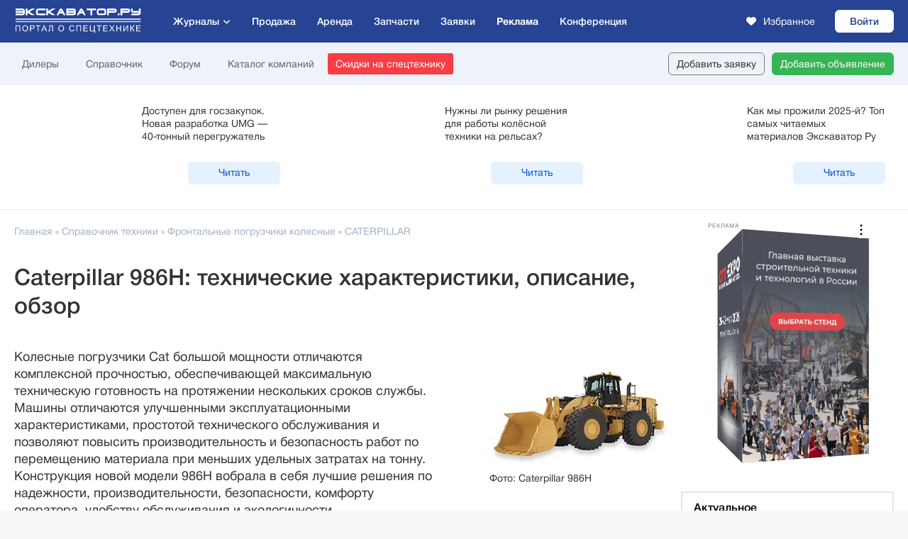

--- FILE ---
content_type: text/html; charset=UTF-8
request_url: https://exkavator.ru/excapedia/technic/caterpillar986h
body_size: 29459
content:
<!DOCTYPE html><!--[if lt IE 7 ]><html class="ie ie6" lang="ru"> <![endif]--><!--[if IE 7 ]><html class="ie ie7" lang="ru"> <![endif]--><!--[if IE 8 ]><html class="ie ie8" lang="ru"> <![endif]--><!--[if (gte IE 9)|!(IE)]><!--><html lang="ru"> <!--<![endif]--><head> <!-- Google Tag Manager --> <script>(function(w,d,s,l,i){w[l]=w[l]||[];w[l].push({'gtm.start': new Date().getTime(),event:'gtm.js'});var f=d.getElementsByTagName(s)[0], j=d.createElement(s),dl=l!='dataLayer'?'&l='+l:'';j.async=true;j.src= 'https://www.googletagmanager.com/gtm.js?id='+i+dl;f.parentNode.insertBefore(j,f); })(window,document,'script','dataLayer','GTM-NPHVZWF');</script> <!-- End Google Tag Manager --> <meta charset="utf-8"> <title>Характеристики Caterpillar 986H. Обзор фронтального погрузчика (колесного) 986H</title> <meta name="keywords" content=""/> <meta name="description" content="Обзор фронтальных погрузчиков колесных Caterpillar 986H. Технические характеристики: масса, двигатель, силовые элементы, кабина, габариты, ходовая часть"/> <meta name="robots" content="index, follow" /> <meta name="robots" content="noyaca"/> <meta name="robots" content="noodp"/> <meta name="theme-color" content="#204493"> <link rel="icon" href="/images/_main2017/favicon/favicon.png" type="image/png"/> <link rel="shortcut icon" href="/images/_main2017/favicon/favicon.png" type="image/png"> <link rel="apple-touch-icon" href="/images/_main2017/favicon/apple-touch-icon.png"> <link rel="apple-touch-icon" sizes="72x72" href="/images/_main2017/favicon/apple-touch-icon-72x72.png"> <link rel="apple-touch-icon" sizes="114x114" href="/images/_main2017/favicon/apple-touch-icon-114x114.png"> <meta http-equiv="X-UA-Compatible" content="IE=edge"> <meta name="viewport" content="width=device-width, initial-scale=1, maximum-scale=1"> <link href="//static.exkavator.ru/css/exkavator.main-libs.202601170303.css" rel="stylesheet"> <link rel="preload" href="https://exkavator.ru/css/_main2017/_fonts/exkavatorru.woff" as="font" type="font/woff" crossorigin> <link rel="preload" href="https://exkavator.ru/css/_main2017/_fonts/exkavatorru-medium.woff" as="font" type="font/woff" crossorigin> <link href="//static.exkavator.ru/css/exkavator.main-fonts.202601170303.css" rel="stylesheet"> <link rel="stylesheet" href="//static.exkavator.ru/css/exkavator.main-first.202601170303.css"> <link rel="stylesheet" type="text/css" href="/brandit/~zone=~mode=css~d=202601170904" /> <link rel="stylesheet" type="text/css" href="/brandit/~zone=exkavator-tech~mode=css~d=202601170904" /> <link rel="stylesheet" href="//static.exkavator.ru/css/exkavator.main-second.202601170303.css"> <link href="/assets/build/main-index.202601170303.css" rel="stylesheet"> <script type="text/javascript" src="//static.exkavator.ru/js/exkavator.main-libs.202601170303.js"></script> <script src="//api.exkavator.ru/privacy/privacy_new.js?__t=202601170303"></script> <script charset="UTF-8" src="//web.webpushs.com/js/push/064662f6738f1e5aba8c62ecc53779d0_1.js" async></script> <script type="text/javascript" src="/libs/jquery-inputmask/jquery.inputmask.bundle.min.js"></script> <script type="text/javascript" src="/libs/jquery-inputmask/inputmask/phone-codes/phone.min.js"></script> <script type="text/javascript" src="/libs/jquery-inputmask/inputmask/phone-codes/phone-ru.min.js"></script> <!-- Yandex.Metrika counter --> <script type="text/javascript" > (function(m,e,t,r,i,k,a){m[i]=m[i]||function(){(m[i].a=m[i].a||[]).push(arguments)}; m[i].l=1*new Date();k=e.createElement(t),a=e.getElementsByTagName(t)[0],k.async=1,k.src=r,a.parentNode.insertBefore(k,a)}) (window, document, "script", "https://mc.yandex.ru/metrika/tag.js", "ym"); ym(5217079, "init", { clickmap:true, trackLinks:true, accurateTrackBounce:true, webvisor:true, ecommerce:"dataLayer" }); </script> <noscript><div><img src="https://mc.yandex.ru/watch/5217079" style="position:absolute; left:-9999px;" alt="" /></div></noscript> <!-- /Yandex.Metrika counter --> <!-- Yandex.RTB --> <script>window.yaContextCb=window.yaContextCb||[]</script> <script src="https://yandex.ru/ads/system/context.js" async></script> <link rel="stylesheet" href="https://exkavator.ru/css/cookieconsent.css"> <script defer src="https://exkavator.ru/js/cookieconsent.js"></script> <script defer src="https://exkavator.ru/js/cookieconsent-init.js?v12"></script> </head><body> <!-- Google Tag Manager (noscript) --> <noscript><iframe src="https://www.googletagmanager.com/ns.html?id=GTM-NPHVZWF" height="0" width="0" style="display:none;visibility:hidden"></iframe></noscript> <!-- End Google Tag Manager (noscript) --> <div class="hidden"></div> <!-- <div class="page-up" title="В начало страницы"></div> <div class="page-down" title="В конец страницы"></div>--> <div class="topline-zone" style="/*overflow: hidden;*/"> <div id="fox_17686560761768758607"></div> <script> window.yaContextCb.push(()=>{ Ya.adfoxCode.create({ ownerId: 384480, containerId: 'fox_17686560761768758607', params: { p1: 'daqve', p2: 'p' } }) }) </script> </div> <div class="brand-div"> <div class="brand-div-in"> <div class="brand-div-cont"> <div class="bnr-100pr-before-menu"> <div id="fox_17686608191768779349"></div> <script> window.yaContextCb.push(()=>{ Ya.adfoxCode.create({ ownerId: 384480, containerId: 'fox_17686608191768779349', params: { p1: 'cyqkm', p2: 'p' } }) }) </script> </div> <div class="bnr-100pr-before-menu-mobile"> <div id="fox_17686633451768770485"></div> <script> window.yaContextCb.push(()=>{ Ya.adfoxCode.create({ ownerId: 384480, containerId: 'fox_17686633451768770485', params: { p1: 'djbok', p2: 'p' } }) }) </script> </div> <div class="main-div"> <header class="eru-header"> <div class="eru-header__primary"> <div class="eru-header__primary--container"> <div class="main-header-mobile-hamburger-butt"></div> <div class="main-header-mobile-hamburger-butt-lvl2"><i class="fa-solid fa-chevron-left"></i></div> <div class="eru-header-logo"><a href="/" class="eru-header-logo__link" title="Экскаватор Ру первый экскаваторный"></a></div> <div class="menu-main"> <div class="menu-main__item menu-main__item--has-children"> <span class="menu-main__item--link menu-main__magazines">Журналы</span> <ul class="menu-main__lvl2"> <li class="menu-main__lvl2-item"><a class="menu-main__lvl2-item--link" href="/earthmoving">Строительная техника и оборудование</a></li> <li class="menu-main__lvl2-item"><a class="menu-main__lvl2-item--link" href="/mining">Карьерная и горная техника</a></li> <li class="menu-main__lvl2-item"><a class="menu-main__lvl2-item--link" href="/road-construction">Строительство и ремонт дорог</a></li> <li class="menu-main__lvl2-item"><a class="menu-main__lvl2-item--link" href="/warehouse">Складская техника</a></li> <li class="menu-main__lvl2-item"><a class="menu-main__lvl2-item--link" href="/lifting">Подъемная техника</a></li> <li class="menu-main__lvl2-item"><a class="menu-main__lvl2-item--link" target="_blank" href="https://gruzovoy.ru">Коммерческий транспорт</a></li> <li class="menu-main__lvl2-item"><a class="menu-main__lvl2-item--link" href="/compact">Мини-техника</a></li> <li class="menu-main__lvl2-item"><a class="menu-main__lvl2-item--link rep-article" href="https://corp.exkavator.ru/native">Заказать репутационную / рекламную статью</a></li> </ul> </div> <div class="menu-main__item"><a class="menu-main__item--link" href="/trade/">Продажа</a></div> <div class="menu-main__item"><a class="menu-main__item--link" href="/trade/arenda/">Аренда</a></div> <div class="menu-main__item"><a class="menu-main__item--link" href="/trade/parts/">Запчасти</a></div> <div class="menu-main__item menu-main__item--bolt"><a href="/exchange" class="menu-main__item--link">Заявки</a></div> <div class="menu-main__item menu-main__item--bolt"><a href="https://corp.exkavator.ru/?utm_source=ex&utm_medium=menu&utm_campaign=desk" class="menu-main__item--link" style="font-family: var(--font-bold);">Реклама</a></div> <div class="menu-main__item menu-main__item--bolt"><a href="https://corp.exkavator.ru/conference" target="_blank" class="menu-main__item--link">Конференция</a></div> <!--<div class="menu-main__item"><a href="https://exkavator.ru/main/news/inf_news/144548_aktsii_i_spetspredlogeniya_rinka_spetstehniki.html" target="_blank" class="menu-main__item--link">Акции <img src="/img/actions.png" style="margin-left: 5px;"></a></div>--> </div> <div class="eru-header__primary--right"> <a href="/trade/favourites" class="eru-header__user-button eru-header__user-button--favourites animate"><i class="fa-solid fa-heart"></i><span class="eru-header__user-button--label">Избранное</span></a> <a href="//my.exkavator.ru" class="eru-button eru-button__yellow eru-header__login-button animate">Войти</a> </div> </div> </div> <div class="eru-header__secondary"> <div class="eru-header__secondary--container"> <!-- <div class="menu-secondary menu-secondary_about"> <a href="https://corp.exkavator.ru/index.html?utm_source=exkavator&utm_medium=top_menu&utm_campaign=click" class="eru-button eru-button__transparent animate"><strong>Реклама</strong></a> </div> --> <div class="menu-secondary menu-secondary_more"> <a href="/dealers" class="menu-secondary__item">Дилеры</a> <a href="/excapedia" class="menu-secondary__item">Справочник</a> <a href="https://forum.exkavator.ru/" class="menu-secondary__item">Форум</a> <a href="/trade/companies/find/" class="menu-secondary__item">Каталог компаний</a> <a href="https://exkavator.ru/main/news/inf_news/144548_aktsii_i_spetspredlogeniya_rinka_spetstehniki.html" class="eru-button eru-button__red animate" onclick="yaCounter5217079.reachGoal('discount_header')">Скидки на спецтехнику</a> </div> <div class="menu-secondary_buttons"> <a href="/exchange/addadv.html" class="eru-button animate">Добавить заявку</a> <a href="https://my.exkavator.ru/lots/add-lots-item/trade" class="eru-button eru-button__green animate">Добавить объявление</a> </div> </div> </div></header><div class="eru-menu-bottom"> <div class="eru-menu-bottom__wrapper"> <a href="/trade/" class="eru-menu-bottom__item"> <svg fill="#000000" width="35px" height="35px" version="1.1" xmlns="http://www.w3.org/2000/svg" xmlns:xlink="http://www.w3.org/1999/xlink" viewBox="0 0 511 511" xml:space="preserve"> <g> <path fill="#697582" d="M26.2,398.2c-1.4,1.39-2.2,3.33-2.2,5.3c0,1.97,0.8,3.91,2.2,5.3c1.39,1.4,3.33,2.2,5.3,2.2c1.97,0,3.91-0.8,5.3-2.2 c1.4-1.39,2.2-3.33,2.2-5.3c0-1.97-0.8-3.91-2.2-5.3c-1.39-1.4-3.33-2.2-5.3-2.2C29.53,396,27.59,396.8,26.2,398.2z"/> <path fill="#697582" d="M263.5,411c1.97,0,3.91-0.8,5.3-2.2c1.4-1.39,2.2-3.33,2.2-5.3c0-1.97-0.8-3.91-2.2-5.3c-1.39-1.4-3.32-2.2-5.3-2.2 c-1.97,0-3.91,0.8-5.3,2.2c-1.4,1.39-2.2,3.33-2.2,5.3c0,1.98,0.8,3.91,2.2,5.3C259.59,410.2,261.53,411,263.5,411z"/> <path fill="#697582" d="M55.5,411h184c4.142,0,7.5-3.358,7.5-7.5s-3.358-7.5-7.5-7.5h-184c-4.142,0-7.5,3.358-7.5,7.5S51.358,411,55.5,411z"/> <path fill="#697582" d="M510.992,323.396c-0.005-0.333-0.025-0.668-0.075-1.005c-0.001-0.005-0.001-0.01-0.002-0.015 c-0.039-0.253-0.09-0.506-0.156-0.759l-55.787-215.177C454.411,89.561,440.514,76,423.5,76c-4.94,0-9.616,1.146-13.781,3.181 L232.536,159.19c-9.51,4.294-17.065,12.36-20.729,22.13L194.302,228H175.5c-12.958,0-23.5,10.542-23.5,23.5V268H31.5 c-8.547,0-15.5,6.953-15.5,15.5v64c0,8.547,6.953,15.5,15.5,15.5H64v9H31.5C14.131,372,0,386.131,0,403.5S14.131,435,31.5,435h232 c17.369,0,31.5-14.131,31.5-31.5S280.869,372,263.5,372H231v-9h48.5c4.142,0,7.5-3.358,7.5-7.5v-52.223 c0-3.629-0.858-7.264-2.481-10.509l-19.666-39.332l9.973-34.454c1.887-6.518,6.444-12.009,12.503-15.064l115.837-58.41 l67.735,199.985L420.394,396H407.5c-4.142,0-7.5,3.358-7.5,7.5s3.358,7.5,7.5,7.5h80c12.958,0,23.5-10.542,23.5-23.5v-64 C511,323.465,510.993,323.431,510.992,323.396z M199.5,363H216v9H79v-9H199.5z M167,251.5c0-4.687,3.813-8.5,8.5-8.5h10.271 l6.833,25.056c-0.366-0.026-0.732-0.056-1.105-0.056H167V251.5z M31.5,348c-0.276,0-0.5-0.224-0.5-0.5v-64 c0-0.276,0.224-0.5,0.5-0.5h160c0.276,0,0.5,0.224,0.5,0.5V348H31.5z M263.5,387c9.098,0,16.5,7.402,16.5,16.5 s-7.402,16.5-16.5,16.5h-232c-9.098,0-16.5-7.402-16.5-16.5S22.402,387,31.5,387H263.5z M272,348h-65v-29.454 c4.02,7.521,11.933,12.454,20.721,12.454H272V348z M271.103,299.476c0.587,1.174,0.897,2.488,0.897,3.801V316h-44.279 c-3.822,0-7.194-2.576-8.2-6.264L201.319,243h36.292c3.24,0,6.154,1.8,7.603,4.699L271.103,299.476z M280.576,190.524 c-9.768,4.926-17.115,13.778-20.158,24.287l-5.896,20.368c-4.351-4.53-10.387-7.179-16.911-7.179h-27.289l15.53-41.412 c2.272-6.06,6.959-11.063,12.857-13.727l153.551-69.338c-0.165,1.304-0.26,2.629-0.26,3.977c0,4.094,0.793,8.003,2.22,11.594 l4.086,12.064L280.576,190.524z M408.315,113.95l-0.722-2.132c-0.375-1.379-0.593-2.822-0.593-4.318 c0-6.631,3.941-12.346,9.595-14.966l0.163-0.074c0.056-0.025,0.106-0.056,0.161-0.083c2.018-0.882,4.241-1.378,6.58-1.378 c9.098,0,16.5,7.402,16.5,16.5s-7.402,16.5-16.5,16.5C416.689,124,410.831,119.852,408.315,113.95z M416.533,138.214 c2.243,0.509,4.572,0.786,6.967,0.786c8.589,0,16.383-3.459,22.072-9.054l49.592,191.284l-12.432,12.432L416.533,138.214z M496,387.5c0,4.687-3.813,8.5-8.5,8.5h-45.894L496,341.606V387.5z"/> <path fill="#697582" d="M111.5,292h-56c-4.142,0-7.5,3.358-7.5,7.5s3.358,7.5,7.5,7.5h56c4.142,0,7.5-3.358,7.5-7.5S115.642,292,111.5,292z"/> <path fill="#697582" d="M111.5,316h-56c-4.142,0-7.5,3.358-7.5,7.5s3.358,7.5,7.5,7.5h56c4.142,0,7.5-3.358,7.5-7.5S115.642,316,111.5,316z"/> </g> </svg> <span class="eru-menu-bottom__link">Продажа</span> </a> <a href="/main/news/inf_news/144548_aktsii_i_spetspredlogeniya_rinka_spetstehniki.html" class="eru-menu-bottom__item" onclick="yaCounter5217079.reachGoal('discount_bottom_mobile')"> <svg xmlns="http://www.w3.org/2000/svg" viewBox="0 0 24 24" width="30px" height="24px"> <image xmlns="http://www.w3.org/2000/svg" width="30" height="24" href="[data-uri]"/> </svg> <span class="eru-menu-bottom__link" style="top: 5px">Скидки</span> </a> <div class="eru-menu-bottom__item eru-menu-bottom__item--menu"> <span class="eru-menu-bottom__style"><i>E</i></span> <svg viewBox="-0.5 0 25 25" fill="none" xmlns="http://www.w3.org/2000/svg" width="32px" height="27px"> <path d="M19 3.32001H16C14.8954 3.32001 14 4.21544 14 5.32001V8.32001C14 9.42458 14.8954 10.32 16 10.32H19C20.1046 10.32 21 9.42458 21 8.32001V5.32001C21 4.21544 20.1046 3.32001 19 3.32001Z" stroke="#697582" stroke-width="1.5" stroke-linecap="round" stroke-linejoin="round"/> <path d="M8 3.32001H5C3.89543 3.32001 3 4.21544 3 5.32001V8.32001C3 9.42458 3.89543 10.32 5 10.32H8C9.10457 10.32 10 9.42458 10 8.32001V5.32001C10 4.21544 9.10457 3.32001 8 3.32001Z" stroke="#697582" stroke-width="1.5" stroke-linecap="round" stroke-linejoin="round"/> <path d="M19 14.32H16C14.8954 14.32 14 15.2154 14 16.32V19.32C14 20.4246 14.8954 21.32 16 21.32H19C20.1046 21.32 21 20.4246 21 19.32V16.32C21 15.2154 20.1046 14.32 19 14.32Z" stroke="#697582" stroke-width="1.5" stroke-linecap="round" stroke-linejoin="round"/> <path d="M8 14.32H5C3.89543 14.32 3 15.2154 3 16.32V19.32C3 20.4246 3.89543 21.32 5 21.32H8C9.10457 21.32 10 20.4246 10 19.32V16.32C10 15.2154 9.10457 14.32 8 14.32Z" stroke="#697582" stroke-width="1.5" stroke-linecap="round" stroke-linejoin="round"/> </svg> <span class="eru-menu-bottom__link" style="top: 4px">Меню</span> </div> <div class="eru-menu-bottom__item eru-menu-bottom__item--news"> <svg viewBox="0 0 24 24" fill="none" xmlns="http://www.w3.org/2000/svg" width="30px" height="35px"> <rect width="24" height="24" fill="white"/> <path d="M12 6.90909C10.8999 5.50893 9.20406 4.10877 5.00119 4.00602C4.72513 3.99928 4.5 4.22351 4.5 4.49965C4.5 6.54813 4.5 14.3034 4.5 16.597C4.5 16.8731 4.72515 17.09 5.00114 17.099C9.20405 17.2364 10.8999 19.0998 12 20.5M12 6.90909C13.1001 5.50893 14.7959 4.10877 18.9988 4.00602C19.2749 3.99928 19.5 4.21847 19.5 4.49461C19.5 6.78447 19.5 14.3064 19.5 16.5963C19.5 16.8724 19.2749 17.09 18.9989 17.099C14.796 17.2364 13.1001 19.0998 12 20.5M12 6.90909L12 20.5" stroke="#697582" stroke-linejoin="round"/> <path d="M19.2353 6H21.5C21.7761 6 22 6.22386 22 6.5V19.539C22 19.9436 21.5233 20.2124 21.1535 20.0481C20.3584 19.6948 19.0315 19.2632 17.2941 19.2632C14.3529 19.2632 12 21 12 21C12 21 9.64706 19.2632 6.70588 19.2632C4.96845 19.2632 3.64156 19.6948 2.84647 20.0481C2.47668 20.2124 2 19.9436 2 19.539V6.5C2 6.22386 2.22386 6 2.5 6H4.76471" stroke="#697582" stroke-linejoin="round"/> </svg> <span class="eru-menu-bottom__link">Новости</span> </div><!-- <a href="/exchange/trade/main.html" class="eru-menu-bottom__item"> <svg xmlns="http://www.w3.org/2000/svg" width="30px" height="26px" viewBox="0 0 24 24" fill="#697582" ><path d="M19,0H5C2.24,0,0,2.24,0,5v14c0,2.76,2.24,5,5,5h14c2.76,0,5-2.24,5-5V5c0-2.76-2.24-5-5-5Zm3,19c0,1.65-1.35,3-3,3H5c-1.65,0-3-1.35-3-3V5c0-1.65,1.35-3,3-3h14c1.65,0,3,1.35,3,3v14ZM5,10c0-.55,.45-1,1-1H15c.55,0,1,.45,1,1s-.45,1-1,1H6c-.55,0-1-.45-1-1Zm0-4c0-.55,.45-1,1-1h6c.55,0,1,.45,1,1s-.45,1-1,1H6c-.55,0-1-.45-1-1Zm14,8c0,.55-.45,1-1,1H6c-.55,0-1-.45-1-1s.45-1,1-1h12c.55,0,1,.45,1,1Zm-9,4c0,.55-.45,1-1,1h-3c-.55,0-1-.45-1-1s.45-1,1-1h3c.55,0,1,.45,1,1Z"/></svg> <span class="eru-menu-bottom__title" style="position: relative;top: 4px">Заявки</span> </a>--> <a href="https://corp.exkavator.ru/conference" class="eru-menu-bottom__item" target="_blank" style="margin-right: 10px"> <svg width="23" height="23" viewBox="0 0 23 23" fill="none" xmlns="http://www.w3.org/2000/svg" xmlns:xlink="http://www.w3.org/1999/xlink"> <rect width="23" height="23" fill="url(#pattern0_2229_8)"/> <defs> <pattern id="pattern0_2229_8" patternContentUnits="objectBoundingBox" width="1" height="1"> <use xlink:href="#image0_2229_8" transform="scale(0.00390625)"/> </pattern> <image id="image0_2229_8" width="256" height="256" preserveAspectRatio="none" xlink:href="[data-uri]"/> </defs> </svg> <span class="eru-menu-bottom__title" style="position: relative;top: 4px">Конференция</span> </a> </div></div><div class="main-header-mobile-hamburger-opacity"></div><div class="main-header-mobile-hamburger-menu"> <div class="main-header-mobile-hamburger-menu__content"> <div class="auth-area"> <div class="user-menu"> <ul> <li><a class="logout" href="//my.exkavator.ru/"><i class="fa-solid fa-arrow-right-to-bracket"></i>Войти</a></li> </ul> </div> </div> <div class="ham-menu"> <ul> <li class="expand expand-news"> <span class="expand-line"> <span>Журналы</span> <!--span class="new">новое</span--> <i class="arr fas fa-chevron-right"></i> </span> <div class="ham-menu-lvl2"> <div class="ham-menu-lvl2__title">Журналы:</div> <ul> <li><a href="https://exkavator.ru/earthmoving">Строительная техника и оборудование</a></li> <li><a href="https://exkavator.ru/mining">Карьерная и горная техника</a></li> <li><a href="https://exkavator.ru/road-construction">Строительство и ремонт дорог</a></li> <li><a href="https://exkavator.ru/warehouse">Складская техника</a></li> <li><a href="https://exkavator.ru/lifting">Подъемная техника</a></li> <li><a target="_blank" href="https://gruzovoy.ru">Коммерческий транспорт</a></li> <li><a href="https://exkavator.ru/compact">Мини-техника</a></li> <li><a href="https://corp.exkavator.ru/native" class="rep-article">Заказать репутационную статью</a></li> </ul> </div> </li> <li><a href="/trade/">Продажа</a></li> <li><a href="/trade/arenda/">Аренда</a></li> <li><a href="/trade/parts/">Запчасти</a></li> <li><a href="/exchange/trade/main.html">Заявки</a></li> <li><a class="actions-gift" href="https://exkavator.ru/main/news/inf_news/144548_aktsii_i_spetspredlogeniya_rinka_spetstehniki.html" target="_blank" onclick="yaCounter5217079.reachGoal('discount_menu_mobile')">Скидки</a></li> <li><a href="https://corp.exkavator.ru/conference" target="_blank">Конференция</a></li> <li><a href="http://corp.exkavator.ru/index.html?utm_source=exkavator&utm_medium=top_menu&utm_campaign=click"><strong>Разместить рекламу</strong></a></li> <li class="expand"> <span class="expand-line"> <span>Ещё</span> <i class="arr fas fa-chevron-right"></i> </span> <div class="ham-menu-lvl2"> <div class="ham-menu-lvl2__title">Ещё:</div> <ul> <li><a href="https://forum.exkavator.ru/">Форум</a></li> <li><a href="https://exkavator.ru/excapedia">Справочник техники</a></li> <li><a href="https://exkavator.ru/trade/companies/find.html">Каталог компаний</a></li> <li><a href="https://exkavator.ru/dealers">Дилеры</a></li> </ul> </div> </li> </ul> </div> <div class="ham-bottom"> <div class="tg-area"> <div class="tg-area__desc">Профессионалы пишут для профессионалов:</div> <div class="tg-area__butt"> <a href="https://t.me/exkavatornews " target="_blank">Подписаться на телеграм<i></i></a> </div> </div> </div> </div></div> <style> .bnr-right-area:nth-of-type(2){box-shadow:none !important;margin-top: -175px !important;} .bnr-468x90-area{display: flex;justify-content: space-around;} .bnr-468x90-area::after{display: none;} .bnr-468x90-area .bnr-468x90-item:first-child{float: none;order: 2;} .bnr-468x90-area .bnr-468x90-item {float: none;width: unset;text-align: unset;} </style> <script> function delayToWaitrectBnrlink(){ let rectArea1 = document.querySelector('.rectArea1'); let rectBnr1 = document.querySelector('.rectArea1 .bnr-468x90-item:nth-of-type(1)'); let rectBnr2 = document.querySelector('.rectArea1 .bnr-468x90-item:nth-of-type(2)'); let rectBnr1Link = document.querySelector('.rectArea1 .bnr-468x90-item:nth-of-type(1) ins a'); let rectBnr2Link = document.querySelector('.rectArea1 .bnr-468x90-item:nth-of-type(2) ins a'); if(!rectBnr1Link){ if(rectArea1) rectArea1.style.justifyContent = 'center'; } else if(!rectBnr2Link){ if(rectArea1) rectArea1.style.justifyContent = 'center'; }; /*пара над блоком новостей 468x90*/ let rectArea2 = document.querySelector('.rectArea2'); let rectBnr3 = document.querySelector('.rectArea2 .bnr-468x90-item:nth-of-type(1)'); let rectBnr4 = document.querySelector('.rectArea2 .bnr-468x90-item:nth-of-type(2)'); let rectBnr3Link = document.querySelector('.rectArea2 .bnr-468x90-item:nth-of-type(1) ins a'); let rectBnr4Link = document.querySelector('.rectArea2 .bnr-468x90-item:nth-of-type(2) ins a'); if(!rectBnr3Link){ if(rectBnr3) rectBnr3.style.display='none'; if(rectArea2) rectArea2.style.justifyContent = 'center'; } else if(!rectBnr4Link){ if(rectBnr4) rectBnr4.style.display='none'; if(rectArea2) rectArea2.style.justifyContent = 'center'; }; } /*12567-1-2 3D right banner*/ /*Активный баннер от неактивного отличается наличием ссылки, * и если ее не будет, то расширяем форму и убираем саму зону*/ function delayToWaitBannerlink(){ return false; let bnrLink = document.querySelector('.page-index-one .bnr-right-area ins a'); let pageIndexOneForm = document.querySelector('.page-index-form'); let pageIndexOneBnrRight = document.querySelector('.page-index-one .bnr-right'); if(pageIndexOneBnrRight != null && bnrLink == null){ pageIndexOneBnrRight.style.display = 'none'; pageIndexOneForm.style.marginRight = '16px'; } } setTimeout(delayToWaitBannerlink, 1000); setTimeout(delayToWaitrectBnrlink, 1000); </script> <div class="main-content"> <div class="teasers-news-outer news-d6e1256233134d26214847170660056f"> <div class="teasers-news"> <div class="teasers-news-block" data-news_id="145207"> <a class="teasers-news-block-item" href="https://exkavator.ru/main/news/news_partners/145207_dostupen_dlya_goszakupok_novaya_razrabotka_umg_40-tonniy_peregrugatel.html" target="_blank"> <span class="teasers-news-block-item-img"> <span class="teasers-news-block-item-img-src lazyload" data-src="/_modules/_cnews/images/announce480/145207.jpg?__t=202601170303"></span> </span> <span class="teasers-news-block-item-block-txt"> <span class="teasers-news-block-item-txt">Доступен для госзакупок. Новая разработка UMG — 40-тонный перегружатель</span> <div class="teasers-news-block-item-button">Читать</div> </span> </a> </div> <div class="teasers-news-block" data-news_id="145172"> <a class="teasers-news-block-item" href="https://exkavator.ru/main/news/inf_news/145172_nugni_li_rinku_mobilnie_resheniya_dlya_raboti_kolyosnoy_tehniki_na_relsah_podelites_mneniem.html" target="_blank"> <span class="teasers-news-block-item-img"> <span class="teasers-news-block-item-img-src lazyload" data-src="/_modules/_cnews/images/announce480/145172.jpg?__t=202601170303"></span> </span> <span class="teasers-news-block-item-block-txt"> <span class="teasers-news-block-item-txt">Нужны ли рынку решения для работы колёсной техники на рельсах?</span> <div class="teasers-news-block-item-button">Читать</div> </span> </a> </div> <div class="teasers-news-block" data-news_id="145220"> <a class="teasers-news-block-item" href="https://exkavator.ru/main/news/inf_news/145220_kak_mi_progili_2025-y_top_samih_chitaemih_materialov_ekskavator_ru.html" target="_blank"> <span class="teasers-news-block-item-img"> <span class="teasers-news-block-item-img-src lazyload" data-src="/_modules/_cnews/images/announce480/145220.jpg?__t=202601170303"></span> </span> <span class="teasers-news-block-item-block-txt"> <span class="teasers-news-block-item-txt">Как мы прожили 2025-й? Топ самых читаемых материалов Экскаватор Ру</span> <div class="teasers-news-block-item-button">Читать</div> </span> </a> </div> </div> <div class="teasers-dots"></div> <hr> </div> <script> document.addEventListener('DOMContentLoaded', () => { const carousel = document.querySelector('.news-d6e1256233134d26214847170660056f .teasers-news'); const slides = carousel.querySelectorAll('.news-d6e1256233134d26214847170660056f .teasers-news-block'); const dotsContainer = document.querySelector('.news-d6e1256233134d26214847170660056f .teasers-dots'); let activeIndex = 0; slides.forEach((_, idx) => { const dot = document.createElement('span'); dot.classList.add('dot'); if (idx === 0) dot.classList.add('active'); dot.dataset.index = idx; dot.addEventListener('click', () => { slides[idx].scrollIntoView({ behavior: 'smooth',block :'center', inline: 'center' }); }); dotsContainer.appendChild(dot); /*Работа со статистикой*/ if (slides[idx] && slides[idx].hasAttribute('data-news_id')) { /*Отправляем событие просмотра в метрику*/ try { let newsId = slides[idx].getAttribute('data-news_id'); let goalParams = {}; goalParams.newsId = newsId; if(typeof yaCounter5217079 != 'undefined'){ yaCounter5217079.reachGoal('newsTeaserView', goalParams); } } catch(e) { console.log('counter error: '+e); } /*Вешаем событие на клик для метрики*/ let link = slides[idx].querySelector('a'); if (link) { link.addEventListener('click', function(event) { try { let newsId = slides[idx].getAttribute('data-news_id'); let goalParams = {}; goalParams.newsId = newsId; if(typeof yaCounter5217079 != 'undefined'){ yaCounter5217079.reachGoal('newsTeaserClick', goalParams); } } catch(e) { console.log('counter error: '+e); } }); } } }); let ticking = false; carousel.addEventListener('scroll', () => { if (!ticking) { window.requestAnimationFrame(() => { const carouselRect = carousel.getBoundingClientRect(); let nearestIdx = 0; let minDiff = Infinity; slides.forEach((slide, idx) => { const rect = slide.getBoundingClientRect(); const diff = Math.abs((rect.left + rect.right) / 2 - (carouselRect.left + carouselRect.right) / 2); if (diff < minDiff) { minDiff = diff; nearestIdx = idx; } }); if (nearestIdx !== activeIndex) { dotsContainer .querySelector(`.news-d6e1256233134d26214847170660056f .dot[data-index="${activeIndex}"]`) .classList.remove('active'); dotsContainer .querySelector(`.news-d6e1256233134d26214847170660056f .dot[data-index="${nearestIdx}"]`) .classList.add('active'); activeIndex = nearestIdx; } ticking = false; }); ticking = true; } }); let isTouching = false; carousel.addEventListener('touchstart', () => isTouching = true); carousel.addEventListener('touchend', () => { if (!isTouching) return; /* slides[activeIndex].scrollIntoView({ behavior: 'smooth', inline: 'center' });*/ isTouching = false; }); }); </script> <div class="page-inner-cat clearfix"> <div class="page-inner-right page-inner-right-normal"> <!-- <div class="bnr-side bnr-side-scroll">--><!-- <div class="bnr-side-area bnr-side-area-240x400">--><!-- <div class="bnr-eru-style-240x400">--><!-- <div class="bnr-eru-style-240x400__content" style="">--><!-- <div id="fox_17686694651768653353"></div> <script> window.yaContextCb.push(()=>{ Ya.adfoxCode.create({ ownerId: 384480, containerId: 'fox_17686694651768653353', params: { p1: 'daxkn', p2: 'p' } }) }) </script> --><!-- <div id="fox_17686488521768787847"></div> <script> window.yaContextCb.push(()=>{ Ya.adfoxCode.create({ ownerId: 384480, containerId: 'fox_17686488521768787847', params: { p1: 'cywjn', p2: 'p' } }) }) </script> --><!-- </div>--><!-- </div>--><!-- </div>--><!-- </div>--> <!-- <div class="side-block_want-rent">--><!-- <div class="tit">Хотите купить или взять в аренду спецтехнику?</div>--><!-- <div>--><!-- Если вы хотите купить купить или взять в аренду спецтехнику, оставьте заявку и продавцы сами свяжутся с Вами--><!-- <button class="send-exch-message">Оставить заявку</button>--><!-- </div>--><!-- </div>--> <style> .modalBlock2{position: relative;} .modalBlock2{ margin: 0 auto; width: 450px; height: auto; padding: 50px 50px 50px 50px; text-align: center; background-color: #fff; font-family: "Helvetica Neue", Helvetica, Arial, sans-serif; } .modalBlock-title{ font-size: 26px; font-weight: bold; } .modalBlock-text{ padding: 25px 0px 25px 20px; font-size: 18px; text-align: left; } .inputs{padding-right: 0px;} .h40{height: 40px; margin-bottom: 16px;} .h170{height: 170px;padding-right: 0; resize: none;} .modalBlock2 input{ width: 100%; border: solid 1px #cacaca; color:#333; padding-left: 20px; border-radius: 4px; font-size: 15px; -o-text-overflow: ellipsis; text-overflow: ellipsis; } .modalBlock-inp-note{ width: 100%; border: solid 1px #cacaca; color:#333; padding-left: 20px; border-radius: 4px; font-size: 15px; font-family: "Helvetica Neue", Helvetica, Arial, sans-serif; line-height: 2; } .modalBlock-confirm{ font-size: 12px; display: -webkit-box; display: -ms-flexbox; display: flex; padding:30px 0px 30px 0px; text-align: left; } .modalBlock-button{ width: 350px; height: 50px; border-radius: 4px; border: none; background-color: #004297; color: #fff; text-transform: uppercase; font-size: 14px; font-weight: bold; } .modalBlock-button:hover{ background-color: #125DBD; cursor: pointer; } .modalBlock-confirm input{width: 20%;} .closeButton { width: 6%; margin: -40px 0px 0px 370px; /*отступы для более ровной траектории*/ padding: 3px 0px 0px 0px; -webkit-transition: -webkit-transform .8s ease-in-out; transition: -webkit-transform .8s ease-in-out; -o-transition: transform .8s ease-in-out; transition: transform .8s ease-in-out; transition: transform .8s ease-in-out, -webkit-transform .8s ease-in-out; position:relative; } .closeButton:hover { -webkit-transform: rotate(270deg); -ms-transform: rotate(270deg); transform: rotate(270deg); cursor: pointer; } @media screen and (max-width: 480px) { .modalBlock2{ width: 100%;padding: 20px 0px 50px; height: auto;} .modalBlock2 input{ width: 90%; color: #707070;} .modalBlock-confirm input {width: 20%;} .modalBlock-inp-note{color: #707070;} .closeButton{ margin: auto 10px 10px auto; width:10%;} .modalBlock button{width: 90%;} .modalBlock-text{padding: 25px 70px 25px 70px; font-size: 16px;} .modalBlock-inp-note{width: 90%;} } @media screen and (max-width: 420px) {.modalBlock-text{padding: 20px;}} @media screen and (-ms-high-contrast: active), (-ms-high-contrast: none) { .modalBlock2 {padding-top:0px;} } </style> <div class="exhcange-form-block2 modalBlock2" style="display:none;"> <div class="exhcange-form-content"> <div class="modalBlock-title">Не можете найти технику?</div> <div class="modalBlock-text">Напишите, какая техника вам нужна,<br> и продавцы сами свяжутся с вами</div> <div class="inputs"> <input type="text" name="Person" class="h40 modalBlock-inp-name" placeholder="Ваше имя" onfocus="this.placeholder='Ваше имя'" onblur="this.placeholder='Ваше имя'" data-reqfield=".modalBlock-inp-name"> <input type="tel" name="Phone" class="h40 modalBlock-inp-phone" placeholder="Телефон" onfocus="this.placeholder='Телефон'" onblur="this.placeholder='Телефон'" data-reqfield=".modalBlock-inp-phone"> <input type="hidden" name="Email" class="h40 modalBlock-inp-email" placeholder="E-mail" onfocus="this.placeholder='E-mail'" onblur="this.placeholder='E-mail'" data-reqfield=".modalBlock-inp-email" value="a@excavate.ru"> <input type="text" name="Address" class="h40 modalBlock-inp-adress"placeholder="Адрес, где необходима техника" onfocus="this.placeholder='Адрес, где необходима техника'" onblur="this.placeholder='Адрес, где необходима техника'" data-reqfield=".modalBlock-inp-adress"> <textarea name="Body" placeholder="Подробнее о технике, которую ищете" cols="30" rows="5" class="h170 modalBlock-inp-note" onfocus="this.placeholder='Подробнее о технике, которую ищете'" onblur="this.placeholder='Подробнее о технике, которую ищете'" data-reqfield=".modalBlock-inp-note"></textarea> </div> <div class="modalBlock-confirm"> <input type="checkbox" checked class="checkbox cross" > <div class="modalBlock-confirm-text">Я принимаю <a href="https://corp.exkavator.ru/agreement.html">условия соглашения</a> и <a href="https://corp.exkavator.ru/agreement.html">политики конфиденциальности</a></div> </div> <button class="modalBlock-button">Разместить заявку</button> </div> <div class="exhcange-form-content-result modalBlock-title" style="display: none;"> Ваша заявка отправлена </div> </div> <script> $(document).ready(function() { $('.side-block_want-rent .send-exch-message').click(function() { show_exchange_message(); }); $('.modalBlock2 .closeButton').click(function() { $.magnificPopup.close(); $('.exhcange-form-block2').hide(); }); }); function show_exchange_message() { $('.exhcange-form-content').show(); $('.exhcange-form-content-result').hide(); $('.exhcange-form-block2').show(); $.magnificPopup.open({ items: { src: '.modalBlock2' }, type: 'inline', mainClass: 'mfp-fade', callbacks: { close: function() { var dt = new Date(); var data; if($.cookie('exchange_inform')==null) { data = {'dontshow':Math.floor(dt.getTime()/1000+432000)}; } else { try { data = $.parseJSON($.cookie('exchange_inform')); if(data.dontshow<dt.getTime()/1000) data.dontshow = Math.floor(dt.getTime()/1000+432000); } catch (err) { data = {'dontshow':0}; } } } } }); $('.exchange-info-message').show(); } $('.modalBlock-button').click(function(){ { var result=true; $('.must-completed').removeClass('must-completed'); $('.exhcange-form-block2 [data-reqfield]').each(function() { if(($(this).val()=='')&&($(this).is(':checked')===false)) { sel = $(this).data('reqfield'); $(sel).addClass('must-completed'); result = false; return false; } }); if(result===true) { $('.exhcange-form-content').hide(); $('.exhcange-form-content-result').show(); $.ajax({ type: 'POST', url: 'https://exkavator.ru/exchange/send-moderate-exch.html', data: {'Extype':'modal2', 'Person':$('.exhcange-form-block2 input[name="Person"]').val(),'Phone':$('.exhcange-form-block2 input[name="Phone"]').val(),'Email':$('.exhcange-form-block2 input[name="Email"]').val(),'Body':$('.exhcange-form-block2 input[name="Address"]').val()+'. '+$('.exhcange-form-block2 textarea[name="Body"]').val(),'ZoneType':'page-404'}, dataType : "json", success: function (data, textStatus) { } }); } return false; } }); </script> <div class="side-block_promo" style="display: none"> <div class="items"> <div class="item"> <div class="item__content"> <a href="/" class="item__link"> <span class="title">Предложение в торговой системе Экскаватор Ру</span> <span class="img lazyload" data-src="/trade/images/size/480x0/lots/2021/09/22/dcfa0c7f06879ee433aad9cc10574142.jpeg"></span> <span class="type">Гусеничный экскаватор</span> <span class="price">9 500 000 руб.</span> <span class="desc">Компания «КОРРУС-Тех» основана в 1997 г. Основное направление деятельности — поставка и сервисное обслуживание дорожно-строительной техники, дробильно-сортировочного оборудования, асфальтобетонных заводов. Официальный дистрибьютор Bomag, Marini, Metso:Outotec, Massenza, Orteco, Mobа, Generac и др.</span> </a> </div> <div class="butt-call">+7 (495) 877-31-45</div> <div class="butt-mess">Написать сообщение</div> </div> <div class="item"> <div class="item__content"> <a href="/" class="item__link"> <span class="title">Предложение в торговой системе Экскаватор Ру</span> <span class="img lazyload" data-src="/trade/images/size/400x0/lots/2021/07/06/f9ad5a5e8a983bc29f52414bfe544acc.jpeg"></span> <span class="type">Гусеничный экскаватор экскаватор экскаватор</span> <span class="price">9 500 000 руб.</span> <span class="desc">Официальный дистрибьютор мирового лидера компактной техники Bobcat в России предлагает ознакомиться с самыми популярными моделями техники Bobcat, новинками и сезонными акциями на погрузчики и навесное оборудование. </span> </a> </div> <div class="butt-call">+7 (495) 877-31-45</div> <div class="butt-mess">Написать сообщение</div> </div> <div class="item"> <div class="item__content"> <a href="/" class="item__link"> <span class="title">Предложение в торговой системе Экскаватор Ру</span> <span class="img lazyload" data-src="/trade/images/size/400x0/lots/2021/08/02/18dbaf677f9f1946d040df2683086f9e.jpeg"></span> <span class="type">Гусеничный экскаватор</span> <span class="price">9 500 000 руб.</span> <span class="desc">«Люгонг Машинери Рус» - представительство LiuGong в России. LiuGong - это строительная, дорожная, карьерная и складская техника - одна из самых широких линеек в отрасли. Сеть дистрибьюторов по всей России. Техника, которой легко управлять, легко владеть и которую легко обслуживать.</span> </a> </div> <div class="butt-call">+7 (495) 877-31-45</div> <div class="butt-mess">Написать сообщение</div> </div> </div> </div> <div class="bnr-side bnr-side-scroll second-bnr-scroll"> <div class="bnr-side-area bnr-side-area-240x400"> <div class="bnr-eru-style-240x400"> <div class="bnr-eru-style-240x400__content" style=""> <div id="fox_17686775991768667595"></div> <script> window.yaContextCb.push(()=>{ Ya.adfoxCode.create({ ownerId: 384480, containerId: 'fox_17686775991768667595', params: { p1: 'daxlo', p2: 'p' } }) }) </script> </div> </div> </div> </div> <script> $(document).ready(function() { $('.bnr-side-scroll').last().after($('.second-bnr-scroll')) }); var goalParams = {}; goalParams.place = 'catalogue'; </script> <div class="page-inner-news-2021"> <div class="bnr-side bnr-side-scroll"> <div class="bnr-side-area bnr-side-area-240x400"> <div class="bnr-eru-style-240x400"> <div class="bnr-eru-style-240x400__content"> <div id="fox_17686694651768653353"></div> <script> window.yaContextCb.push(()=>{ Ya.adfoxCode.create({ ownerId: 384480, containerId: 'fox_17686694651768653353', params: { p1: 'daxkn', p2: 'p' } }) }) </script> <div id="fox_17686488521768787847"></div> <script> window.yaContextCb.push(()=>{ Ya.adfoxCode.create({ ownerId: 384480, containerId: 'fox_17686488521768787847', params: { p1: 'cywjn', p2: 'p' } }) }) </script> <div id="fox_17686936181768752639"></div> <script> window.yaContextCb.push(()=>{ Ya.adfoxCode.create({ ownerId: 384480, containerId: 'fox_17686936181768752639', params: { p1: 'dhfie', p2: 'p' } }) }) </script> </div> </div> </div> </div> <style> .right-actual .items a.item span.txt { display: -webkit-box; -webkit-line-clamp: 4; -moz-line-clamp: 4; -webkit-box-orient: vertical; overflow: hidden; font-size: 14px; line-height: 20px; position: relative; } </style> <div class="right-actual"> <div class="tit">Актуальное</div> <div class="items"> <a class="item" href="https://exkavator.ru/main/news/inf_news/144985_ekskavator_ru_popal_na_pervoe_mesto_v_issledovanii_callibri.html" data-id_news="144985"> <span class="img"><span class="animate lazyload" data-src="/_modules/_cnews/images/announce480/144985.jpg?__t=202601170303"></span></span> <span class="txt">Экскаватор Ру попал на первое место в исследовании Callibri</span> </a> <a class="item" href="https://exkavator.ru/main/news/inf_news/145222_minpromtorg_predlagaet_perenesti_sroki_oplati_utilsbora_dlya_proizvoditeley_spetstehniki.html" data-id_news="145222"> <span class="img"><span class="animate lazyload" data-src="/_modules/_cnews/images/announce480/145222.jpg?__t=202601170303"></span></span> <span class="txt">Минпромторг предлагает перенести сроки оплаты утильсбора для производителей спецтехники</span> </a> </div> </div> </div><script> $('.right-actual .item').click(function (){ let goalid = 'mix_block'; goalParams.magazine = ''; goalParams.block = 'actual'; goalParams.id_news = $(this).data('id_news'); if(typeof yaCounter5217079 != 'undefined' && goalid){ yaCounter5217079.reachGoal(goalid, goalParams); } }); $(document).ready(function() { setTimeout(function(){ if($('.second-bnr-scroll .bnr-eru-style-240x400__content div').html() === '') $('.second-bnr-scroll').hide(); },1000); } );</script> <div class="right-redactors-choose"> <div class="tit">Выбор редакции</div> <div class="items"> <a class="item" href="https://exkavator.ru/main/news/inf_news/145177_gid_po_zimnemu_obslugivaniyu_spetstehniki_chto_nugno_sdelat_do_morozov.html" data-id_news="145177"> <span class="img"><span class="animate lazyload" data-src="/_modules/_cnews/images/announce480/145177.jpg?__t=202601170303"></span></span> <span class="txt">Гид по зимнему обслуживанию спецтехники: что сделать до морозов</span> </a> <a class="item" href="https://exkavator.ru/main/news/inf_news/145220_kak_mi_progili_2025-y_top_samih_chitaemih_materialov_ekskavator_ru.html" data-id_news="145220"> <span class="img"><span class="animate lazyload" data-src="/_modules/_cnews/images/announce480/145220.jpg?__t=202601170303"></span></span> <span class="txt">Как мы прожили 2025-й? Топ самых читаемых материалов Экскаватор Ру</span> </a> </div> </div> <script> $('.right-redactors-choose .item').click(function (){ let goalid = 'mix_block'; goalParams.magazine = ''; goalParams.block = 'redactors_choose'; goalParams.id_news = $(this).data('id_news'); if(typeof yaCounter5217079 != 'undefined' && goalid){ yaCounter5217079.reachGoal(goalid, goalParams); } }); </script> </div><!-- каталог главная--> <div class="page-inner-content page-inner-content-right"> <div class="speedbar"><a href="/">Главная</a><span> ● </span><a href="/excapedia">Справочник техники</a><span> ● </span><a href="/excapedia/technic/type/frontalnie_pogryzchiki">Фронтальные погрузчики колесные</a><span> ● </span><a href="/excapedia/technic/type/frontalnie_pogryzchiki/caterpillar">CATERPILLAR</a></div> <div class="bnr-100pr bnr-100pr-desktop" style="padding:0px 0px 20px 0px;"> <div id="fox_17686690461768769577"></div> <script> window.yaContextCb.push(()=>{ Ya.adfoxCode.create({ ownerId: 384480, containerId: 'fox_17686690461768769577', params: { p1: 'dejxo', p2: 'p' } }) }) </script> </div> <div class="bnr-100pr-mobile"> <div id="fox_17686891271768651885"></div> <script> window.yaContextCb.push(()=>{ Ya.adfoxCode.create({ ownerId: 384480, containerId: 'fox_17686891271768651885', params: { p1: 'dejxp', p2: 'p' } }) }) </script> </div> <script> if($('.bnr-100pr-mobile ins').attr('data-revive-zoneid') == '929'){ $('.bnr-100pr-mobile').hide(); if($('.main-content').outerWidth() < 1024){ $('.bnr-100pr-desktop').css('height','200px'); } } </script> <link rel="stylesheet" type="text/css" href="/brandit/~zone=earthmoving~mode=css~d=202601170904" /><link rel="stylesheet" type="text/css" href="/brandit/~zone=exkavator-tech~mode=css~d=202601170904" /><article itemscope itemtype="http://schema.org/Article"> <meta itemscope itemprop="mainEntityOfPage" itemType="https://schema.org/WebPage" itemid="https://google.com/article"/> <meta itemprop="inLanguage" content="ru-RU" /> <div class="catalogue-model-item"> <h1 itemprop="headline">Caterpillar 986H: технические характеристики, описание, обзор</h1> <meta itemprop="datePublished" content="2017-03-19T2017-03-19MSK09:00:00+03:00" /> <meta itemprop="dateModified" content="2017-03-19T2017-03-19MSK09:00:00+03:00" /> <div itemprop="articleBody"> <div class="catalogue-model-item-small-desc"> <div class="img"> <img src="/_modules/_ccatalogue/vehicles/13611small.jpg" alt="Фронтальные погрузчики колесные Caterpillar 986H" title="Фронтальные погрузчики колесные Caterpillar 986H" /> <div class="img-tit">Фото: Caterpillar 986H</div> </div> <div style="display: none;" itemprop="image" itemscope itemtype="https://schema.org/ImageObject"> <img src="https://exkavator.ru/_modules/_ccatalogue/vehicles/13611small.jpg" alt="" itemprop="url" /> <meta itemprop="height" content="auto" /> <meta itemprop="width" content="auto" /> </div> <meta itemprop="url" content="https://exkavator.ru/excapedia/technic/caterpillar986h" /> <meta itemprop="author" content="Экскаватор Ру" /> <meta itemprop="mainEntityOfPage" content="https://exkavator.ru/excapedia/technic/caterpillar986h" /> <div style="display: none;" itemprop="publisher" itemscope itemtype="https://schema.org/Organization"> <meta itemprop="name" content="Экскаватор Ру" /> <div itemprop="logo" itemscope itemtype="https://schema.org/ImageObject"> <meta itemprop="url" content="https://exkavator.ru/images/_main2017/header/logo-bg.png" /> </div> </div> <div class="desc"> <div class="news-one-item"><div class="news-text">Колесные погрузчики Cat большой мощности отличаются комплексной прочностью, обеспечивающей максимальную техническую готовность на протяжении нескольких сроков службы. Машины отличаются улучшенными эксплуатационными характеристиками, простотой технического обслуживания и позволяют повысить производительность и безопасность работ по перемещению материала при меньших удельных затратах на тонну. Конструкция новой модели 986H вобрала в себя лучшие решения по надежности, производительности, безопасности, комфорту оператора, удобству обслуживания и экологичности.</div></div> </div> </div> <div class="catalog__bannerZone bnr-side-area bnr-side-area-240x400"> <div id="fox_17687031941768698101"></div> <script> window.yaContextCb.push(()=>{ Ya.adfoxCode.create({ ownerId: 384480, containerId: 'fox_17687031941768698101', params: { p1: 'daxkw', p2: 'p' } }) }) </script> <div id="fox_17686676321768743345"></div> <script> window.yaContextCb.push(()=>{ Ya.adfoxCode.create({ ownerId: 384480, containerId: 'fox_17686676321768743345', params: { p1: 'daofu', p2: 'p' } }) }) </script> </div> <div class="catalogue-model-item-characteristic"> <h2>Технические характеристики Caterpillar 986H:</h2> <div class="tab"><table width='100%' cellspacing='0' cellpadding='0' border='0'><tr><td>Двигатель</td><td>Cat C15 ACERT</td></tr><tr><td>Мощность</td><td>305 кВт</td></tr><tr><td>Диаметр цилиндров</td><td>137 мм</td></tr><tr><td>Ход поршня</td><td>171,5 мм</td></tr><tr><td>Рабочий объем</td><td>15,2 л</td></tr><tr><td>Номинальная частота вращения</td><td>1800 об/мин</td></tr><tr><td>Максимальный крутящий момент</td><td>2320 Нм</td></tr><tr><td>Эксплуатационная масса</td><td>43717 кг</td></tr><tr><td>Вместимость ковша</td><td>5-10,3 м3</td></tr><tr><td>Скорость:</td><td></td></tr><tr><td>1-я передняя/задняя</td><td>7,3/7,6 км/ч</td></tr><tr><td>2-я передняя/задняя</td><td>12,2/13,6 км/ч</td></tr><tr><td>2-я передняя/задняя (прямой привод)</td><td>12,7/14,1 км/ч</td></tr><tr><td>3-я передняя/задняя (прямой привод)</td><td>22/25 км/ч</td></tr><tr><td>4-я передняя/задняя (прямой привод)</td><td>39/- км/ч</td></tr><tr><td>Гидробак</td><td>125 л</td></tr><tr><td>Топливный бак</td><td>600 л</td></tr></table></div> </div> </div> <div class="catalog__bannerZone bnr-side-area bnr-side-area-240x400"> <div id="fox_17686676321768743345"></div> <script> window.yaContextCb.push(()=>{ Ya.adfoxCode.create({ ownerId: 384480, containerId: 'fox_17686676321768743345', params: { p1: 'daofu', p2: 'p' } }) }) </script> </div> </div> <script> setTimeout(function() { let hitParams = {}; hitParams.magazine = 'earthmoving'; if(typeof yaCounter5217079 != 'undefined'){ yaCounter5217079.params(hitParams); } else { console.log('counter load error'); } }, 1000); </script> <div class="catalogue-type-info"> <div class="catalogue-type-info-exchange catalogue-type-info-exchange-result" style="display: none;"> <div class="txt"><div class="tit">Разместите заявку на покупку техники или запчастей для спецтехники!</div></div> </div> <form class="catalogue-type-info-form"> <div class="catalogue-type-info-exchange"> <div class="txt"> <div class="tit">Найти любую технику — бесплатно и быстро!</div> Разместите заявку на технику и продавцы сами свяжутся с вами </div> <div class="catalogue-type-info-exchange-inner"> <div class="input-data"> <div class="inp"> <input class="your-name-input" type="text" name="Person" placeholder="Как к вам обращаться?" data-reqfield=".catalogue-type-info-exchange .your-name-input" value=""> </div> </div> <div class="input-data"> <div class="inp"> <input class="your-phone-input" type="text" name="Phone" placeholder="Ваш телефон" data-reqfield=".catalogue-type-info-exchange .your-phone-input" value=""> </div> </div> <div class="input-data"> <div class="inp"> <input type="text" name="Email" placeholder="Ваш Email" value=""> </div> </div> <div class="textarea-data"> <div class="inp-textarea"> <textarea class="your-message-input" name="Body" placeholder="Расскажите подробнее о технике или услуге которую вы ищете" maxlength="1000" data-reqfield=".catalogue-type-info-exchange .your-message-input"></textarea> </div> </div> <a class="add-butt2 ajax-privacy" href="javascript:void(0);" onclick="SendExchangeMessage()">Разместить заявку</a> <div class="privacy-div"></div> <div class="txt2"></div> </div> </div> <div class="catalogue-type-info-exchange catalogue-type-info-exchange-result" style="display: none;"> <div class="txt"> <div class="tit">Ваша заявка отправлена.</div> </div> </div> </form> <script> $(document).ready(function() { SetPrivacyAjax($('.catalogue-type-info .catalogue-type-info-form'));}); </script> <div class="catalogue-type-info-trade" style="padding:0px; border: none;"> <div class="catalogue-type-info-trade"> <ul> <li><a href="//exkavator.ru/trade/moskva/zemlerojnaya-tehnika/frontalnye-pogruzchiki/caterpillar/" target="_blank" title="Продажа колесных погрузчиков CATERPILLAR в Москве">Продажа колесных погрузчиков CATERPILLAR в Москве</a></li> <li><a href="//exkavator.ru/trade/sankt-peterburg/zemlerojnaya-tehnika/frontalnye-pogruzchiki/caterpillar/" target="_blank" title="Продажа колесных погрузчиков CATERPILLAR Санкт-Петербурге">Продажа колесных погрузчиков CATERPILLAR Санкт-Петербурге</a></li> </ul> <ul> <li><a href="//exkavator.ru/trade/arenda/moskva/zemlerojnaya-tehnika/frontalnye-pogruzchiki/" target="_blank" title="Аренда колесных погрузчиков в Москве">Аренда колесных погрузчиков в Москве</a></li> <li><a href="//exkavator.ru/trade/arenda/sankt-peterburg/zemlerojnaya-tehnika/frontalnye-pogruzchiki/" target="_blank" title="Аренда колесных погрузчиков Санкт-Петербурге">Аренда колесных погрузчиков Санкт-Петербурге</a></li> </ul> </div> </div> </div> <script> function SendExchangeMessage() { var result=true; var pattern = /^([a-z0-9_\.-])+@[a-z0-9-]+\.([a-z]{2,10}\.)?[a-z]{2,10}$/i; $('.must-completed').removeClass('must-completed'); if(!pattern.test($('.catalogue-type-info-exchange input[name=Email]').val())) { $('.catalogue-type-info-exchange input[name=Email]').addClass('must-completed'); result = false; } $('.catalogue-type-info-exchange [data-reqfield]').each(function() { if(($(this).val()=='')&&($(this).is(':checked')===false)) { sel = $(this).data('reqfield'); $(sel).addClass('must-completed'); result = false; return false; } }); if(result===true) { $('.catalogue-type-info-exchange').hide(); $('.catalogue-type-info-exchange-result').show(); $.ajax({ type: 'POST', url: 'https://exkavator.ru/exchange/send-moderate-exch.html', data: {'Person':$('.catalogue-type-info-exchange input[name="Person"]').val(),'Phone':$('.catalogue-type-info-exchange input[name="Phone"]').val(),'Email':$('.catalogue-type-info-exchange input[name="Email"]').val(),'Body':$('.catalogue-type-info-exchange textarea[name="Body"]').val(),'ZoneType':'catalogue'}, dataType : "json", success: function (data, textStatus) { } }); } return false; } /*баннер адаптив, перемещаем в др место*/ /*let parentElement = document.querySelector('.news-text'); let bnr = document.querySelector('.catalog__bannerZone'); let insertBefore = document.querySelector('.yellowForm'); parentElement.insertBefore(bnr, insertBefore);*/ </script> <div class="trade-offers" id="tradeOffersBlock"> <p>торговые предложения</p> <div class="trade-offers-content"> <div class="trade-offers__trade"> <p>Продажа:</p> <div class="trade-offers__list"> <ul> <li><a href="https://exkavator.ru/trade/zemlerojnaya-tehnika/frontalnye-pogruzchiki/">Фронтальные погрузчики колесные</a></li> <li><a href="https://exkavator.ru/trade/zemlerojnaya-tehnika/frontalnye-pogruzchiki/caterpillar/">Фронтальные погрузчики CATERPILLAR</a></li> <li><a href="https://exkavator.ru/trade/zemlerojnaya-tehnika/frontalnye-pogruzchiki/caterpillar/caterpillar986h/">Caterpillar 986H</a></li> </ul> </div> <p class="showMore" onclick="showMoreOffers()">Посмотреть больше</p> <p class="hideOffers" onclick="hideAllOffers()">Скрыть</p> </div> <div class="trade-offers__rent"> <p>Аренда:</p> <div class="trade-offers__list rent-mobile"> <ul> <li><a href="https://exkavator.ru/trade/arenda/zemlerojnaya-tehnika/frontalnye-pogruzchiki/">Фронтальные погрузчики колесные</a></li> <li><a href="https://exkavator.ru/trade/arenda/zemlerojnaya-tehnika/frontalnye-pogruzchiki/caterpillar/">Фронтальные погрузчики CATERPILLAR</a></li> </ul> </div> </div> </div> </div> <script src="/_templates/js/catalogueOffers.js?v26"></script> <div class="catalogue-brand-text"><br /> <div class="catalogue-open-sources">Вся информация взята из открытых источников</div> </div> <script>var goalPlacespec = 'catalogue-model';</script> <div class="catalog__bannerZone bnr-side-area bnr-side-area-240x400 hideForModelPage"><ins data-revive-zoneid="716" data-revive-ct0="{clickurl_enc}" data-revive-id="55e1c424774f1654f77fe39aea8227ae"></ins></div> <!-- лишний на стр-ах модели--> <script> let modelPage3DBanner = document.querySelector('.hideForModelPage'); modelPage3DBanner.style.display = 'none'; </script> </article><script type="text/javascript" src="/brandit/~zone=earthmoving~mode=js~d=202601170904"></script><script type="text/javascript" src="/brandit/~zone=exkavator-tech~mode=js~d=202601170904"></script> <script> function SendExchangeMessage() { var result=true; var pattern = /^([a-z0-9_\.-])+@[a-z0-9-]+\.([a-z]{2,10}\.)?[a-z]{2,10}$/i; $('.must-completed').removeClass('must-completed'); if(!pattern.test($('.catalogue-type-info-exchange input[name=Email]').val())) { $('.catalogue-type-info-exchange input[name=Email]').addClass('must-completed'); result = false; } $('.catalogue-type-info-exchange [data-reqfield]').each(function() { if(($(this).val()=='')&&($(this).is(':checked')===false)) { sel = $(this).data('reqfield'); $(sel).addClass('must-completed'); result = false; return false; } }); if(result===true) { $('.catalogue-type-info-exchange').hide(); $('.catalogue-type-info-exchange-result').show(); $.ajax({ type: 'POST', url: 'https://exkavator.ru/exchange/send-moderate-exch.html', data: {'Person':$('.catalogue-type-info-exchange input[name="Person"]').val(),'Phone':$('.catalogue-type-info-exchange input[name="Phone"]').val(),'Email':$('.catalogue-type-info-exchange input[name="Email"]').val(),'Body':$('.catalogue-type-info-exchange textarea[name="Body"]').val(),'ZoneType':'catalogue'}, dataType : "json", success: function (data, textStatus) { } }); } return false; } </script> <!-- Для вывода всплывалки о помощи с поиском--> <link rel="stylesheet" href="/css/_main2020trade/forms/rent-request.css?__t=1768629875" /> <script type="text/javascript" src="/libs/magnific-popup/jquery.magnific-popup.min.js"></script> <script type="text/javascript" src="/js/_main2020trade/common-libs.js?__t=1768629875"></script> <script> function mySetTimeOut() {openMagnificPopupByAjax('https://exkavator.ru/_modules/_ccatalogue/exposeForm2020_catalog.php');} function mySetTimeOut2() {openMagnificPopupByAjax('https://maxi-exkavator.ru/_modules/_ccatalogue/exposeForm2020_catalog.php');} if($.cookie('newexchange_inform')==null){ if(document.location.host == 'exkavator.ru'){ setTimeout(mySetTimeOut, 15000); } if(document.location.host == 'maxi-exkavator.ru'){ setTimeout(mySetTimeOut2, 15000); } setTimeout(setExchangeInform, 3000); }; function setExchangeInform() { var dt = new Date(); var data; if($.cookie('newexchange_inform')==null) { data = {'dontshow':Math.floor(dt.getTime()/1000+604800)}; } else { try { data = $.parseJSON($.cookie('newexchange_inform')); if(data.dontshow<dt.getTime()/1000) data.dontshow = Math.floor(dt.getTime()/1000+604800); } catch (err){data = {'dontshow':0}; } } $.cookie('newexchange_inform',JSON.stringify(data),{ path: '/' }); }; </script> <!--временно урезаем высоту из за несоответствия баннера зоне --> <script> /*if(document.location.host == 'exkavator.ru'){ var firstBanner = document.querySelector('.bnr-side-area-240x400'); firstBanner.style.height = '200px'; }*/ </script> <script src="/_templates/js/catalogueOffers.js?v28"></script> <script type="text/javascript" src="/brandit/~zone=earthmoving~mode=js~d=202601170904"></script> <script type="text/javascript" src="/brandit/~zone=exkavator-tech~mode=js~d=202601170904"></script> <div style="display: none;"> <a href="javascript:void(0);" class="catalog"></a> <noindex> <!--<a id="showmessage" href="#inline1" style="margin-left: 15px;">Что такое справочники техники и принципы их наполнения</a>--> </noindex> <div id="inline1" style="width:600px; height:auto; overflow:auto; font-family: Verdana; font-size: 12px; padding: 10px; "> <p style="text-align: justify">Технические характеристики техники в каталоге основаны на информации, взятой из официальных источников, в том числе с официальных сайтов производителей.</p><br /> <p style="text-align: justify">К нашему сожалению, даже официальные документы могут содержать ошибки и опечатки. Кроме этого, характеристики могут отличаться в зависимости от региона поставки техники, а также изменяться производителями без предварительного уведомления.</p><br /> <p style="text-align: justify">В связи с этим, мы рекомендуем пользоваться опубликованной информацией в качестве основного обзора моделей, и при совершении покупки уточнять параметры, имеющие для Вас большую значимость, у продавца.</p><br /> <p style="text-align: justify">Если вы заметили ошибку, неточность, или не нашли какую-либо модель в справочнике - пишите редактору сайта: <a href="mailto:PR@excavate.ru">PR@excavate.ru</a></p> </div> <script type="text/javascript">/*$('#showmessage').fancybox()*/</script></div><div class="mobile-only-block"> <!-- Yandex.RTB R-A-1232706-20 --> <script> window.yaContextCb.push(() => { Ya.Context.AdvManager.render({ "blockId": "R-A-1232706-20", "type": "floorAd", "platform": "touch" }) }) </script> <!-- Yandex.RTB R-A-1232706-21 --> <script> window.yaContextCb.push(() => { Ya.Context.AdvManager.render({ "blockId": "R-A-1232706-21", "type": "fullscreen", "platform": "touch" }) }) </script></div> <!-- Yandex.RTB R-A-1232706-4 --> <div id="yandex_rtb_R-A-1232706-4"></div> <script>window.yaContextCb.push(()=>{ Ya.Context.AdvManager.render({ renderTo: 'yandex_rtb_R-A-1232706-4', blockId: 'R-A-1232706-4' }) }); $(window).resize(function () { if ($('#yandex_rtb_R-A-1232706-4').innerWidth() != $('#yandex_rtb_R-A-1232706-4 table').width()) { Ya.Context.AdvManager.render({ blockId: "R-A-1232706-4", renderTo: "yandex_rtb_R-A-1232706-4", async: true }); } }); </script> </div> </div> </div> <div class="main-footer-2021"> <div class="main-footer-2021__cell"> <div class="main-footer-2021__first"> <div class="main-footer-2021__write"> <div class="main-footer-2021__write-title">Обратная связь</div> <div class="main-footer-2021__write-btn">Написать в Экскаватор Ру</div> </div> <div class="main-footer-2021__write--mail-ico"><a href="mailto:trade@excavate.ru">trade@excavate.ru</a></div> <div class="main-footer-2021__write"> <div class="main-footer-2021__write-title">Напишите нам в мессенджеры</div> <div class="main-footer-2021__write-icos"> <a href="https://api.whatsapp.com/send?phone=375297530155" target="_blank"><div class="iconsblock-item w"></div></a> <a href="viber://chat?number=375297530155" id="vb_pk"><div class="iconsblock-item v"></div></a> <a href="viber://add?number=375297530155" id="vb_mb"><div class="iconsblock-item v"></div></a> <style> #vb_mb{display:none;} @media (max-width:1024px){ #vb_pk{display:none;} #vb_mb{display:block;} } .iconsblock {width: 98px;} </style> <a href="https://t.me/addlist/fmV43Qy669QwNmJi"><div class="iconsblock-item t"></div></a> </div> </div> <div class="main-footer-2021__first-desc">Экскаватор РУ – ведущий портал о спецтехнике в России. Реклама и информация на Экскаватор.Ру предназначены исключительно для российских потребителей.</div> </div> </div> <div class="main-footer-2021__cell"> <div class="main-footer-2021__links"> <div class="main-footer-2021__links-title">Журналы</div> <div class="main-footer-2021__links-items"> <div class="main-footer-2021__links-item"><a href="https://exkavator.ru/earthmoving">Строительная техника и оборудование</a></div> <div class="main-footer-2021__links-item"><a href="https://exkavator.ru/compact">Мини-техника</a></div> <div class="main-footer-2021__links-item"><a href="https://exkavator.ru/mining">Карьерная и горная техника</a></div> <div class="main-footer-2021__links-item"><a href="https://exkavator.ru/road-construction">Строительство и ремонт дорог</a></div> <div class="main-footer-2021__links-item"><a href="https://exkavator.ru/lifting">Подъемная техника</a></div> <div class="main-footer-2021__links-item"><a href="https://exkavator.ru/warehouse">Складская техника</a></div> <div class="main-footer-2021__links-item"><a href="https://gruzovoy.ru/">Коммерческий транспорт</a></div> </div> </div> <div class="main-footer-2021__links"> <div class="main-footer-2021__links-items"> <div class="main-footer-2021__links-item"><a href="https://exkavator.ru/main/tag/analitika">Аналитика</a></div> <div class="main-footer-2021__links-item"><a href="https://exkavator.ru/main/tag/partnerskie_materialy">Партнёрские материалы</a></div> </div> </div> </div> <div class="main-footer-2021__cell"> <div class="main-footer-2021__links"> <div class="main-footer-2021__links-title">Покупателям</div> <div class="main-footer-2021__links-items"> <div class="main-footer-2021__links-item butt-trade"><a href="/exchange/addadv.html">Добавить заявку на покупку</a></div> <div class="main-footer-2021__links-item butt-rent"><a href="/exchange/addadv.html#rent">Добавить заявку на аренду</a></div> <div class="main-footer-2021__links-item butt-credit"><a href="javascript:void(0);">Добавить заявку на кредит / лизинг</a></div> <div class="main-footer-2021__links-item butt-parts"><a href="/exchange/addadv.html#parts">Добавить заявку на запчасти</a></div> </div> </div> <div class="main-footer-2021__links"> <div class="main-footer-2021__links-title">Продавцам</div> <div class="main-footer-2021__links-items"> <div class="main-footer-2021__links-item"><a href="https://business.exkavator.ru/">Размещение объявлений</a></div> <div class="main-footer-2021__links-item"><a href="https://corp.exkavator.ru/banners">Медийная реклама</a></div> <div class="main-footer-2021__links-item"><a href="https://corp.exkavator.ru/native/">Нативная реклама</a></div> <div class="main-footer-2021__links-item"><a href="https://corp.exkavator.ru/reviews.html">Отзывы и истории успеха</a></div> <div class="main-footer-2021__links-item"><a href="https://corp.exkavator.ru/conference">Онлайн-конференции</a></div> </div> </div> </div> <div class="main-footer-2021__cell"> <div class="main-footer-2021__links"> <div class="main-footer-2021__links-title">О нас</div> <div class="main-footer-2021__links-items"> <div class="main-footer-2021__links-item links-item-advert"><a href="https://corp.exkavator.ru/">Реклама/О проекте</a></div> <div class="main-footer-2021__links-item"><a href="https://corp.exkavator.ru/soglashenie.html">Пользовательское соглашение</a></div> </div> </div> <div class="main-footer-2021__sn-icos"> <a class="vk" onclick="yaCounter5217079.reachGoal('mainMess_vk')" target="_blank" href="https://vk.com/club19065351">Вконтакте</a> <!-- <a class="fb" onclick="yaCounter5217079.reachGoal('mainMess_fb')" target="_blank" href="https://www.facebook.com/pages/%D0%AD%D0%BA%D1%81%D0%BA%D0%B0%D0%B2%D0%B0%D1%82%D0%BE%D1%80-%D0%A0%D1%83/187751227916930?ref=ts">Facebook</a>--> <a class="ok" onclick="yaCounter5217079.reachGoal('mainMess_ok')" target="_blank" href="https://ok.ru/exkavatorru">Одноклассники</a> <!-- <a class="inst" onclick="yaCounter5217079.reachGoal('mainMess_in')" target="_blank" href="https://www.instagram.com/exkavator.ru/"></a>--> <a class="tg" onclick="yaCounter5217079.reachGoal('mainMess_t')" target="_blank" href="https://tgclick.com/exkavatornews"></a> </div> <script type="text/javascript"> $(document).ready(function () { $('.main-footer-2021__links-items .butt-credit').magnificPopup({ type: 'ajax',closeOnBgClick: false, ajax: { settings: { type: 'POST', url: '/_modules/_cadvertising/popup/credit-lizing.php' } }, callbacks: { parseAjax: function (mfpResponse) { } } }); $('.main-footer-2021__links-items .butt-delivery').magnificPopup({ type: 'ajax',closeOnBgClick: false, ajax: { settings: { type: 'POST', url: '/_modules/_cadvertising/popup/delivery.php' } }, callbacks: { parseAjax: function (mfpResponse) { } } }); $('.main-footer-2021__write-btn').magnificPopup({ type: 'ajax',closeOnBgClick: false, ajax: { settings: { type: 'POST', url: '//exkavator.ru/trade/communication/show_message_form/36/' } }, callbacks: { parseAjax: function (mfpResponse) { } } }); $('.main-footer-2021__subscribe-btn').click(function () { var _obj = $(this); if (!_obj.hasClass('butt-disabled')) { _obj.addClass('butt-disabled'); $(".main-footer-2021__subscribe-message").remove(); var email = 'email=' + encodeURIComponent($('.main-footer-2021__subscribe-inp input[name=email]').val()); $.ajax({ type: 'POST', url: '/other/subscribe/signup.php', data: email, dataType: "json", complete: function (data) { console.log(data); if (data) { if (data.responseText == "Some fields are missing.") { $(".main-footer-2021__subscribe-form").append('<div class="main-footer-2021__subscribe-message"><span style="color: red;">Введите E-mail адрес.</span></div>'); } else if (data.responseText == "Invalid email address.") { $(".main-footer-2021__subscribe-form").append('<div class="main-footer-2021__subscribe-message"><span style="color: red;">Некорректный E-mail адрес!</span></div>'); } else if (data.responseText == "Already subscribed.") { $(".main-footer-2021__subscribe-form").append('<div class="main-footer-2021__subscribe-message"><span style="color: red;">Вы уже подписаны.</span></div>'); } else { $(".main-footer-2021__subscribe").append('<div class="main-footer-2021__subscribe-ok"><span>Вы успешно подписались!</span></div>'); $('.main-footer-2021__subscribe-form').css({ 'display':'none' }); } } else { alert("Sorry, unable to subscribe. Please try again later!"); } _obj.removeClass('butt-disabled'); }, }); } }); $('body').on('click', '.main-footer-2021__subscribe-message', function () { $(".main-footer-2021__subscribe-message").remove(); $('.main-footer-2021__subscribe-inp input[name=email]').focus(); }); }); </script> <div class="main-footer-2021__copyright"> © Экскаватор Ру 2003&mdash;2026 </div> </div> </div> </div> </div> </div> <script type="text/javascript"> document.write('<a href="//www.liveinternet.ru/click" target=_blank><img src="//counter.yadro.ru/hit?t43.11;r' + escape(document.referrer) + ((typeof(screen) == 'undefined') ? '' : ';s' + screen.width + '*' + screen.height + '*' + (screen.colorDepth ? screen.colorDepth : screen.pixelDepth)) + ';u' + escape(document.URL) + ';' + Math.random() + '" border=0 width=0 height=0 alt="" title="LiveInternet"><\/a>'); </script> </div> <script type="text/javascript" src="//static.exkavator.ru/js/exkavator.main-common.202601170303.js"></script> <div class="adv-token"> <div class="adv-word"><span>Реклама</span></div> <div class="adv-menu"><div></div><svg width="8" height="20" viewBox="0 0 8 20" fill="black" xmlns="http://www.w3.org/2000/svg"><circle cx="4" cy="4" r="1.5"></circle><circle cx="4" cy="10" r="1.5"></circle><circle cx="4" cy="16" r="1.5"></circle></svg></div> <div class="adv-info" style="position: absolute; top: 35px; right: 0"> <div class="adv-header" style="padding-bottom: 10px"><span>Рекламное объявление</span></div> <div class="adv-client"><span></span></div> <button class="close-info"><span></span></button> <div class="token-button" style="position: absolute; bottom: 10px"><button class="token"><span class="token-info"><svg width="20" height="20" viewBox="0 0 24 24" fill="none" xmlns="http://www.w3.org/2000/svg"><path d="M22 12c0 5.523-4.477 10-10 10S2 17.523 2 12 6.477 2 12 2s10 4.477 10 10zm-2 0a8 8 0 10-16 0 8 8 0 0016 0zm-8.538 5.504c-1.025 0-1.362-.628-1.362-1.21 0-.244.077-.611.138-.825l1.07-4.612h-1.253a.25.25 0 01-.243-.307l.076-.325a.35.35 0 01.28-.265l2.838-.5a.5.5 0 01.573.608L12.14 16.05a.189.189 0 00.33.164l1.165-1.425a.322.322 0 01.514.386l-.7 1.013c-.734 1.07-1.407 1.316-1.988 1.316zm.338-9.862c0 .505.398.933 1.102.933.688 0 1.193-.382 1.346-.994.03-.123.046-.26.046-.368 0-.505-.398-.933-1.102-.933-.673 0-1.193.382-1.346.994-.03.123-.046.26-.046.368z" fill="#498BFF"></path></svg></span>Скопировать токен</button></div> <input hidden value="" class="token-value"> </div> </div> <script> $(document).ready(function() { setTimeout(function() { let branding = $('.brand-div-show').css('background-image'); if(branding !== undefined){ /*выпилить потом все ИФЫ, данные добавляются через админку*/ if(branding.indexOf('branding/339') !== -1){ $('.adv-client span').html('ООО "Комек Машинери"<br>ИНН 6674167078<br>рекламодатель ЕРИР #a-41304'); $('.token-value').val('4CQwVszH9pWwo4CyW6p'); } else if(branding.indexOf('branding/342') !== -1){ $('.adv-client span').html('ООО "Онлайн Медиа"<br>ИНН 9909524505<br>рекламодатель ЕРИР #a-42886'); $('.token-value').val('4CQwVszH9pWwoAhVfpu'); } else if(branding.indexOf('branding/348') !== -1){ $('.adv-client span').html('ООО "Онлайн Медиа"<br>ИНН 9909524505<br>рекламодатель ЕРИР #a-42886'); $('.token-value').val('4CQwVszH9pWwoAhWM6S'); } else if(branding.indexOf('branding/349') !== -1){ $('.adv-client span').html('ООО "Онлайн Медиа"<br>ИНН 9909524505<br>рекламодатель ЕРИР #a-42886'); $('.token-value').val('4CQwVszH9pWwoAhWM6X'); } else if(branding.indexOf('branding/340') !== -1){ $('.adv-client span').html('ООО "Онлайн Медиа"<br>ИНН 9909524505<br>рекламодатель ЕРИР #a-42886'); $('.token-value').val('4CQwVszH9pWwoAhW1qq'); } else if(branding.indexOf('branding/343') !== -1){ $('.adv-client span').html('ООО "Онлайн Медиа"<br>ИНН 9909524505<br>рекламодатель ЕРИР #a-42886'); $('.token-value').val('4CQwVszH9pWwoAhW1vE'); } else if(branding.indexOf('branding/344') !== -1){ $('.adv-client span').html('ООО "Онлайн Медиа"<br>ИНН 9909524505<br>рекламодатель ЕРИР #a-42886'); $('.token-value').val('4CQwVszH9pWwoAhWLsJ'); } else if(branding.indexOf('branding/345') !== -1){ $('.adv-client span').html('ООО "Онлайн Медиа"<br>ИНН 9909524505<br>рекламодатель ЕРИР #a-42886'); $('.token-value').val('4CQwVszH9pWwoAhWM22'); } else if(branding.indexOf('branding/391') !== -1) { $('.adv-client span').html('ООО "ДМ РУС"<br>ИНН 7743377137<br>рекламодатель ЕРИР #a-51985'); $('.token-value').val('F7NfYUJCUneLu1YkDhtU'); } /*else if(branding.indexOf('branding/417') !== -1) { $('.adv-client span').html('ООО "Онлайн Медиа"<br>ИНН 9909524505<br>рекламодатель ЕРИР #a-32471'); $('.token-value').val('F7NfYUJCUneRHUQRs6YA'); }*/ if($('.branding-link-top').length){ $('.branding-link-top').before($('.adv-token')); $('.adv-token').show(); } $('.adv-token .adv-menu').click(function() { $('.adv-info').show(); }); $('.adv-token .close-info').click(function() { $('.adv-info').hide(); }); $('.adv-token .token').click(function (){ window.navigator.clipboard.writeText($('.token-value').val()) }); } }, 2000); }); </script> <script async src="//b.exkavator.ru/del/asjs.php" defer></script> <script type="text/javascript" src="/brandit/~zone=exkavator-tech~mode=js~d=202601170904"></script> <div class="message-wrapper"></div> <!-- teasers show --> <script type="text/javascript" src="/js/_main2017/common-teasers.js?202601170303"></script> </body></html>

--- FILE ---
content_type: text/html; charset=UTF-8
request_url: https://exkavator.ru/brandit/~zone=~mode=css~d=202601170904
body_size: 1448
content:
<!DOCTYPE html><!--[if lt IE 7 ]><html class="ie ie6" lang="ru"> <![endif]--><!--[if IE 7 ]><html class="ie ie7" lang="ru"> <![endif]--><!--[if IE 8 ]><html class="ie ie8" lang="ru"> <![endif]--><!--[if (gte IE 9)|!(IE)]><!--><html lang="ru"> <!--<![endif]--><head> <meta charset="utf-8"> <title>Брендирование</title> <meta name="keywords" content=""/> <meta name="description" content=""/> <meta name="robots" content="noindex"/> <link rel="icon" href="/images/_main2017/favicon/favicon.png" type="image/png"/> <link rel="shortcut icon" href="/images/_main2017/favicon/favicon.png" type="image/png"> <meta http-equiv="X-UA-Compatible" content="IE=edge"> <meta name="viewport" content="width=device-width, initial-scale=1, maximum-scale=1"> <link rel="stylesheet" href="/libs/bootstrap/css/bootstrap-grid.min.css"> <link rel="stylesheet" href="/css/_main2017/main-fonts.css?__t=202601170303"> <link rel="stylesheet" href="/css/_main2017/main.css?__t=202601170303"> </head><body> <style> body { padding:20px; background:#fff; } select { border:1px #333 solid; border-radius:2px; padding:2px 4px; } select option { padding:2px 4px; } .brandit-items { padding:20px 0px 0px 0px; } .brandit-items div { float:left; width:24%; border:1px #9b9b9b solid; border-radius:2px; padding:10px; margin:5px 1% 0px 0px; } .brandit-items div:nth-child(4n+1) { clear:left; } @media only screen and (max-width : 800px) { .brandit-items div { width:49%; } .brandit-items div:nth-child(2n+1) { clear:left; } } @media only screen and (max-width : 480px) { .brandit-items div { float:none; width:100%; margin:5px 0px 0px 0px; } } </style> Зона: <select name="szid" style="width:85%;" onchange="window.location = '//exkavator.ru/brandit/~__r=1768629876~bzone=' + this.value;"> <option value="">Выберите</option> <option value="autopogruz-pass-through">autopogruz.ru - Сквозная</option> <option value="dorkomteh-pass-through">dorkomteh.ru - Сквозная</option> <option value="exkavator-main">exkavator.ru - Главная страница</option> <option value="exkavator-info">exkavator.ru - Инфо зона</option> <option value="exkavator-tech">exkavator.ru - Техническая зона</option> <option value="exkavator-rent">exkavator.ru - Торговая система. Аренда</option> <option value="exkavator-trade-companies">exkavator.ru - Торговая система. Главная продажи + Компании (/trade/trade.html)</option> <option value="exkavator-trade-dkt">exkavator.ru - Торговая система. ДКТ</option> <option value="exkavator-trade-parts">exkavator.ru - Торговая система. Запчасти</option> <option value="exkavator-trade_cat_46">exkavator.ru - Торговая система. Землеройная техника</option> <option value="exkavator-trade_cat_47">exkavator.ru - Торговая система. Карьерная техника</option> <option value="exkavator-trade-mini">exkavator.ru - Торговая система. Мини-техника</option> <option value="exkavator-trade_cat_72">exkavator.ru - Торговая система. Подъёмная техника</option> <option value="exkavator-trade_cat_128">exkavator.ru - Торговая система. Складская техника</option> <option value="gruzovoy-pass-through">gruzovoy.ru - Сквозное брендирование (сайт)</option> <option value="maxi-pass-through">maxi-exkavator.ru - Сквозная</option> <option value="mini-pass-through">mini-exkavator.ru</option> <option value="tehnoverh-pass-through">tehnoverh.ru - Сквозная</option> <option value="earthmoving">Журнал Землеройная техника</option> <option value="mining">Журнал Карьерная и горная техника</option> <option value="compact">Журнал Мини-техника</option> <option value="lifting">Журнал Подъёмная техника</option> <option value="warehouse">Журнал Складская техника</option> <option value="road-construction">Журнал Строительство и ремонт дорог</option> <option value="buldozery">Торговая система. Бульдозеры (/trade/zemlerojnaya-tehnika/buldozery/)</option> <option value="gruzovye-avtomobili">ТС Грузовая техника</option> <option value="ekskavatory-type2">ТС Землеройная_Гусеничные экскаваторы</option> <option value="ekskavatory-type1">ТС Землеройная_Колесные экскаваторы</option> <option value="pogruzchiki-type3">ТС Землеройная_Фронтальные погрузчики</option> <option value="ekskavatory-pogruzchiki">ТС Землеройная_Экскаваторы-погрузчики</option> <option value="traktornaya-tehnika">ТС Тракторная техника</option> </select> <br /><br /> </body></html>

--- FILE ---
content_type: text/css
request_url: https://static.exkavator.ru/css/exkavator.main-second.202601170303.css
body_size: 8507
content:
.header-butt-animate:hover{-webkit-animation-duration:.2s;animation-duration:.2s;-webkit-animation-fill-mode:both;animation-fill-mode:both;-webkit-animation-name:pulse;animation-name:pulse}.redactors-contact-butt-animate:hover{-webkit-animation-duration:.2s;animation-duration:.2s;-webkit-animation-fill-mode:both;animation-fill-mode:both;-webkit-animation-name:pulse;animation-name:pulse}.index-actions-slider .slider-items a.item span.img{transition:all .1s ease-in;-moz-transition:all .1s ease-in;-ms-transition:all .1s ease-in;-o-transition:all .1s ease-in;-webkit-transition:all .1s ease-in}.index-actions-slider .slider-items a.item:hover span.img{transform:scale(1.1);-moz-transform:scale(1.1);-ms-transform:scale(1.1);-o-transform:scale(1.1);-webkit-transform:scale(1.1)}.page-index-forum-list .forum-items-list .item-top a span.img{transition:all .1s ease-in;-moz-transition:all .1s ease-in;-ms-transition:all .1s ease-in;-o-transition:all .1s ease-in;-webkit-transition:all .1s ease-in}.page-index-forum-list .forum-items-list .item-top a:hover span.img{transform:scale(1.05);-moz-transform:scale(1.05);-ms-transform:scale(1.05);-o-transform:scale(1.05);-webkit-transform:scale(1.05)}.page-index-portals .portal-block a.portal-news-big span.img{transition:all .1s ease-in;-moz-transition:all .1s ease-in;-ms-transition:all .1s ease-in;-o-transition:all .1s ease-in;-webkit-transition:all .1s ease-in}.page-index-portals .portal-block a.portal-news-big:hover span.img{transform:scale(1.1);-moz-transform:scale(1.1);-ms-transform:scale(1.1);-o-transform:scale(1.1);-webkit-transform:scale(1.1)}.page-index-portals .portal-block .portal-news-small a span.img span{transition:all .1s ease-in;-moz-transition:all .1s ease-in;-ms-transition:all .1s ease-in;-o-transition:all .1s ease-in;-webkit-transition:all .1s ease-in}.page-index-portals .portal-block .portal-news-small a:hover span.img span{transform:scale(1.1);-moz-transform:scale(1.1);-ms-transform:scale(1.1);-o-transform:scale(1.1);-webkit-transform:scale(1.1)}a.index-ultraplus-butt-animate:hover{-webkit-animation-duration:.2s;animation-duration:.2s;-webkit-animation-fill-mode:both;animation-fill-mode:both;-webkit-animation-name:pulse;animation-name:pulse}.index-ultraplus-slider .slider-items a.item span.img{transition:all .1s ease-in;-moz-transition:all .1s ease-in;-ms-transition:all .1s ease-in;-o-transition:all .1s ease-in;-webkit-transition:all .1s ease-in}.index-ultraplus-slider .slider-items a.item:hover span.img{transform:scale(1.1);-moz-transform:scale(1.1);-ms-transform:scale(1.1);-o-transform:scale(1.1);-webkit-transform:scale(1.1)}.inner-teasers .inner-teaser .img{transition:all .1s ease-in;-moz-transition:all .1s ease-in;-ms-transition:all .1s ease-in;-o-transition:all .1s ease-in;-webkit-transition:all .1s ease-in}.inner-teasers .inner-teaser:hover .img{transform:scale(1.1);-moz-transform:scale(1.1);-ms-transform:scale(1.1);-o-transform:scale(1.1);-webkit-transform:scale(1.1)}.right-redactors-choose .items a.item span.img span,.right-actual .items a.item span.img span{transition:all .1s ease-in;-moz-transition:all .1s ease-in;-ms-transition:all .1s ease-in;-o-transition:all .1s ease-in;-webkit-transition:all .1s ease-in}.right-redactors-choose .items a.item:hover span.img span,.right-actual .items a.item:hover span.img span{transform:scale(1.1);-moz-transform:scale(1.1);-ms-transform:scale(1.1);-o-transform:scale(1.1);-webkit-transform:scale(1.1)}.theme-news-block .items a.item span.img{transition:all .1s ease-in;-moz-transition:all .1s ease-in;-ms-transition:all .1s ease-in;-o-transition:all .1s ease-in;-webkit-transition:all .1s ease-in}.theme-news-block .items a.item:hover span.img{transform:scale(1.1);-moz-transform:scale(1.1);-ms-transform:scale(1.1);-o-transform:scale(1.1);-webkit-transform:scale(1.1)}.news-read-also-big .items .item a .img span{transition:all .1s ease-in;-moz-transition:all .1s ease-in;-ms-transition:all .1s ease-in;-o-transition:all .1s ease-in;-webkit-transition:all .1s ease-in}.news-read-also-big .items .item a:hover .img span{transform:scale(1.1);-moz-transform:scale(1.1);-ms-transform:scale(1.1);-o-transform:scale(1.1);-webkit-transform:scale(1.1)}.news-list .news-list-top a span.img-tit .img{transition:all .1s ease-in;-moz-transition:all .1s ease-in;-ms-transition:all .1s ease-in;-o-transition:all .1s ease-in;-webkit-transition:all .1s ease-in}.news-list .news-list-top a:hover span.img-tit .img{transform:scale(1.05);-moz-transform:scale(1.05);-ms-transform:scale(1.05);-o-transform:scale(1.05);-webkit-transform:scale(1.05)}.news-list-items .item a.item-link .img span{transition:all .1s ease-in;-moz-transition:all .1s ease-in;-ms-transition:all .1s ease-in;-o-transition:all .1s ease-in;-webkit-transition:all .1s ease-in}.news-list-items .item a.item-link:hover .img span{transform:scale(1.1);-moz-transform:scale(1.1);-ms-transform:scale(1.1);-o-transform:scale(1.1);-webkit-transform:scale(1.1)}.brand-body-show .main-header-menu{margin:0 300px 0 238px}.brand-body-show .main-header-menu ul.main-menu>li>a{font-size:14px;padding:14px 10px 15px 10px}.brand-body-show .main-header-menu ul.main-menu li.search span{width:32px;height:32px;margin-top:8px;background-size:55%}.brand-body-show .main-header a.auth-header-login{margin:8px 12px 0 0}.brand-body-show .main-header .header-auth-butt{margin:6px 12px 0 0}.brand-body-show .main-header a.header-butt-yellow{margin:8px 8px 0 0}.brand-body-show .main-header a.header-butt-red{margin:8px 8px 0 0}.brand-body-show .main-header-hamburger{width:48px}.brand-body-show .main-header-hamburger-butt{width:48px}.brand-body-show .page-index-portals .portal-block .portal-links{font-size:14px}.brand-body-show .page-index-portals .portal-block .portal-links a{margin-right:15px}.brand-body-show .exchange-form-find a.exchange-add-butt{float:right!important}.brand-body-show .exchange-form-find a.favorites-link{float:left;margin-right:0;margin-left:20px}.brand-body-show .exchange-form-find h1{clear:left;padding-top:14px}@media only screen and (max-width :1200px){.main-header-menu{margin:0 300px 0 238px}.main-header-menu ul.main-menu>li>a{font-size:14px;padding:14px 10px 15px 10px}.main-header-menu ul.main-menu li.search span{width:32px;height:32px;margin-top:8px;background-size:55%}.main-header a.auth-header-login{margin:8px 12px 0 0}.main-header .header-auth-butt{margin:6px 12px 0 0}.main-header a.header-butt-yellow{margin:8px 8px 0 0}.main-header a.header-butt-red{margin:8px 8px 0 0}.main-header-hamburger{width:48px}.main-header-hamburger-butt{width:48px}.page-index-portals .portal-block .portal-links{font-size:14px}.page-index-portals .portal-block .portal-links a{margin-right:15px}.exchange-form-find a.exchange-add-butt{float:right!important}.exchange-form-find a.favorites-link{float:left;margin-right:0;margin-left:20px}.exchange-form-find h1{clear:left;padding-top:14px}.trade-news .catalogue-type-info-exchange .add-butt2{margin:0 0 20px 0;width:100%}.wrapper-trade-news .catalogue-type-info-exchange .input-data{width:unset;float:unset}.wrapper-trade-news .trade-news{width:50%}}@media only screen and (max-width :1023px){.animated,.animate{-o-transition-property:none!important;-moz-transition-property:none!important;-ms-transition-property:none!important;-webkit-transition-property:none!important;transition-property:none!important;-o-transform:none!important;-moz-transform:none!important;-ms-transform:none!important;-webkit-transform:none!important;transform:none!important;-webkit-animation:none!important;-moz-animation:none!important;-o-animation:none!important;-ms-animation:none!important;animation:none!important}.main-menu-news-sub-hover{display:none!important}.main-header-menu{margin-right:240px!important}.main-header-menu ul.main-menu>li>a{padding:14px 7px 15px 7px!important}.main-header a.auth-header-login{height:34px;width:34px;text-indent:-99999px;padding:0 0 0 0;margin-top:7px!important;background-position:50% 6px;border-radius:17px}.main-header a.auth-header-login-mobile{display:block}.main-header a.auth-header-login-desktop{display:none}.page-index-form{margin:0 264px 0 12px}.page-index-form .form-area-col{width:50%}.page-index-form .form-area-col:first-child{width:50%}.page-index-form .form-area-col:nth-child(3){display:none}.page-index-form .form-area-form{margin:0 0 0 10px;padding:0 20px}.page-index-form .form-area-magazine.form-cats{display:none}.page-index-form .form-area-magazine.form-types{width:50%}.page-index-form .types-list{margin:0 0 0 10px;padding:0 20px}.page-index-form .types-list ul li:last-child{display:none}.page-index-exchange .title-line{padding:20px 12px 0 12px}.page-index-exchange .title-line .subscribe{margin-right:0}.page-index-exchange .title-line .tags{margin-right:180px}.page-index-exchange .title-line .tags a{margin-left:10px}.page-index-exchange-list .exchange-items-list{margin-right:252px}.page-index-exchange-list .exchange-items-list .exchange-items{padding:12px 0 0 0}.page-index-exchange-list .exchange-items-list .exchange-items .exchange-items-col:first-child{padding:0 6px 0 12px}.page-index-exchange-list .exchange-items-list .exchange-items .exchange-items-col{padding:0 12px 0 6px;width:50%}.page-index-exchange-list .exchange-items-list .exchange-items .exchange-items-col:last-child{display:none}.page-index-exchange .exchange-all-link{padding:0 12px 0 12px}.page-index-news .title-line{padding:20px 12px 0 12px}.page-index-news .title-line .tags a{margin-left:2%}.page-index-news .top-news-line{padding:3px 0 0 0}.page-index-news .top-news-line .top-news-line-big{float:none;width:100%;padding:0 4px 0 4px}.page-index-news .top-news-line a:hover{box-shadow:none}.page-index-news .top-news-line .top-news-line-big a{margin:8px 0 0 0}.page-index-news .top-news-line .top-news-line-big a:hover span.news-data span.img span.tit{text-decoration:underline}.page-index-news .top-news-line .top-news-line-small{float:none;width:100%;padding:0 4px 0 4px}.page-index-news .top-news-line .top-news-line-small a{margin:8px 0 0 0;width:25%}.page-index-news .top-news-line .top-news-line-small a span.news-data{height:auto}.page-index-news .top-news-line .top-news-line-small a span.news-data span.tit{height:auto;overflow:visible}.page-index-news .top-news-line .top-news-line-small a:hover span.news-data span.tit{text-decoration:underline}.page-index-news .top-news-line .top-news-line-small-second{width:100%}.page-index-news .top-news-line .top-news-line-small-second .tit{height:130px!important}.page-index-news .news-line{margin:0 4px 0 4px;clear:left;padding:24px 0 0 0}.page-index-news .news-line a{width:49.7%;margin-left:.6%}.page-index-news .news-line a:nth-child(3n+1){clear:none;margin-left:.6%}.page-index-news .news-line a:nth-child(odd){clear:left;margin-left:0}.page-index-news .news-line a:hover{box-shadow:none;border:1px #4b4b4b solid;padding:7px 8px 7px 7px}.page-index-news .news-partner-line{margin:0 4px}.page-index-news .news-all-link{margin:0 4px}.tell-us-about-error{display:none}.page-index-forum .title-line{padding:20px 12px 0 12px}.page-index-forum-list .forum-items-list{margin:0 0 0 0}.page-index-forum-list .forum-items-list .item-top{float:none;margin:0 264px 0 12px;width:auto;min-height:240px}.page-index-forum-list .forum-items-list .item-top a{height:auto}.page-index-forum-list .forum-items-list .item-top a:after{display:none}.page-index-forum-list .forum-items-list .items-list{width:auto;height:180px;margin:30px 12px 20px 12px}.page-index-forum-list .forum-items-list .items-list:after{display:none}.page-index-forum-list .forum-items-list .items-list a{float:left;width:48.7%;white-space:nowrap;overflow:hidden;text-overflow:ellipsis}.page-index-forum-list .forum-items-list .items-list a:nth-child(odd){margin:0 1.3% 0 0}.page-index-forum-list .forum-items-list .items-list a:nth-child(even){margin:0 0 0 1.3%}.page-index-forum .forum-all-link{margin:0 4px}.page-index-portals{margin:8px 12px 5px 12px}.page-index-portals .portal-block{width:49.4%}.page-index-portals .portal-block:nth-child(odd){margin:12px .6% 0 0}.page-index-portals .portal-block:nth-child(even){margin:12px 0 0 .6%}.page-index-portals .portal-block a.portal-news-big:hover span.tit{text-decoration:underline}.page-index-news-partner-line{margin:20px 4px 0 4px}.index-actions{padding:0 8px 0 12px}.index-ultraplus{padding:0 8px 0 12px}.index-actions-slider .slider-items a.item:hover span.tit{text-decoration:underline}.index-ultraplus-slider .slider-items a.item:hover span.tit{text-decoration:underline}.main-footer-line1{margin:0 12px}.main-footer-line1-half{float:none;display:inline;width:auto}.main-footer-line1 .proj{width:35%}.main-footer-line1 .rek{width:35%}.main-footer-line1 .subscribe{width:30%}.main-footer-line1 .desc-sn{clear:left;float:none;width:auto}.main-footer-line1 .desc-sn .sn-icos{padding-top:20px}.main-footer-line2{margin:0 12px}.main-footer-line2 ul{width:20%}.main-footer-line2 ul:nth-child(6){display:none}.main-footer-line3{margin:0 12px}.main-footer-line-portail{margin:0 12px}.page-inner-right{display:none}.page-inner-content{margin:0 12px!important}.page-index-form .links{display:none}.page-inner-exchange-form .form-content{margin-right:0;border-right:0}.page-inner-exchange-form .form-content .info-tip{display:none}.news-read-also-big{margin:10px 12px 0 12px}.news-read-also-big .items .item{width:50%}.news-read-also-big .items .item:nth-child(3n+1){clear:none}.news-read-also-big .items .item:nth-child(2n+1){clear:left}.news-subscribe-right-block{display:none}.news-actions-right-menu{display:none}.partner-news-item-right{margin:0 auto}.news-partners-right-menu{display:none}.page-inner-content.partner-news-content{margin:0px!important}.page-inner-content.partner-news-content .speedbar{margin:0 12px!important;padding:15px 0 15px 5px}.partner-news-item{padding:0px!important}.news-one-item .news-text p{padding:12px 15px 0}.main-footer-line3-nob span{display:block;padding:0 0 20px 0}.main-footer-line3-nob a{margin:0 16px 0 0}.main-footer-line3 .rekl-link{position:static;top:auto;right:auto;display:inline}.dealers-top{padding-top:10px}.catalog__bannerZone{display:block;margin-top:10px}.news__bannerZone{display:block;margin:40px auto 0 auto}.redactors__bannerZone{display:grid;place-items:center}.redactors__bannerZone a{box-shadow:0 0 2px rgb(0 0 0 / 40%)}.deny2020{padding:56px 50px 220px 50px}.deny2020__block,.deny2020__block:nth-of-type(2){width:48%}.deny2020__block:nth-of-type(2) p:nth-of-type(1){width:90%}.deny2020__buttCall,.deny2020__buttMess{width:90%}}@media only screen and (max-width :930px){.main-header-menu ul.main-menu>li.main-menu-excapedia{display:none}}@media only screen and (max-width :870px){.main-header-menu ul.main-menu>li.main-menu-forum{display:none}}@media only screen and (max-width :800px){.page-up{right:11px}.page-down{right:11px}.main-header a.header-butt-red{display:none}.main-header a.header-butt-yellow{display:none}.main-header-menu{margin-right:60px!important}.main-header-menu ul.main-menu>li:hover ul{display:none}.main-header-menu ul.main-menu>li>a{font-size:14px}.main-header-mobile-hamburger-butt{display:block}.main-header-hamburger{display:none}.main-header-mobile-hamburger-opacity-hover{display:block}.main-header-mobile-hamburger-menu-hover{display:block}.main-header-auth-opacity{background:#000;top:48px}.body-mobile-menu{overflow:hidden}.main-footer-line1 .proj{width:50%}.main-footer-line1 .rek{width:50%}.main-footer-line1 .subscribe{clear:left;float:none;width:auto;padding-top:20px}.main-footer-subscribe .subscribe-form{width:auto;padding-top:5px}.main-footer-subscribe .subscribe-form .inp{float:left;width:200px;margin:0}.main-footer-subscribe .subscribe-form .butt{margin:0 0 0 210px;width:200px}.main-footer-line2{display:none}.main-footer-line3{font-size:12px}.main-footer-line3 a{margin-left:15px;margin-top:10px}.main-footer-line-portail{font-size:12px;line-height:16px}.main-footer-line3-nob span{padding-bottom:4px}.main-footer-line3-nob a{margin:10px 15px 0 0}.page-index-form{margin:0 264px 0 12px}.page-index-form .form-area-col{width:50%}.page-index-form .form-area-col:first-child{width:100%!important}.page-index-form .form-area-col:nth-child(2){display:none}.page-index-form .form-area-form{max-width:none;margin:0;padding:0 20px}.page-index-form .form-area-magazine.form-types{display:none}.page-index-exchange .title-line{height:auto}.page-index-exchange .title-line .tags{clear:both;margin:0;height:auto}.page-index-exchange .title-line .tags a{margin-right:18px;margin-left:0;margin-bottom:10px}.page-index-exchange .title-line .tags a.plus-butt{border:0;padding-left:24px;padding-right:0;background-position:0 4px}.exchange-form-find-area .all-count-line{float:none;margin:0;padding:0 10px 20px 10px}.exchange-item h1{margin-right:0}.exchange-item-buttons{float:none;width:auto;text-align:left;margin:10px 0 0 0}.exchange-item-params{margin-right:0}.page-inner-exchange-form .form-content .tech-type-line .preset-links{display:none}.page-inner-exchange-form .form-content .brand-line .preset-links{display:none}.news-one-item .see-also-block-right{float:none;width:auto;margin:0 0 20px 0;min-height:48px;margin-top:0}.news-one-item .see-also-block-left{float:none;width:auto;margin:0 0 20px 0;min-height:48px;margin-top:0}.news-one-item .see-also-block-right2{float:none;width:auto;margin:0 0 20px 0;min-height:48px;margin-top:0}.news-one-item .see-also-block-left2{float:none;width:auto;margin:0 0 20px 0;min-height:48px;margin-top:0}.news-one-item .header-text{font-size:16px}.news-one-item .news-text{font-size:16px;line-height:24px}.news-one-item .news-text .main-idea{font-size:16px}.news-one-item .news-text .main-idea div{font-size:14px}.theme-news-block .items a.item{width:49%}.theme-news-block .items a:nth-child(3){display:none}.news-read-also-big .items .item{float:none;width:100%}.news-read-also-big .items .item:nth-child(2n+1){clear:none}.news-one-item .news-partner-block{margin-right:20px}.news-one-item .news-partner-block .img{float:none;width:auto;max-width:400px;margin:0 auto}.news-one-item .news-partner-block .img img{width:100%;height:auto}.news-one-item .news-partner-block .info{margin:0 auto;padding:0 24px;max-width:440px}.news-one-item .slider{height:320px}.bnr-100pr-90px-partner{height:50px}.bnr-100pr-90px-partner img{height:50px!important}.partner-main-image{height:250px}.dealers-select-form .dealers-brands ul{width:50%}.catalogue-main-cats-list{margin:0 0 0 0}.catalogue-form .catalogue-brands ul{width:50%;padding:0 0 0 0}.catalogue-form .catalogue-brands ul:nth-of-type(odd){clear:left}.catalogue-form .catalogue-all-brands-butt,.catalogue-form .catalogue-all-brands-more{margin-top:26px}.catalogue-form .catalogue-brands h2{padding:26px 0 16px 0}.catalogue-form .catalogue-brands .catalogue-popular-brands h2{padding:0 0 16px 0}.catalogue-brand-text .catalogue-brand-params .img{float:none;padding:7px 0 20px 0}.catalogue-brand-text .catalogue-brand-params .line{padding-top:10px}.catalogue-brand-text .catalogue-brand-params .line .tit{float:none;width:auto}.catalogue-brand-text .catalogue-brand-params .line .val{margin:0;padding:0 0 0 0}.catalogue-type-info-exchange .add-butt{position:static;right:auto;top:auto;float:none;margin:-6px 0 26px 40px;width:220px}.catalogue-type-info-exchange .catalogue-type-info-exchange-inner{margin:0 15px}.catalogue-type-info-exchange .txt{margin:0 15px}.catalogue-type-brand-models ul{float:none;width:auto}.catalogue-type-brand-models .butts a{float:none;margin:0 0 12px 0;text-align:center}.catalogue-type-brand-models .butts span{float:none;margin:0 0 12px 0;text-align:center}.catalogue-type-brand-models .butts-all{display:block}.catalogue-type-brand-models .catalogue-type-brand-models-li-dn{display:none}.catalogue-main-sites .item{width:50%}.news-list .news-tags-list .items a{font-family:'exkavatorru',Helvetica,Arial,sans-serif;height:60px;padding:0 5px}.news-list .news-tags-list .items a{background:none!important;padding:0 5px;text-align:center}.news-list .news-tags-list .items a:before{content:'';display:inline-block;height:100%;vertical-align:middle}.news-list .news-tags-list .items a span{display:inline-block;height:auto;text-align:center}.news-list-items .item a.item-link .img{width:202px}.news-list-items .item a.item-link .info{margin-left:217px}.news-list-items .item .tags{margin-left:217px}.news-list-items .item-no-img a.item-link .info{margin-left:0}.news-list-items .item-no-img .tags{margin-left:0}.catalogue-form .form-selects .selects{height:89px}.catalogue-form .form-selects .selects .select{width:50%;margin-bottom:5px}.catalogue-form .form-selects .selects .select:nth-child(2n+2){padding-right:0}}@media only screen and (max-width :768px){.wrapper-trade-news .trade-news{width:75%}.deny2020__wrap{flex-direction:column;align-items:center}.deny2020__block,.deny2020__block,.deny2020__block:nth-of-type(2){width:100%}.deny2020__block:nth-of-type(1) p{max-width:unset}.deny2020{padding:50px}}@media only screen and (max-width :640px){.main-header-menu{position:static;margin-right:48px!important}.main-header-menu .search-form{left:0;padding-left:10px}.main-header-menu ul.main-menu>li.main-menu-exchange{display:none}.page-index-form{margin:20px 10px 0 10px}.page-index-news .title-line{padding:20px 10px 0 10px}.page-index-news .title-line h1{font-size:30px}.page-index-news .title-line .tags{display:none}.page-index-news .top-news-line{padding:0}.page-index-news .top-news-line .top-news-line-big{padding:0 2px}.page-index-news .top-news-line .top-news-line-big a span.news-data span.img{height:300px}.page-index-news .top-news-line a{font-size:15px;line-height:22px}.page-index-news .top-news-line .top-news-line-big a{margin:0}.page-index-news .top-news-line .top-news-line-big a span.news-data span.img span.tit{font-size:22px;line-height:28px}.page-index-news .top-news-line .top-news-line-small{padding:0 2px}.page-index-news .top-news-line .top-news-line-small a{width:50%}.page-index-news .top-news-line .top-news-line-small a:nth-child(3){clear:left}.page-index-news .news-line a{float:none;width:auto;margin-bottom:8px;margin-left:0}.page-index-news .news-line a span.info span.tit{max-height:none}.page-index-news .news-line a span.info span.tit::after{display:none}.page-index-news .top-news-line .top-news-line-small-second{width:100%}.index-actions{padding:0 8px 0 10px}.index-actions .title-line .redactors-contact-butt{display:none}.index-actions .title-line h1{font-size:17px}.page-index-exchange .title-line{padding:20px 10px 0 10px}.page-index-exchange .title-line h1{font-size:30px;width:136px}.page-index-exchange-list .exchange-items-list{margin:0 10px}.page-index-exchange-list .exchange-items-list .exchange-items{height:auto}.page-index-exchange-list .exchange-items-list .exchange-items::after{display:none}.page-index-exchange-list .exchange-items-list .exchange-items .exchange-items-col:first-child{float:none;margin:0;padding:0;width:100%}.page-index-exchange-list .exchange-items-list .exchange-items .exchange-items-col:nth-child(2){float:none;margin:0;padding:0;width:100%}.page-index-exchange .exchange-all-link{padding:0}.page-index-forum .title-line{padding:20px 10px 0 10px}.page-index-forum .title-line h1{font-size:30px;width:120px}.page-index-forum .title-line .tags{margin-left:130px}.page-index-forum-list{margin-top:20px}.page-index-forum-list .forum-items-list .item-top{margin:20px 10px 0 10px}.page-index-forum-list .forum-items-list .item-top a{font-size:15px;line-height:22px}.page-index-forum-list .forum-items-list .item-top a span.tit{font-size:22px;line-height:28px}.page-index-forum-list .forum-items-list .items-list{margin:30px 10px 0 10px;height:auto}.page-index-forum-list .forum-items-list .items-list::after{display:none}.page-index-forum-list .forum-items-list .items-list a{width:100%;margin:0px!important}.page-index-forum-list .forum-items-list .items-list a:nth-child(n+11){display:none}.page-index-forum .forum-all-link{margin:0 2px}.index-ultraplus{padding:0 8px 0 10px}.index-ultraplus .title-line a.index-ultraplus-butt{display:none}.page-index-portals{margin:8px 10px 0 10px}.page-index-portals .portal-block{float:none;margin:12px 0 0 0px!important;width:100%}.page-inner-content{margin:0 10px!important}.exchange-form-find a.exchange-add-butt{float:none!important;margin-bottom:6px!important}.exchange-form-find a.favorites-link{float:none!important;margin:14px 0 6px 0px!important}.exchange-form-find a.favorites-link .favorites{width:auto}.exchange-form-find-area{padding:10px 5px}.exchange-form-find-area .all-count-line{padding:0 0 10px 5px}.exchange-form-find-area .buttons{width:280px;margin-left:5px}.exchange-form-find-area .buttons a{font-size:14px}.exchange-form-find-area .selects{height:156px}.exchange-form-find-area .selects .select{width:50%;padding:10px 5px 0 5px}.exchange-form-find-area .selects .inp{width:50%;padding:10px 5px 0 5px}.exchange-form-find-area .search-exc-butt{margin:10px 5px 0 5px}.exchange-form-find h1{font-size:30px;line-height:38px}.exchange-list-item{padding:20px 10px}.exchange-list-item .date-bl{font-size:14px;float:none;width:auto}.exchange-list-item .date-bl .date{display:inline-block;width:65px}.exchange-list-item .date-bl .new{display:inline-block;padding:0 10px}.exchange-list-item .info{margin:0;font-size:14px}.exchange-list-item .info .city-price{float:left;text-align:left;padding:0 0 10px 0}.exchange-list-item .info .city-price .city{font-family:'exkavatorrumedium',Helvetica,Arial,sans-serif}.exchange-list-item .info .city-price .price{color:#999}.exchange-list-item .info .tit{margin:0}.exchange-list-item .info .desc{margin:0}.page-inner-exchange-list .exchange-items-list .exchange-items .exchange-items-col{width:50%;padding:0 0 0 2%}.page-inner-exchange-list .exchange-items-list .exchange-items .exchange-items-col:first-child{padding:0 2% 0 0}.news-one-item .slider .ar-left span:after{background-size:70%}.news-one-item .slider .ar-right span:after{background-size:70%}.social-container .text{font-size:12px}.social-container .share-count{margin-left:4px}.social-container .social-icon{margin-right:5px}.page-inner-dealers h1{font-size:30px}.catalogue-main-cats-list ul{float:none;width:auto;padding:0 0 0 0}.catalogue-form .catalogue-form-types ul{width:auto;float:none}.catalogue-form .catalogue-form-types .catalogue-form-types-hidden ul{width:50%;float:left}.catalogue-type-info-trade ul{width:auto;float:none}.catalogue-type-info-trade ul li{white-space:normal}.catalogue-model-item-small-desc .img{float:none;padding-bottom:20px}.catalogue-model-item-small-desc .img img{margin:0 auto}.catalogue-model-item-small-desc .img .img-tit{text-align:center}.catalogue-model-item-small-desc .desc{margin-right:0}.catalogue-main-sites .item{width:auto;float:none}.news-list-items .item{min-height:120px;margin-top:30px}.news-list-items .item-no-img{min-height:auto}.news-list-items .item a.item-link .img{height:120px;width:140px}.news-list-items .item a.item-link .info .tit{font-size:16px;line-height:20px}.news-list-items .item a.item-link .info .txt{font-size:13px;line-height:17px;padding-top:6px}.news-list-items .item a.item-link .info{height:96px;margin-left:152px}.news-list-items .item a.item-link .info:after{height:30px}.news-list-items .item .tags{margin-left:152px;padding-top:8px;font-size:13px}.catalogue-form .form-selects .selects{height:183px}.catalogue-form .form-selects .selects .select{width:100%;float:none;padding-right:0}.page-inner-exchange-form .after-save-tit .desc{margin-right:0}.page-inner-exchange-form .butt-all-link{position:static;right:auto;top:auto;width:auto;padding-top:25px}.search-page-form{padding:10px 10px 0 10px}.search-page-form .form-line{margin:0;height:auto}.search-page-form .form-line .inp{float:none;border-radius:2px;width:auto}.search-page-form .form-line .select{float:none;margin-top:10px;width:auto}.search-page-form .butt{position:static;top:auto;right:auto;width:auto;margin-top:10px}.search-page-form .form-line .select .jq-selectbox__select{border-radius:2px;border:1px #d6e0f4 solid}.search-page-form .sorting{height:auto}.search-page-form .sorting .sort{padding:5px 6px}.search-page-form .sorting .selected{padding:5px 5px}.search-page-form .sorting .total-found{float:none;display:block}.paginator_new .paging-list-line{float:none;margin:0 0 10px 0}.paginator_new .paging-button-block{float:none;display:block;text-align:center;margin-bottom:20px}.paginator_new .paging-button-block div{float:none;display:inline-block}.paginator_new .paging-button-block a{float:none;display:inline-block}.paginator_new .paging-button-block :last-child{margin-right:0}}@media only screen and (max-width :560px){.main-header-menu ul.main-menu>li.main-menu-news{display:none}.social-container .text{display:none!important}.social-container .share-count{margin:3px 0 0 5px}.social-container .social-icon{margin-right:5px}.news-list .news-tags-list .items a{width:100%;margin-left:0;float:none}.news-list .news-tags-list .items .items-top-mobile-dn{display:none}.news-list-items .item a.item-link .info .txt{display:none}.news-list-items .item .tags{clear:left;margin-left:0}.news-list-items .item a.item-link .info:after{display:none}.news-list-items .item a.item-link .info{height:auto}}@media only screen and (max-width :480px){.main-header-menu ul.main-menu>li{display:none}.main-header-menu ul.main-menu>li.search{display:block;float:right}.exchange-form-find-area .selects{height:312px}.exchange-form-find-area .selects .select{width:100%}.exchange-form-find-area .selects .inp{width:100%}.page-inner-exchange-list .exchange-items-list .exchange-items .exchange-items-col{width:100%;padding:0 0 0 0}.page-inner-exchange-subscribe .esub-butt{float:none;width:100%;margin-top:52px}.page-inner-exchange-subscribe .esub-inp{margin-right:0;margin-top:-94px}.page-inner-exchange-subscribe .info{margin-top:60px}.page-inner-exchange-form .form-content .type-buttons .labels{width:100%}.page-inner-exchange-form .form-content .type-buttons .labels label{font-size:14px}.page-inner-exchange-form .form-content .cost-line .inp-line .from{clear:left;width:40px;height:62px}.page-inner-exchange-form .form-content .cost-line .inp-line .to{clear:left;padding-left:10px;width:40px}.page-inner-exchange-form .form-content .cost-line .inp-line .to:before{content:" ";height:20px;clear:left;width:100%}.page-inner-exchange-form .form-content .desc-line .tit{padding-bottom:34px}.page-inner-exchange-form .form-content .location-line .inp-line .select{float:none;width:100%;margin:0}.page-inner-exchange-form .form-content .location-line .inp-line .select:first-child{margin-bottom:20px}.theme-news-block .items{height:410px}.theme-news-block .items a.item{float:none;width:100%;margin-left:0}.theme-news-block .items a.item:nth-child(2){margin-top:10px}.news-one-item .slider{height:200px}.bnr-100pr-90px-partner{height:40px}.bnr-100pr-90px-partner img{height:40px!important}.partner-main-image{height:200px}.dealers-select-form .dealers-brands ul{width:100%;float:none}.main-content-404 .search-404-form{height:auto}.main-content-404 .search-404-form .inp{margin-right:0}.main-content-404 .search-404-form .butt{position:static;margin-top:12px}.main-content-404 .search-404-form .butt input{width:100%}.catalogue-form .catalogue-brands ul{float:none;width:100%}.catalogue-form .catalogue-brands ul:nth-of-type(odd){clear:none}.catalogue-form .catalogue-brands .catalogue-popular-brands ul{display:none}.catalogue-form .catalogue-brands .catalogue-popular-brands ul:nth-of-type(1){display:block}.catalogue-form .catalogue-brands .catalogue-popular-brands ul:nth-of-type(2){display:block}.catalogue-form .catalogue-brands .catalogue-popular-brands ul:nth-of-type(2) li{display:none}.catalogue-form .catalogue-brands .catalogue-popular-brands ul:nth-of-type(2) li:nth-of-type(1){display:block}.catalogue-form .catalogue-brands .catalogue-popular-brands ul:nth-of-type(2) li:nth-of-type(2){display:block}.catalogue-form .catalogue-form-types .catalogue-form-types-hidden ul{width:auto;float:none}.catalogue-type-brand-models .butts a{font-size:14px}.news-list h1,.news-one-item h1,.catalogue-main-cats h1,.catalogue-brand-text h1,.catalogue-model-item h1{font-size:28px;line-height:35px}.page-inner-exchange-form .title-line h1{font-size:28px;line-height:35px}.trade-offers-content{display:block}.trade-offers__rent{margin-top:25px}.trade-offers__trade{width:100%}.rent-mobile{height:auto!important}.wrapper-trade-news .trade-news{width:100%}.wrapper-trade-news .trade-news .catalogue-type-info-exchange .txt{margin:0;padding:20px 20px 10px 30px}.wrapper-trade-news .catalogue-type-info-exchange .catalogue-type-info-exchange-inner{margin:0;padding:0 20px}.deny2020__block a:not(.deny2020__buttTel){font-size:10px}}@media only screen and (max-width :470px){.page-index-forum .title-line .tags{margin-left:0;clear:both}.page-index-forum .title-line .tags a{margin-left:0}.main-footer-line1-half li{font-size:12px}.main-footer-line1 .proj{padding-right:5px}.main-footer-line1 .rek{padding-left:5px}.main-footer-subscribe .subscribe-form .inp{float:none;width:auto}.main-footer-subscribe .subscribe-form .butt{margin:10px 0 0 0;width:auto}.social-container{position:relative;top:-2px}}@media(max-width:420px){.bnr-100pr-mob{display:block;width:100%;text-align:center}}@media(max-width:340px){.bnr-100pr-mob img{width:100%}}@media (max-width:900px){.yellowForm .input-button-p{width:22px}}@media (max-width:830px){.yellowForm-confirm-text{padding-top:0}}@media (max-width:800px){.catalogue-type-info-exchange .input-data{width:100%;padding:0}.trade-news .catalogue-type-info-exchange .input-data{width:100%;padding:0 8px}.yellowForm-flex{flex-direction:column}.yellowForm-inputs .inp{width:100%;align-self:center;margin:12px 1px 0 0;padding:8px 8px 8px 12px;font-size:14px}.yellowForm-inputs textarea{margin-top:12px;padding:12px;font-size:14px}.confirm-flex{padding:0}.catalogue-type-info-exchange .inp-textarea{padding:0}.catalogue-type-info-exchange .inp-textarea textarea{padding:9px 16px 8px;font-size:14px}.catalogue-type-info-exchange .txt .tit{font-size:18px}.catalogue-type-info-exchange .inp{padding:10px 0 0}.catalogue-type-info-exchange .inp input{font-size:14px;padding:9px 16px 8px}}@media(max-width:700px){.yellowForm .input-button-p{width:24px}}@media (max-width:600px){.yellowForm-confirm{flex-direction:column;padding:12px 0 0 0}.yellowForm .input-button-p{width:20px;margin:3px 10px 0 0}.yellowForm-button{margin:0 auto;width:100%;height:40px}.confirm-flex{width:100%;padding-bottom:15px}}@media(max-width:480px){.yellowForm .input-button-p{width:24px}.news-one-item .item{width:100%}.wrapper-trade-news div{width:100%}.trade-news{margin:0;width:100%}}@media (max-width:410px){.yellowForm-confirm{flex-direction:column}.yellowForm-confirm-text{margin-bottom:12px}.yellowForm-button{margin:0 auto;height:40px}.confirm-flex{width:auto}}@media (max-width:380px){.yellowForm .input-button-p{width:32px}}.noname{margin:0 40px 0 0}@media (max-width:480px){.noname{float:none!important}.noname2{margin:0px!important}}@media (min-width:0){.main-footer-line3-nob a{margin:0 16px 0 0}.main-footer-line3 .rekl-link{position:static;top:auto;right:auto;display:inline}}@media(max-width:610px){.catalogue-type-info-exchange .user-agreement{float:unset;line-height:unset;margin:14px 8px 0 10px}.user-agreement .checked-input{margin:0 10px 0 0px!important}.catalogue-type-info-exchange .add-butt2{width:40%}.catalogue-type-info-exchange .txt2{padding:40px 0 0 0}}@media(max-width:420px){.catalogue-type-info-exchange .add-butt2{width:100%;margin:10px 0 0 0}.catalogue-type-info-exchange .user-agreement{margin:70px 8px 0 10px}}@media(max-width:1280px){.greyblock{margin:50px 0 0 0}.news-one-item .news-text .materials-block,.news-list .materials-block{max-width:100%;overflow:auto}.news-one-item .news-text .materials-block__border,.news-list .materials-block__border{width:825px}.news-one-item .news-text .redactors-block{width:100%}.news-one-item .news-text .redactors-block__border{height:100%}.news-one-item .news-text .redactors-block__title{padding-bottom:10px}.news-one-item .news-text .redactors-block__header{padding-bottom:20px}.news-one-item .news-text .redactors-block__items{padding:20px 30px 30px;flex-direction:column}.news-one-item .news-text .redactors-block__items .redactors-block__img{margin:0 auto;width:100%}.news-one-item .news-text .redactors-block .news-tags-2021{padding-bottom:20px}}@media(max-width:1024px){.greyblock{display:none}.greyBar{display:none}.main-footer{display:inherit}}@media only screen and (max-width :1023px){.page-index-news.page-magazine-news .top-news-line-big{order:1;width:calc(100% - 264px)}.page-index-news.page-magazine-news .top-news-line-small{order:3;width:100%}.page-index-news.page-magazine-news .top-news-line-small a{width:50%}.page-index-news.page-magazine-news .top-news-bnr-area{order:2;width:264px}.top-news-small-second-wrap{order:4}.page-index-news.page-magazine-news .top-news-line-small-second{width:50%}.page-index-news.page-magazine-news .top-news-line-small-second .tit{height:130px!important}.page-magazine-news .magazine-news__bottom{margin:0 4px}.page-magazine-news .news-events__wrap{width:100%}.page-magazine-news .news-main__wrap{width:100%;margin-left:0}.page-magazine-news .news-events__wrap .news-line a{width:49.7%;margin-left:.6%}.page-magazine-news .news-events__wrap .news-line a:nth-child(2n+1){clear:left;margin-left:0}.page-magazine-news .news-main__wrap{margin:0;padding-top:20px}.page-magazine-news .news-main__top{display:block}.page-magazine-news .news-main__title{width:auto}.page-magazine-news .news-main__tags{width:auto;padding-left:8px;white-space:normal}.page-magazine-news .news-main__tags a{margin-left:0;margin-right:15px}.page-magazine-exchange .page-index-exchange-list .exchange-items-list .exchange-items{padding:12px 0 0 0}.page-magazine-exchange .page-index-exchange .exchange-all-link{padding:0 12px}.partners-articles__item--img-wrap{height:175px}.page-magazine-header{display:block;margin:0 12px 17px 12px}.page-magazine-header__title{width:auto}.page-magazine-header__title-j{font-size:15px}.page-magazine-header__title-name{font-size:22px;line-height:25px}.page-magazine-header__tags{width:calc(100% + 20px);margin:20px 0 0 -10px;position:relative}.page-magazine-header__tags::before{content:'';position:absolute;z-index:2;width:10px;height:31px;top:0;left:0;background:linear-gradient(to right,rgba(255,255,255,1) 0%,rgba(255,255,255,0) 100%)}.page-magazine-header__tags::after{content:'';position:absolute;z-index:2;width:10px;height:31px;top:0;right:0;background:linear-gradient(to left,rgba(255,255,255,1) 0%,rgba(255,255,255,0) 100%)}.page-magazine-header__tags-items-wrap{height:50px;overflow-x:auto;width:100%}.page-magazine-header__tags-items-wrap::before,.page-magazine-header__tags-items-wrap::after{display:none}.page-magazine-header__tags-items-list{position:static;display:inline;white-space:nowrap;padding:0 7px}.page-magazine-header__tags-item{margin:0 3px;display:inline-block}.page-index-news.page-magazine-news .maxi-top-news-line .top-news-line-small{width:100%}.page-index-news.page-magazine-news .maxi-top-news-line .top-news-line-small a{width:24.8%}}@media only screen and (max-width :800px){.partners-articles__item{width:50%}.partners-articles__item:nth-child(n+3){display:none}}@media only screen and (max-width :640px){.page-index-news.page-magazine-news .top-news-line-big{width:100%}.page-index-news.page-magazine-news .top-news-bnr-area{width:100%;padding-bottom:20px}.page-index-news.page-magazine-news .eru-top-news-line .top-news-line-small{width:100%}.page-index-news.page-magazine-news .top-news-line-small-second{width:100%}.page-magazine-news .news-events__wrap .news-line a{width:100%;margin-left:0!important}.page-magazine-news .news-main__wrap .news-line a{width:100%;margin-left:0!important}.page-magazine-form h2{font-size:30px;padding:0 10px 10px 10px}.page-magazine-portals h2{font-size:30px;padding:0 10px 10px 10px}.page-magazine-exchange .page-index-exchange-list .exchange-items-list{margin:0 10px}.page-magazine-exchange .page-index-exchange .exchange-all-link{padding:0}.page-magazine-exchange-eru .bnr-right{float:none;width:100%;padding-top:0;display:block}.page-magazine-exchange-eru .page-index-exchange-list{margin-right:0}.page-magazine-exchange-eru .bnr-eru-style-240x400{margin:0 auto}.page-magazine-form .bnr-right{margin:0 0 40px 0;display:block}.partners-articles__title{padding:12px 12px}.partners-articles__items{margin:1px 0 19px 0}.partners-articles__item{width:100%;padding:0 10px}.partners-articles__item:nth-child(n+2){margin-top:5px}.partners-articles__item--img-wrap{height:190px}.page-index-news.page-magazine-news .maxi-top-news-line .top-news-line-small a{width:49.8%}.page-index-news.page-magazine-news .top-news-maxi-small-second a{width:49.8%!important}}@media only screen and (max-width :1023px){.page-inner-news-2021 .speedbar{padding:0 12px 14px 12px}.page-inner-news-2021 .page-inner-content,.page-inner-news-2021 .page-inner-content-right{width:calc(100% - 24px)}.page-inner-news-2021 .bottom-tags-and-social .social__wrap{margin:20px 0 0 0}.page-inner-news-2021 .bottom-tags-and-social .social__icos{flex-wrap:wrap}.page-inner-news-2021 .bottom-tags-and-social .social__ico{margin:0 5px 5px 0}.page-inner-news-2021 .news__bannerZone{display:flex;justify-content:center;padding:10px 0}.read-also-2021{padding:20px 4px}.info-context-2021{margin:0 12px}.page-inner-news-2021__sticky{margin-left:-12px}.news-one-item .news-text .news-carousel-form .news-subscribe-block-2021__content .tit{line-height:18px}.news-one-item .news-text .news-carousel-2022__container{overflow:auto}.news-one-item .news-text .news-carousel-2022__arr{display:none!important}.news-one-item .news-text .nav-mobile-only{display:block}}@media only screen and (max-width :640px){.page-inner-news-2021 .news-one-item .news-text{overflow:hidden}.page-inner-news-2021 .page-inner-content,.page-inner-news-2021 .page-inner-content-right{width:calc(100% - 20px)}.page-inner-news-2021 .news-one-item h1{font-size:32px;line-height:40px}.page-inner-news-2021 .top-buttons-and-date{display:block}.page-inner-news-2021 .top-buttons-and-date .date{margin:20px 0 0 0}.page-inner-news-2021 .telegram-adv-desktop{display:none}.page-inner-news-2021 .telegram-adv-mobile{display:block}.news-subscribe-block-2021{background-image:none;padding:10px 20px}.read-also-2021__item{width:calc(50% - 6px)}.read-also-2021__item--title{font-size:14px;line-height:21px;height:42px}.read-also-2021__item-main{width:100%;flex-direction:column}.read-also-2021__item-main .read-also-2021__item--img{width:calc(100% - 6px);margin:0 3px}.read-also-2021__item-main .read-also-2021__item--text{width:calc(100% - 6px);margin:0 3px}.read-also-2021__item-main .read-also-2021__item--desc{display:none}.read-also-2021__item-main .read-also-2021__item--title{font-size:18px;line-height:27px;height:auto;margin-top:20px}.read-also-2021__item-main .read-also-2021__item--butt{margin-top:20px}.page-inner-news-2021__sticky{margin-left:-10px}.page-inner-news-2021__sticky--content{display:block;height:auto;padding:5px 0 10px 0}.page-inner-news-2021__sticky--title{width:calc(100% - 20px);margin:0 10px;padding:10px 0 0 10px;white-space:normal;font-size:16px;line-height:18px;display:-webkit-box;-webkit-line-clamp:3;-webkit-box-orient:vertical;overflow:hidden;max-height:69px}.page-inner-news-2021__sticky--title:after{display:none}.page-inner-news-2021__sticky--add{width:100%;margin:0}.page-inner-news-2021__sticky--add-mag{margin-left:auto;text-align:left}.page-inner-news-2021__sticky--add-butts{margin:7px 0 0 -2px}.page-inner-news-2021 .page-inner-news-2021__sticky--add .top-buttons-and-date{margin:0}.page-inner-news-2021 .page-inner-news-2021__sticky--add .top-buttons-and-date .buttons{justify-content:flex-start}}@media only screen and (max-width :500px){.page-inner-news-2021 .page-inner-news-2021__sticky--add .top-buttons-and-date .buttons .button{width:50%;text-align:center;justify-content:center}}@media only screen and (max-width :480px){.page-inner-news-2021 .news-one-item h1{font-size:22px;line-height:26px}.page-inner-news-2021 .news-one-item .news-text{font-size:18px;line-height:24px}.news-subscribe-block-2021__content .form{flex-wrap:wrap}.news-subscribe-block-2021__content .form .inp{width:100%}.news-subscribe-block-2021__content .form .butt{width:100%;margin:10px 0 0 0}}@media(max-width:1280px){.marketing-subscribe-block{display:block;text-align:center}.marketing-subscribe-block__text{margin:0 auto;text-align:left}.marketing-subscribe-block__form,.wrapper-form{margin:10px auto;max-width:600px;position:unset}.marketing-subscribe-block__form .form .inp,.marketing-subscribe-block__form .form .butt{max-width:unset}}.news-hidden-text{max-height:240px;overflow:hidden;text-overflow:ellipsis;content:"";position:relative}.news-hidden-text:before{content:'';width:100%;height:100%;position:absolute;left:0;top:0;background:linear-gradient(transparent 0,white)}@media screen and (max-width:740px){.news-subscribe-from-block .tit{font-weight:700;font-size:20px;line-height:27px;color:#000;margin:0 0 30px 0}.news-subscribe-from-block .info{;font-size:12px;line-height:18px;color:#A2A2A2}}@media(max-width:1280px){.greyblock{margin:0 0 0 0;width:100%;height:400px}}@media(max-width:1024px){.greyblock{display:block;height:250px}.greyBar{display:block}.redactors__bannerZone+div{display:block}.redactors__bannerZone+div a{text-align:center}}@media screen and (max-width:800px){.page-inner-news-2021 .bottom-tags-and-social{flex-direction:column}.page-inner-news-2021 .glob-rate-block-2021{flex:none;width:100%;justify-content:center}.page-inner-news-2021 .news-tags-2021{justify-content:center;flex-wrap:wrap;gap:10px}}@media(max-width:800px){.greyblock{height:200px}}@media(max-width:640px){.greyblock{height:150px}}@media print{.news-one-item{width:180%}}@media only screen and (max-width :640px){.page-inner-news-2021__sticky-bottom{display:block}}@media only screen and (max-width:1023px){.teasers-news-block-item-img{width:120px;height:90px}.teasers-news-block-item-txt{height:55px;-webkit-line-clamp:3}.teasers-news-block-item-button{width:70px}}@media only screen and (max-width:740px){.teasers-news{overflow-x:auto;scrollbar-width:none;scroll-snap-type:x mandatory;-ms-overflow-style:none}.teasers-news::-webkit-scrollbar{display:none}.teasers-news-block{width:100%;scroll-snap-align:center;box-sizing:border-box;margin:0 0%;flex:0 0 80%;padding:25px 10px 15px 10px}.teasers-news-outer hr{display:none}.teasers-dots{display:block}.teasers-news-block-item-button{display:none}.teasers-news-block-item-txt{height:90px;-webkit-line-clamp:5}}@media only screen and (max-width:1400px){#news-to-top{right:50px}}@media only screen and (max-width:768px){#news-to-top{bottom:80px}}@media only screen and (max-width :800px){.catalogue-main-cats__mtype{margin:0 0 0 5px}.catalogue-main-cats__mtype-item{margin:10px 5px 0 0}}@media only screen and (max-width :640px){.catalogue-main-cats__list-wrap .catalogue-main-cats-list{width:100%;display:block;margin-left:0;padding:0}.catalogue-main-cats__list-wrap .catalogue-main-cats-list ul{padding:0 10px}.catalogue-main-cats__list-wrap .catalogue-main-cats-list ul li{margin-right:0}.catalogue-main-cats__list-title{padding:20px 10px 0 10px;margin-bottom:5px}}.brand-body-show .main-header-2021 .main-header-menu ul.main-menu>li>a{font-size:13px;padding:14px 10px 15px 10px}.brand-body-show .main-header-menu{margin:0 108px 0 210px}@media only screen and (max-width :1200px){.main-header-2021 .main-header-menu ul.main-menu>li>a{font-size:14px;padding:14px 10px 15px 10px}}@media only screen and (max-width :1023px){.main-header-2021 .main-header-menu ul.main-menu>li>a{font-size:12px!important;padding:14px 5px 15px 5px!important}.main-header-2021 .main-header-menu{margin-right:60px!important;margin-left:198px}.main-header-2021 .main-header-logo{margin-left:5px}}@media only screen and (max-width :800px){.main-header-2021 .main-header-logo{margin-left:0}.main-header-2021 .main-header-menu{margin-left:240px}.main-header-2021 .main-header-menu ul.main-menu>li{display:none}.main-header-2021 .main-header-menu ul.main-menu>li.search{display:block;float:right}.main-header-2021 .main-header-menu .search-form{padding-right:0}}@media only screen and (max-width :640px){.main-header-2021 .main-header-menu .search-form{padding:6px 10px 0 10px}}.mfp-container{padding:0px!important}.login-form-page{text-align:center;padding:0 0}.login-form-page-in{margin:0 auto;padding:0}.login-form-area{margin:0 auto;text-align:left;position:relative;padding:0px!important}.login-form-area{min-width:320px;max-width:500px;background:#fff;border-radius:4px}.login-form-title{font-size:12px;font-family:'exkavatorrumedium',Helvetica,Arial,sans-serif;text-transform:uppercase;line-height:14px;padding:24px 0 0 24px}.login-form-close{display:block;position:absolute;width:20px;height:20px;right:17px;top:17px;line-height:1px;text-align:center;color:#000;opacity:.4;cursor:pointer;font-size:1px}.login-form-close:before,.login-form-close:after{position:absolute;left:9px;content:' ';height:20px;width:2px;background-color:#000}.login-form-close:before{transform:rotate(45deg)}.login-form-close:after{transform:rotate(-45deg)}.login-form-close:hover{opacity:.8}.login-form-form{padding:8px 20px 40px 20px}.login-form-line{height:42px;margin-top:16px}.login-form-line .tit{float:left;width:105px;padding:12px 0 0 28px;font-size:16px;line-height:18px}.login-form-line .inp{margin:0 0 0 105px;position:relative;border:1px #d2d2d2 solid;height:42px;border-radius:2px;position:relative;max-width:255px}.login-form-line .inp input{border:0;font-size:16px;background:#fff;padding:9px 10px 7px 10px;width:100%}.login-form-forgot{font-size:12px;line-height:14px;position:absolute;margin:0 0 0 280px;padding:20px 0 0 0}.login-form-forgot a{text-decoration:none}.login-form-remember{font-size:16px;line-height:18px;padding:17px 0 0 105px}.login-form-remember input{display:block;position:absolute;width:19px;height:19px;margin:0 0 0 -25px}.login-form-remember label{display:block;padding:0 0 0 25px;width:155px}.login-form-submit{padding:33px 0 0 105px;position:relative;max-width:360px}.login-form-submit input{width:100%;height:42px;border:0;background:#f73e40;color:#fff;font-size:12px;line-height:40px;text-transform:uppercase;font-family:'exkavatorrumedium',Helvetica,Arial,sans-serif;text-align:center;border-radius:2px;cursor:pointer}.login-form-submit input:hover{background:#fb1312}.login-form-reg{padding:8px 0 0 105px;font-size:12px;line-height:14px;color:#6e6e6e}.login-form-reg a{text-decoration:none}@media only screen and (max-width :480px){.login-form-form{padding-left:0}.login-form-line .tit{padding:12px 0 0 20px;width:95px}.login-form-line .inp{margin-left:95px}.login-form-remember{padding:17px 0 0 95px}.login-form-forgot{margin:40px 0 0 97px;padding:0;z-index:1}.login-form-submit{padding:33px 0 0 95px}.login-form-reg{padding:8px 0 0 95px}}

--- FILE ---
content_type: text/css
request_url: https://exkavator.ru/assets/build/main-index.202601170303.css
body_size: 104680
content:
:root{--breakpoint-xxs:340px;--breakpoint-xs:480px;--breakpoint-sm:768px;--breakpoint-md:1024px;--breakpoint-lg:1360px;--breakpoint-xl:1440px}:root{--font-main:'exkavatorru',Helvetica,Arial,sans-serif;--font-main-italic:'exkavatorru-italic',Helvetica,Arial,sans-serif;--font-medium:'exkavatorrumedium',Helvetica,Arial,sans-serif;--font-bold:'exkavatorrubold','exkavatorrumedium',Helvetica,Arial,sans-serif;--font-term:'exkavatorruterm','exkavatorru',Helvetica,Arial,sans-serif;--font-bnr-counter:'exkavatorrubnrcounter','exkavatorrubold','exkavatorrumedium',Helvetica,Arial,sans-serif}@font-face{font-family:'Helvetica Neue Bold';font-display:swap;src:url(/assets/fonts/HelveticaNeue/helveticaneue.woff) format('woff'),url(/assets/fonts/HelveticaNeue/helveticaneue.woff2) format('woff2'),url(/assets/fonts/HelveticaNeue/helveticaneue.eot) format('embedded-opentype'),url(/assets/fonts/HelveticaNeue/helveticaneue.svg) format('svg');font-weight:400;font-style:normal}@font-face{font-family:'Helvetica Neue';src:url(/assets/fonts/helvetica/HelveticaNeue.woff2) format('woff2'),url(/assets/fonts/helvetica/HelveticaNeue.woff) format('woff');font-weight:400;font-style:normal;font-display:swap}@font-face{font-family:'Helvetica Neue';src:url(/assets/fonts/helvetica/HelveticaNeue-Bold.woff2) format('woff2'),url(/assets/fonts/helvetica/HelveticaNeue-Bold.woff) format('woff');font-weight:700;font-style:normal;font-display:swap}/*!
 * Font Awesome Free 6.5.2 by @fontawesome - https://fontawesome.com
 * License - https://fontawesome.com/license/free (Icons: CC BY 4.0, Fonts: SIL OFL 1.1, Code: MIT License)
 * Copyright 2024 Fonticons, Inc.
 */
.fa{font-family:var(--fa-style-family,"Font Awesome 6 Free");font-weight:var(--fa-style,900)}.fa,.fa-brands,.fa-classic,.fa-regular,.fa-sharp,.fa-solid,.fab,.far,.fas{-moz-osx-font-smoothing:grayscale;-webkit-font-smoothing:antialiased;display:var(--fa-display,inline-block);font-style:normal;font-variant:normal;line-height:1;text-rendering:auto}.fa-classic,.fa-regular,.fa-solid,.far,.fas{font-family:"Font Awesome 6 Free"}.fa-brands,.fab{font-family:"Font Awesome 6 Brands"}.fa-1x{font-size:1em}.fa-2x{font-size:2em}.fa-3x{font-size:3em}.fa-4x{font-size:4em}.fa-5x{font-size:5em}.fa-6x{font-size:6em}.fa-7x{font-size:7em}.fa-8x{font-size:8em}.fa-9x{font-size:9em}.fa-10x{font-size:10em}.fa-2xs{font-size:.625em;line-height:.1em;vertical-align:.225em}.fa-xs{font-size:.75em;line-height:.08333em;vertical-align:.125em}.fa-sm{font-size:.875em;line-height:.07143em;vertical-align:.05357em}.fa-lg{font-size:1.25em;line-height:.05em;vertical-align:-.075em}.fa-xl{font-size:1.5em;line-height:.04167em;vertical-align:-.125em}.fa-2xl{font-size:2em;line-height:.03125em;vertical-align:-.1875em}.fa-fw{text-align:center;width:1.25em}.fa-ul{list-style-type:none;margin-left:var(--fa-li-margin,2.5em);padding-left:0}.fa-ul>li{position:relative}.fa-li{left:calc(var(--fa-li-width, 2em)*-1);position:absolute;text-align:center;width:var(--fa-li-width,2em);line-height:inherit}.fa-border{border-radius:var(--fa-border-radius,.1em);border:var(--fa-border-width,.08em) var(--fa-border-style,solid) var(--fa-border-color,#eee);padding:var(--fa-border-padding,.2em .25em .15em)}.fa-pull-left{float:left;margin-right:var(--fa-pull-margin,.3em)}.fa-pull-right{float:right;margin-left:var(--fa-pull-margin,.3em)}.fa-beat{-webkit-animation-name:fa-beat;animation-name:fa-beat;-webkit-animation-delay:var(--fa-animation-delay,0s);animation-delay:var(--fa-animation-delay,0s);-webkit-animation-direction:var(--fa-animation-direction,normal);animation-direction:var(--fa-animation-direction,normal);-webkit-animation-duration:var(--fa-animation-duration,1s);animation-duration:var(--fa-animation-duration,1s);-webkit-animation-iteration-count:var(--fa-animation-iteration-count,infinite);animation-iteration-count:var(--fa-animation-iteration-count,infinite);-webkit-animation-timing-function:var(--fa-animation-timing,ease-in-out);animation-timing-function:var(--fa-animation-timing,ease-in-out)}.fa-bounce{-webkit-animation-name:fa-bounce;animation-name:fa-bounce;-webkit-animation-delay:var(--fa-animation-delay,0s);animation-delay:var(--fa-animation-delay,0s);-webkit-animation-direction:var(--fa-animation-direction,normal);animation-direction:var(--fa-animation-direction,normal);-webkit-animation-duration:var(--fa-animation-duration,1s);animation-duration:var(--fa-animation-duration,1s);-webkit-animation-iteration-count:var(--fa-animation-iteration-count,infinite);animation-iteration-count:var(--fa-animation-iteration-count,infinite);-webkit-animation-timing-function:var(--fa-animation-timing,cubic-bezier(.28,.84,.42,1));animation-timing-function:var(--fa-animation-timing,cubic-bezier(.28,.84,.42,1))}.fa-fade{-webkit-animation-name:fa-fade;animation-name:fa-fade;-webkit-animation-iteration-count:var(--fa-animation-iteration-count,infinite);animation-iteration-count:var(--fa-animation-iteration-count,infinite);-webkit-animation-timing-function:var(--fa-animation-timing,cubic-bezier(.4,0,.6,1));animation-timing-function:var(--fa-animation-timing,cubic-bezier(.4,0,.6,1))}.fa-beat-fade,.fa-fade{-webkit-animation-delay:var(--fa-animation-delay,0s);animation-delay:var(--fa-animation-delay,0s);-webkit-animation-direction:var(--fa-animation-direction,normal);animation-direction:var(--fa-animation-direction,normal);-webkit-animation-duration:var(--fa-animation-duration,1s);animation-duration:var(--fa-animation-duration,1s)}.fa-beat-fade{-webkit-animation-name:fa-beat-fade;animation-name:fa-beat-fade;-webkit-animation-iteration-count:var(--fa-animation-iteration-count,infinite);animation-iteration-count:var(--fa-animation-iteration-count,infinite);-webkit-animation-timing-function:var(--fa-animation-timing,cubic-bezier(.4,0,.6,1));animation-timing-function:var(--fa-animation-timing,cubic-bezier(.4,0,.6,1))}.fa-flip{-webkit-animation-name:fa-flip;animation-name:fa-flip;-webkit-animation-delay:var(--fa-animation-delay,0s);animation-delay:var(--fa-animation-delay,0s);-webkit-animation-direction:var(--fa-animation-direction,normal);animation-direction:var(--fa-animation-direction,normal);-webkit-animation-duration:var(--fa-animation-duration,1s);animation-duration:var(--fa-animation-duration,1s);-webkit-animation-iteration-count:var(--fa-animation-iteration-count,infinite);animation-iteration-count:var(--fa-animation-iteration-count,infinite);-webkit-animation-timing-function:var(--fa-animation-timing,ease-in-out);animation-timing-function:var(--fa-animation-timing,ease-in-out)}.fa-shake{-webkit-animation-name:fa-shake;animation-name:fa-shake;-webkit-animation-duration:var(--fa-animation-duration,1s);animation-duration:var(--fa-animation-duration,1s);-webkit-animation-iteration-count:var(--fa-animation-iteration-count,infinite);animation-iteration-count:var(--fa-animation-iteration-count,infinite);-webkit-animation-timing-function:var(--fa-animation-timing,linear);animation-timing-function:var(--fa-animation-timing,linear)}.fa-shake,.fa-spin{-webkit-animation-delay:var(--fa-animation-delay,0s);animation-delay:var(--fa-animation-delay,0s);-webkit-animation-direction:var(--fa-animation-direction,normal);animation-direction:var(--fa-animation-direction,normal)}.fa-spin{-webkit-animation-name:fa-spin;animation-name:fa-spin;-webkit-animation-duration:var(--fa-animation-duration,2s);animation-duration:var(--fa-animation-duration,2s);-webkit-animation-iteration-count:var(--fa-animation-iteration-count,infinite);animation-iteration-count:var(--fa-animation-iteration-count,infinite);-webkit-animation-timing-function:var(--fa-animation-timing,linear);animation-timing-function:var(--fa-animation-timing,linear)}.fa-spin-reverse{--fa-animation-direction:reverse}.fa-pulse,.fa-spin-pulse{-webkit-animation-name:fa-spin;animation-name:fa-spin;-webkit-animation-direction:var(--fa-animation-direction,normal);animation-direction:var(--fa-animation-direction,normal);-webkit-animation-duration:var(--fa-animation-duration,1s);animation-duration:var(--fa-animation-duration,1s);-webkit-animation-iteration-count:var(--fa-animation-iteration-count,infinite);animation-iteration-count:var(--fa-animation-iteration-count,infinite);-webkit-animation-timing-function:var(--fa-animation-timing,steps(8));animation-timing-function:var(--fa-animation-timing,steps(8))}@media (prefers-reduced-motion:reduce){.fa-beat,.fa-beat-fade,.fa-bounce,.fa-fade,.fa-flip,.fa-pulse,.fa-shake,.fa-spin,.fa-spin-pulse{-webkit-animation-delay:-1ms;animation-delay:-1ms;-webkit-animation-duration:1ms;animation-duration:1ms;-webkit-animation-iteration-count:1;animation-iteration-count:1;-webkit-transition-delay:0s;transition-delay:0s;-webkit-transition-duration:0s;transition-duration:0s}}@-webkit-keyframes fa-beat{0%,90%{-webkit-transform:scale(1);transform:scale(1)}45%{-webkit-transform:scale(var(--fa-beat-scale,1.25));transform:scale(var(--fa-beat-scale,1.25))}}@keyframes fa-beat{0%,90%{-webkit-transform:scale(1);transform:scale(1)}45%{-webkit-transform:scale(var(--fa-beat-scale,1.25));transform:scale(var(--fa-beat-scale,1.25))}}@-webkit-keyframes fa-bounce{0%{-webkit-transform:scale(1) translateY(0);transform:scale(1) translateY(0)}10%{-webkit-transform:scale(var(--fa-bounce-start-scale-x,1.1),var(--fa-bounce-start-scale-y,.9)) translateY(0);transform:scale(var(--fa-bounce-start-scale-x,1.1),var(--fa-bounce-start-scale-y,.9)) translateY(0)}30%{-webkit-transform:scale(var(--fa-bounce-jump-scale-x,.9),var(--fa-bounce-jump-scale-y,1.1)) translateY(var(--fa-bounce-height,-.5em));transform:scale(var(--fa-bounce-jump-scale-x,.9),var(--fa-bounce-jump-scale-y,1.1)) translateY(var(--fa-bounce-height,-.5em))}50%{-webkit-transform:scale(var(--fa-bounce-land-scale-x,1.05),var(--fa-bounce-land-scale-y,.95)) translateY(0);transform:scale(var(--fa-bounce-land-scale-x,1.05),var(--fa-bounce-land-scale-y,.95)) translateY(0)}57%{-webkit-transform:scale(1) translateY(var(--fa-bounce-rebound,-.125em));transform:scale(1) translateY(var(--fa-bounce-rebound,-.125em))}64%{-webkit-transform:scale(1) translateY(0);transform:scale(1) translateY(0)}to{-webkit-transform:scale(1) translateY(0);transform:scale(1) translateY(0)}}@keyframes fa-bounce{0%{-webkit-transform:scale(1) translateY(0);transform:scale(1) translateY(0)}10%{-webkit-transform:scale(var(--fa-bounce-start-scale-x,1.1),var(--fa-bounce-start-scale-y,.9)) translateY(0);transform:scale(var(--fa-bounce-start-scale-x,1.1),var(--fa-bounce-start-scale-y,.9)) translateY(0)}30%{-webkit-transform:scale(var(--fa-bounce-jump-scale-x,.9),var(--fa-bounce-jump-scale-y,1.1)) translateY(var(--fa-bounce-height,-.5em));transform:scale(var(--fa-bounce-jump-scale-x,.9),var(--fa-bounce-jump-scale-y,1.1)) translateY(var(--fa-bounce-height,-.5em))}50%{-webkit-transform:scale(var(--fa-bounce-land-scale-x,1.05),var(--fa-bounce-land-scale-y,.95)) translateY(0);transform:scale(var(--fa-bounce-land-scale-x,1.05),var(--fa-bounce-land-scale-y,.95)) translateY(0)}57%{-webkit-transform:scale(1) translateY(var(--fa-bounce-rebound,-.125em));transform:scale(1) translateY(var(--fa-bounce-rebound,-.125em))}64%{-webkit-transform:scale(1) translateY(0);transform:scale(1) translateY(0)}to{-webkit-transform:scale(1) translateY(0);transform:scale(1) translateY(0)}}@-webkit-keyframes fa-fade{50%{opacity:var(--fa-fade-opacity,.4)}}@keyframes fa-fade{50%{opacity:var(--fa-fade-opacity,.4)}}@-webkit-keyframes fa-beat-fade{0%,to{opacity:var(--fa-beat-fade-opacity,.4);-webkit-transform:scale(1);transform:scale(1)}50%{opacity:1;-webkit-transform:scale(var(--fa-beat-fade-scale,1.125));transform:scale(var(--fa-beat-fade-scale,1.125))}}@keyframes fa-beat-fade{0%,to{opacity:var(--fa-beat-fade-opacity,.4);-webkit-transform:scale(1);transform:scale(1)}50%{opacity:1;-webkit-transform:scale(var(--fa-beat-fade-scale,1.125));transform:scale(var(--fa-beat-fade-scale,1.125))}}@-webkit-keyframes fa-flip{50%{-webkit-transform:rotate3d(var(--fa-flip-x,0),var(--fa-flip-y,1),var(--fa-flip-z,0),var(--fa-flip-angle,-180deg));transform:rotate3d(var(--fa-flip-x,0),var(--fa-flip-y,1),var(--fa-flip-z,0),var(--fa-flip-angle,-180deg))}}@keyframes fa-flip{50%{-webkit-transform:rotate3d(var(--fa-flip-x,0),var(--fa-flip-y,1),var(--fa-flip-z,0),var(--fa-flip-angle,-180deg));transform:rotate3d(var(--fa-flip-x,0),var(--fa-flip-y,1),var(--fa-flip-z,0),var(--fa-flip-angle,-180deg))}}@-webkit-keyframes fa-shake{0%{-webkit-transform:rotate(-15deg);transform:rotate(-15deg)}4%{-webkit-transform:rotate(15deg);transform:rotate(15deg)}8%,24%{-webkit-transform:rotate(-18deg);transform:rotate(-18deg)}12%,28%{-webkit-transform:rotate(18deg);transform:rotate(18deg)}16%{-webkit-transform:rotate(-22deg);transform:rotate(-22deg)}20%{-webkit-transform:rotate(22deg);transform:rotate(22deg)}32%{-webkit-transform:rotate(-12deg);transform:rotate(-12deg)}36%{-webkit-transform:rotate(12deg);transform:rotate(12deg)}40%,to{-webkit-transform:rotate(0deg);transform:rotate(0deg)}}@keyframes fa-shake{0%{-webkit-transform:rotate(-15deg);transform:rotate(-15deg)}4%{-webkit-transform:rotate(15deg);transform:rotate(15deg)}8%,24%{-webkit-transform:rotate(-18deg);transform:rotate(-18deg)}12%,28%{-webkit-transform:rotate(18deg);transform:rotate(18deg)}16%{-webkit-transform:rotate(-22deg);transform:rotate(-22deg)}20%{-webkit-transform:rotate(22deg);transform:rotate(22deg)}32%{-webkit-transform:rotate(-12deg);transform:rotate(-12deg)}36%{-webkit-transform:rotate(12deg);transform:rotate(12deg)}40%,to{-webkit-transform:rotate(0deg);transform:rotate(0deg)}}@-webkit-keyframes fa-spin{0%{-webkit-transform:rotate(0deg);transform:rotate(0deg)}to{-webkit-transform:rotate(1turn);transform:rotate(1turn)}}@keyframes fa-spin{0%{-webkit-transform:rotate(0deg);transform:rotate(0deg)}to{-webkit-transform:rotate(1turn);transform:rotate(1turn)}}.fa-rotate-90{-webkit-transform:rotate(90deg);transform:rotate(90deg)}.fa-rotate-180{-webkit-transform:rotate(180deg);transform:rotate(180deg)}.fa-rotate-270{-webkit-transform:rotate(270deg);transform:rotate(270deg)}.fa-flip-horizontal{-webkit-transform:scaleX(-1);transform:scaleX(-1)}.fa-flip-vertical{-webkit-transform:scaleY(-1);transform:scaleY(-1)}.fa-flip-both,.fa-flip-horizontal.fa-flip-vertical{-webkit-transform:scale(-1);transform:scale(-1)}.fa-rotate-by{-webkit-transform:rotate(var(--fa-rotate-angle,0));transform:rotate(var(--fa-rotate-angle,0))}.fa-stack{display:inline-block;height:2em;line-height:2em;position:relative;vertical-align:middle;width:2.5em}.fa-stack-1x,.fa-stack-2x{left:0;position:absolute;text-align:center;width:100%;z-index:var(--fa-stack-z-index,auto)}.fa-stack-1x{line-height:inherit}.fa-stack-2x{font-size:2em}.fa-inverse{color:var(--fa-inverse,#fff)}.fa-0:before{content:"\30"}.fa-1:before{content:"\31"}.fa-2:before{content:"\32"}.fa-3:before{content:"\33"}.fa-4:before{content:"\34"}.fa-5:before{content:"\35"}.fa-6:before{content:"\36"}.fa-7:before{content:"\37"}.fa-8:before{content:"\38"}.fa-9:before{content:"\39"}.fa-fill-drip:before{content:"\f576"}.fa-arrows-to-circle:before{content:"\e4bd"}.fa-chevron-circle-right:before,.fa-circle-chevron-right:before{content:"\f138"}.fa-at:before{content:"\40"}.fa-trash-alt:before,.fa-trash-can:before{content:"\f2ed"}.fa-text-height:before{content:"\f034"}.fa-user-times:before,.fa-user-xmark:before{content:"\f235"}.fa-stethoscope:before{content:"\f0f1"}.fa-comment-alt:before,.fa-message:before{content:"\f27a"}.fa-info:before{content:"\f129"}.fa-compress-alt:before,.fa-down-left-and-up-right-to-center:before{content:"\f422"}.fa-explosion:before{content:"\e4e9"}.fa-file-alt:before,.fa-file-lines:before,.fa-file-text:before{content:"\f15c"}.fa-wave-square:before{content:"\f83e"}.fa-ring:before{content:"\f70b"}.fa-building-un:before{content:"\e4d9"}.fa-dice-three:before{content:"\f527"}.fa-calendar-alt:before,.fa-calendar-days:before{content:"\f073"}.fa-anchor-circle-check:before{content:"\e4aa"}.fa-building-circle-arrow-right:before{content:"\e4d1"}.fa-volleyball-ball:before,.fa-volleyball:before{content:"\f45f"}.fa-arrows-up-to-line:before{content:"\e4c2"}.fa-sort-desc:before,.fa-sort-down:before{content:"\f0dd"}.fa-circle-minus:before,.fa-minus-circle:before{content:"\f056"}.fa-door-open:before{content:"\f52b"}.fa-right-from-bracket:before,.fa-sign-out-alt:before{content:"\f2f5"}.fa-atom:before{content:"\f5d2"}.fa-soap:before{content:"\e06e"}.fa-heart-music-camera-bolt:before,.fa-icons:before{content:"\f86d"}.fa-microphone-alt-slash:before,.fa-microphone-lines-slash:before{content:"\f539"}.fa-bridge-circle-check:before{content:"\e4c9"}.fa-pump-medical:before{content:"\e06a"}.fa-fingerprint:before{content:"\f577"}.fa-hand-point-right:before{content:"\f0a4"}.fa-magnifying-glass-location:before,.fa-search-location:before{content:"\f689"}.fa-forward-step:before,.fa-step-forward:before{content:"\f051"}.fa-face-smile-beam:before,.fa-smile-beam:before{content:"\f5b8"}.fa-flag-checkered:before{content:"\f11e"}.fa-football-ball:before,.fa-football:before{content:"\f44e"}.fa-school-circle-exclamation:before{content:"\e56c"}.fa-crop:before{content:"\f125"}.fa-angle-double-down:before,.fa-angles-down:before{content:"\f103"}.fa-users-rectangle:before{content:"\e594"}.fa-people-roof:before{content:"\e537"}.fa-people-line:before{content:"\e534"}.fa-beer-mug-empty:before,.fa-beer:before{content:"\f0fc"}.fa-diagram-predecessor:before{content:"\e477"}.fa-arrow-up-long:before,.fa-long-arrow-up:before{content:"\f176"}.fa-burn:before,.fa-fire-flame-simple:before{content:"\f46a"}.fa-male:before,.fa-person:before{content:"\f183"}.fa-laptop:before{content:"\f109"}.fa-file-csv:before{content:"\f6dd"}.fa-menorah:before{content:"\f676"}.fa-truck-plane:before{content:"\e58f"}.fa-record-vinyl:before{content:"\f8d9"}.fa-face-grin-stars:before,.fa-grin-stars:before{content:"\f587"}.fa-bong:before{content:"\f55c"}.fa-pastafarianism:before,.fa-spaghetti-monster-flying:before{content:"\f67b"}.fa-arrow-down-up-across-line:before{content:"\e4af"}.fa-spoon:before,.fa-utensil-spoon:before{content:"\f2e5"}.fa-jar-wheat:before{content:"\e517"}.fa-envelopes-bulk:before,.fa-mail-bulk:before{content:"\f674"}.fa-file-circle-exclamation:before{content:"\e4eb"}.fa-circle-h:before,.fa-hospital-symbol:before{content:"\f47e"}.fa-pager:before{content:"\f815"}.fa-address-book:before,.fa-contact-book:before{content:"\f2b9"}.fa-strikethrough:before{content:"\f0cc"}.fa-k:before{content:"\4b"}.fa-landmark-flag:before{content:"\e51c"}.fa-pencil-alt:before,.fa-pencil:before{content:"\f303"}.fa-backward:before{content:"\f04a"}.fa-caret-right:before{content:"\f0da"}.fa-comments:before{content:"\f086"}.fa-file-clipboard:before,.fa-paste:before{content:"\f0ea"}.fa-code-pull-request:before{content:"\e13c"}.fa-clipboard-list:before{content:"\f46d"}.fa-truck-loading:before,.fa-truck-ramp-box:before{content:"\f4de"}.fa-user-check:before{content:"\f4fc"}.fa-vial-virus:before{content:"\e597"}.fa-sheet-plastic:before{content:"\e571"}.fa-blog:before{content:"\f781"}.fa-user-ninja:before{content:"\f504"}.fa-person-arrow-up-from-line:before{content:"\e539"}.fa-scroll-torah:before,.fa-torah:before{content:"\f6a0"}.fa-broom-ball:before,.fa-quidditch-broom-ball:before,.fa-quidditch:before{content:"\f458"}.fa-toggle-off:before{content:"\f204"}.fa-archive:before,.fa-box-archive:before{content:"\f187"}.fa-person-drowning:before{content:"\e545"}.fa-arrow-down-9-1:before,.fa-sort-numeric-desc:before,.fa-sort-numeric-down-alt:before{content:"\f886"}.fa-face-grin-tongue-squint:before,.fa-grin-tongue-squint:before{content:"\f58a"}.fa-spray-can:before{content:"\f5bd"}.fa-truck-monster:before{content:"\f63b"}.fa-w:before{content:"\57"}.fa-earth-africa:before,.fa-globe-africa:before{content:"\f57c"}.fa-rainbow:before{content:"\f75b"}.fa-circle-notch:before{content:"\f1ce"}.fa-tablet-alt:before,.fa-tablet-screen-button:before{content:"\f3fa"}.fa-paw:before{content:"\f1b0"}.fa-cloud:before{content:"\f0c2"}.fa-trowel-bricks:before{content:"\e58a"}.fa-face-flushed:before,.fa-flushed:before{content:"\f579"}.fa-hospital-user:before{content:"\f80d"}.fa-tent-arrow-left-right:before{content:"\e57f"}.fa-gavel:before,.fa-legal:before{content:"\f0e3"}.fa-binoculars:before{content:"\f1e5"}.fa-microphone-slash:before{content:"\f131"}.fa-box-tissue:before{content:"\e05b"}.fa-motorcycle:before{content:"\f21c"}.fa-bell-concierge:before,.fa-concierge-bell:before{content:"\f562"}.fa-pen-ruler:before,.fa-pencil-ruler:before{content:"\f5ae"}.fa-people-arrows-left-right:before,.fa-people-arrows:before{content:"\e068"}.fa-mars-and-venus-burst:before{content:"\e523"}.fa-caret-square-right:before,.fa-square-caret-right:before{content:"\f152"}.fa-cut:before,.fa-scissors:before{content:"\f0c4"}.fa-sun-plant-wilt:before{content:"\e57a"}.fa-toilets-portable:before{content:"\e584"}.fa-hockey-puck:before{content:"\f453"}.fa-table:before{content:"\f0ce"}.fa-magnifying-glass-arrow-right:before{content:"\e521"}.fa-digital-tachograph:before,.fa-tachograph-digital:before{content:"\f566"}.fa-users-slash:before{content:"\e073"}.fa-clover:before{content:"\e139"}.fa-mail-reply:before,.fa-reply:before{content:"\f3e5"}.fa-star-and-crescent:before{content:"\f699"}.fa-house-fire:before{content:"\e50c"}.fa-minus-square:before,.fa-square-minus:before{content:"\f146"}.fa-helicopter:before{content:"\f533"}.fa-compass:before{content:"\f14e"}.fa-caret-square-down:before,.fa-square-caret-down:before{content:"\f150"}.fa-file-circle-question:before{content:"\e4ef"}.fa-laptop-code:before{content:"\f5fc"}.fa-swatchbook:before{content:"\f5c3"}.fa-prescription-bottle:before{content:"\f485"}.fa-bars:before,.fa-navicon:before{content:"\f0c9"}.fa-people-group:before{content:"\e533"}.fa-hourglass-3:before,.fa-hourglass-end:before{content:"\f253"}.fa-heart-broken:before,.fa-heart-crack:before{content:"\f7a9"}.fa-external-link-square-alt:before,.fa-square-up-right:before{content:"\f360"}.fa-face-kiss-beam:before,.fa-kiss-beam:before{content:"\f597"}.fa-film:before{content:"\f008"}.fa-ruler-horizontal:before{content:"\f547"}.fa-people-robbery:before{content:"\e536"}.fa-lightbulb:before{content:"\f0eb"}.fa-caret-left:before{content:"\f0d9"}.fa-circle-exclamation:before,.fa-exclamation-circle:before{content:"\f06a"}.fa-school-circle-xmark:before{content:"\e56d"}.fa-arrow-right-from-bracket:before,.fa-sign-out:before{content:"\f08b"}.fa-chevron-circle-down:before,.fa-circle-chevron-down:before{content:"\f13a"}.fa-unlock-alt:before,.fa-unlock-keyhole:before{content:"\f13e"}.fa-cloud-showers-heavy:before{content:"\f740"}.fa-headphones-alt:before,.fa-headphones-simple:before{content:"\f58f"}.fa-sitemap:before{content:"\f0e8"}.fa-circle-dollar-to-slot:before,.fa-donate:before{content:"\f4b9"}.fa-memory:before{content:"\f538"}.fa-road-spikes:before{content:"\e568"}.fa-fire-burner:before{content:"\e4f1"}.fa-flag:before{content:"\f024"}.fa-hanukiah:before{content:"\f6e6"}.fa-feather:before{content:"\f52d"}.fa-volume-down:before,.fa-volume-low:before{content:"\f027"}.fa-comment-slash:before{content:"\f4b3"}.fa-cloud-sun-rain:before{content:"\f743"}.fa-compress:before{content:"\f066"}.fa-wheat-alt:before,.fa-wheat-awn:before{content:"\e2cd"}.fa-ankh:before{content:"\f644"}.fa-hands-holding-child:before{content:"\e4fa"}.fa-asterisk:before{content:"\2a"}.fa-check-square:before,.fa-square-check:before{content:"\f14a"}.fa-peseta-sign:before{content:"\e221"}.fa-header:before,.fa-heading:before{content:"\f1dc"}.fa-ghost:before{content:"\f6e2"}.fa-list-squares:before,.fa-list:before{content:"\f03a"}.fa-phone-square-alt:before,.fa-square-phone-flip:before{content:"\f87b"}.fa-cart-plus:before{content:"\f217"}.fa-gamepad:before{content:"\f11b"}.fa-circle-dot:before,.fa-dot-circle:before{content:"\f192"}.fa-dizzy:before,.fa-face-dizzy:before{content:"\f567"}.fa-egg:before{content:"\f7fb"}.fa-house-medical-circle-xmark:before{content:"\e513"}.fa-campground:before{content:"\f6bb"}.fa-folder-plus:before{content:"\f65e"}.fa-futbol-ball:before,.fa-futbol:before,.fa-soccer-ball:before{content:"\f1e3"}.fa-paint-brush:before,.fa-paintbrush:before{content:"\f1fc"}.fa-lock:before{content:"\f023"}.fa-gas-pump:before{content:"\f52f"}.fa-hot-tub-person:before,.fa-hot-tub:before{content:"\f593"}.fa-map-location:before,.fa-map-marked:before{content:"\f59f"}.fa-house-flood-water:before{content:"\e50e"}.fa-tree:before{content:"\f1bb"}.fa-bridge-lock:before{content:"\e4cc"}.fa-sack-dollar:before{content:"\f81d"}.fa-edit:before,.fa-pen-to-square:before{content:"\f044"}.fa-car-side:before{content:"\f5e4"}.fa-share-alt:before,.fa-share-nodes:before{content:"\f1e0"}.fa-heart-circle-minus:before{content:"\e4ff"}.fa-hourglass-2:before,.fa-hourglass-half:before{content:"\f252"}.fa-microscope:before{content:"\f610"}.fa-sink:before{content:"\e06d"}.fa-bag-shopping:before,.fa-shopping-bag:before{content:"\f290"}.fa-arrow-down-z-a:before,.fa-sort-alpha-desc:before,.fa-sort-alpha-down-alt:before{content:"\f881"}.fa-mitten:before{content:"\f7b5"}.fa-person-rays:before{content:"\e54d"}.fa-users:before{content:"\f0c0"}.fa-eye-slash:before{content:"\f070"}.fa-flask-vial:before{content:"\e4f3"}.fa-hand-paper:before,.fa-hand:before{content:"\f256"}.fa-om:before{content:"\f679"}.fa-worm:before{content:"\e599"}.fa-house-circle-xmark:before{content:"\e50b"}.fa-plug:before{content:"\f1e6"}.fa-chevron-up:before{content:"\f077"}.fa-hand-spock:before{content:"\f259"}.fa-stopwatch:before{content:"\f2f2"}.fa-face-kiss:before,.fa-kiss:before{content:"\f596"}.fa-bridge-circle-xmark:before{content:"\e4cb"}.fa-face-grin-tongue:before,.fa-grin-tongue:before{content:"\f589"}.fa-chess-bishop:before{content:"\f43a"}.fa-face-grin-wink:before,.fa-grin-wink:before{content:"\f58c"}.fa-deaf:before,.fa-deafness:before,.fa-ear-deaf:before,.fa-hard-of-hearing:before{content:"\f2a4"}.fa-road-circle-check:before{content:"\e564"}.fa-dice-five:before{content:"\f523"}.fa-rss-square:before,.fa-square-rss:before{content:"\f143"}.fa-land-mine-on:before{content:"\e51b"}.fa-i-cursor:before{content:"\f246"}.fa-stamp:before{content:"\f5bf"}.fa-stairs:before{content:"\e289"}.fa-i:before{content:"\49"}.fa-hryvnia-sign:before,.fa-hryvnia:before{content:"\f6f2"}.fa-pills:before{content:"\f484"}.fa-face-grin-wide:before,.fa-grin-alt:before{content:"\f581"}.fa-tooth:before{content:"\f5c9"}.fa-v:before{content:"\56"}.fa-bangladeshi-taka-sign:before{content:"\e2e6"}.fa-bicycle:before{content:"\f206"}.fa-rod-asclepius:before,.fa-rod-snake:before,.fa-staff-aesculapius:before,.fa-staff-snake:before{content:"\e579"}.fa-head-side-cough-slash:before{content:"\e062"}.fa-ambulance:before,.fa-truck-medical:before{content:"\f0f9"}.fa-wheat-awn-circle-exclamation:before{content:"\e598"}.fa-snowman:before{content:"\f7d0"}.fa-mortar-pestle:before{content:"\f5a7"}.fa-road-barrier:before{content:"\e562"}.fa-school:before{content:"\f549"}.fa-igloo:before{content:"\f7ae"}.fa-joint:before{content:"\f595"}.fa-angle-right:before{content:"\f105"}.fa-horse:before{content:"\f6f0"}.fa-q:before{content:"\51"}.fa-g:before{content:"\47"}.fa-notes-medical:before{content:"\f481"}.fa-temperature-2:before,.fa-temperature-half:before,.fa-thermometer-2:before,.fa-thermometer-half:before{content:"\f2c9"}.fa-dong-sign:before{content:"\e169"}.fa-capsules:before{content:"\f46b"}.fa-poo-bolt:before,.fa-poo-storm:before{content:"\f75a"}.fa-face-frown-open:before,.fa-frown-open:before{content:"\f57a"}.fa-hand-point-up:before{content:"\f0a6"}.fa-money-bill:before{content:"\f0d6"}.fa-bookmark:before{content:"\f02e"}.fa-align-justify:before{content:"\f039"}.fa-umbrella-beach:before{content:"\f5ca"}.fa-helmet-un:before{content:"\e503"}.fa-bullseye:before{content:"\f140"}.fa-bacon:before{content:"\f7e5"}.fa-hand-point-down:before{content:"\f0a7"}.fa-arrow-up-from-bracket:before{content:"\e09a"}.fa-folder-blank:before,.fa-folder:before{content:"\f07b"}.fa-file-medical-alt:before,.fa-file-waveform:before{content:"\f478"}.fa-radiation:before{content:"\f7b9"}.fa-chart-simple:before{content:"\e473"}.fa-mars-stroke:before{content:"\f229"}.fa-vial:before{content:"\f492"}.fa-dashboard:before,.fa-gauge-med:before,.fa-gauge:before,.fa-tachometer-alt-average:before{content:"\f624"}.fa-magic-wand-sparkles:before,.fa-wand-magic-sparkles:before{content:"\e2ca"}.fa-e:before{content:"\45"}.fa-pen-alt:before,.fa-pen-clip:before{content:"\f305"}.fa-bridge-circle-exclamation:before{content:"\e4ca"}.fa-user:before{content:"\f007"}.fa-school-circle-check:before{content:"\e56b"}.fa-dumpster:before{content:"\f793"}.fa-shuttle-van:before,.fa-van-shuttle:before{content:"\f5b6"}.fa-building-user:before{content:"\e4da"}.fa-caret-square-left:before,.fa-square-caret-left:before{content:"\f191"}.fa-highlighter:before{content:"\f591"}.fa-key:before{content:"\f084"}.fa-bullhorn:before{content:"\f0a1"}.fa-globe:before{content:"\f0ac"}.fa-synagogue:before{content:"\f69b"}.fa-person-half-dress:before{content:"\e548"}.fa-road-bridge:before{content:"\e563"}.fa-location-arrow:before{content:"\f124"}.fa-c:before{content:"\43"}.fa-tablet-button:before{content:"\f10a"}.fa-building-lock:before{content:"\e4d6"}.fa-pizza-slice:before{content:"\f818"}.fa-money-bill-wave:before{content:"\f53a"}.fa-area-chart:before,.fa-chart-area:before{content:"\f1fe"}.fa-house-flag:before{content:"\e50d"}.fa-person-circle-minus:before{content:"\e540"}.fa-ban:before,.fa-cancel:before{content:"\f05e"}.fa-camera-rotate:before{content:"\e0d8"}.fa-air-freshener:before,.fa-spray-can-sparkles:before{content:"\f5d0"}.fa-star:before{content:"\f005"}.fa-repeat:before{content:"\f363"}.fa-cross:before{content:"\f654"}.fa-box:before{content:"\f466"}.fa-venus-mars:before{content:"\f228"}.fa-arrow-pointer:before,.fa-mouse-pointer:before{content:"\f245"}.fa-expand-arrows-alt:before,.fa-maximize:before{content:"\f31e"}.fa-charging-station:before{content:"\f5e7"}.fa-shapes:before,.fa-triangle-circle-square:before{content:"\f61f"}.fa-random:before,.fa-shuffle:before{content:"\f074"}.fa-person-running:before,.fa-running:before{content:"\f70c"}.fa-mobile-retro:before{content:"\e527"}.fa-grip-lines-vertical:before{content:"\f7a5"}.fa-spider:before{content:"\f717"}.fa-hands-bound:before{content:"\e4f9"}.fa-file-invoice-dollar:before{content:"\f571"}.fa-plane-circle-exclamation:before{content:"\e556"}.fa-x-ray:before{content:"\f497"}.fa-spell-check:before{content:"\f891"}.fa-slash:before{content:"\f715"}.fa-computer-mouse:before,.fa-mouse:before{content:"\f8cc"}.fa-arrow-right-to-bracket:before,.fa-sign-in:before{content:"\f090"}.fa-shop-slash:before,.fa-store-alt-slash:before{content:"\e070"}.fa-server:before{content:"\f233"}.fa-virus-covid-slash:before{content:"\e4a9"}.fa-shop-lock:before{content:"\e4a5"}.fa-hourglass-1:before,.fa-hourglass-start:before{content:"\f251"}.fa-blender-phone:before{content:"\f6b6"}.fa-building-wheat:before{content:"\e4db"}.fa-person-breastfeeding:before{content:"\e53a"}.fa-right-to-bracket:before,.fa-sign-in-alt:before{content:"\f2f6"}.fa-venus:before{content:"\f221"}.fa-passport:before{content:"\f5ab"}.fa-heart-pulse:before,.fa-heartbeat:before{content:"\f21e"}.fa-people-carry-box:before,.fa-people-carry:before{content:"\f4ce"}.fa-temperature-high:before{content:"\f769"}.fa-microchip:before{content:"\f2db"}.fa-crown:before{content:"\f521"}.fa-weight-hanging:before{content:"\f5cd"}.fa-xmarks-lines:before{content:"\e59a"}.fa-file-prescription:before{content:"\f572"}.fa-weight-scale:before,.fa-weight:before{content:"\f496"}.fa-user-friends:before,.fa-user-group:before{content:"\f500"}.fa-arrow-up-a-z:before,.fa-sort-alpha-up:before{content:"\f15e"}.fa-chess-knight:before{content:"\f441"}.fa-face-laugh-squint:before,.fa-laugh-squint:before{content:"\f59b"}.fa-wheelchair:before{content:"\f193"}.fa-arrow-circle-up:before,.fa-circle-arrow-up:before{content:"\f0aa"}.fa-toggle-on:before{content:"\f205"}.fa-person-walking:before,.fa-walking:before{content:"\f554"}.fa-l:before{content:"\4c"}.fa-fire:before{content:"\f06d"}.fa-bed-pulse:before,.fa-procedures:before{content:"\f487"}.fa-shuttle-space:before,.fa-space-shuttle:before{content:"\f197"}.fa-face-laugh:before,.fa-laugh:before{content:"\f599"}.fa-folder-open:before{content:"\f07c"}.fa-heart-circle-plus:before{content:"\e500"}.fa-code-fork:before{content:"\e13b"}.fa-city:before{content:"\f64f"}.fa-microphone-alt:before,.fa-microphone-lines:before{content:"\f3c9"}.fa-pepper-hot:before{content:"\f816"}.fa-unlock:before{content:"\f09c"}.fa-colon-sign:before{content:"\e140"}.fa-headset:before{content:"\f590"}.fa-store-slash:before{content:"\e071"}.fa-road-circle-xmark:before{content:"\e566"}.fa-user-minus:before{content:"\f503"}.fa-mars-stroke-up:before,.fa-mars-stroke-v:before{content:"\f22a"}.fa-champagne-glasses:before,.fa-glass-cheers:before{content:"\f79f"}.fa-clipboard:before{content:"\f328"}.fa-house-circle-exclamation:before{content:"\e50a"}.fa-file-arrow-up:before,.fa-file-upload:before{content:"\f574"}.fa-wifi-3:before,.fa-wifi-strong:before,.fa-wifi:before{content:"\f1eb"}.fa-bath:before,.fa-bathtub:before{content:"\f2cd"}.fa-underline:before{content:"\f0cd"}.fa-user-edit:before,.fa-user-pen:before{content:"\f4ff"}.fa-signature:before{content:"\f5b7"}.fa-stroopwafel:before{content:"\f551"}.fa-bold:before{content:"\f032"}.fa-anchor-lock:before{content:"\e4ad"}.fa-building-ngo:before{content:"\e4d7"}.fa-manat-sign:before{content:"\e1d5"}.fa-not-equal:before{content:"\f53e"}.fa-border-style:before,.fa-border-top-left:before{content:"\f853"}.fa-map-location-dot:before,.fa-map-marked-alt:before{content:"\f5a0"}.fa-jedi:before{content:"\f669"}.fa-poll:before,.fa-square-poll-vertical:before{content:"\f681"}.fa-mug-hot:before{content:"\f7b6"}.fa-battery-car:before,.fa-car-battery:before{content:"\f5df"}.fa-gift:before{content:"\f06b"}.fa-dice-two:before{content:"\f528"}.fa-chess-queen:before{content:"\f445"}.fa-glasses:before{content:"\f530"}.fa-chess-board:before{content:"\f43c"}.fa-building-circle-check:before{content:"\e4d2"}.fa-person-chalkboard:before{content:"\e53d"}.fa-mars-stroke-h:before,.fa-mars-stroke-right:before{content:"\f22b"}.fa-hand-back-fist:before,.fa-hand-rock:before{content:"\f255"}.fa-caret-square-up:before,.fa-square-caret-up:before{content:"\f151"}.fa-cloud-showers-water:before{content:"\e4e4"}.fa-bar-chart:before,.fa-chart-bar:before{content:"\f080"}.fa-hands-bubbles:before,.fa-hands-wash:before{content:"\e05e"}.fa-less-than-equal:before{content:"\f537"}.fa-train:before{content:"\f238"}.fa-eye-low-vision:before,.fa-low-vision:before{content:"\f2a8"}.fa-crow:before{content:"\f520"}.fa-sailboat:before{content:"\e445"}.fa-window-restore:before{content:"\f2d2"}.fa-plus-square:before,.fa-square-plus:before{content:"\f0fe"}.fa-torii-gate:before{content:"\f6a1"}.fa-frog:before{content:"\f52e"}.fa-bucket:before{content:"\e4cf"}.fa-image:before{content:"\f03e"}.fa-microphone:before{content:"\f130"}.fa-cow:before{content:"\f6c8"}.fa-caret-up:before{content:"\f0d8"}.fa-screwdriver:before{content:"\f54a"}.fa-folder-closed:before{content:"\e185"}.fa-house-tsunami:before{content:"\e515"}.fa-square-nfi:before{content:"\e576"}.fa-arrow-up-from-ground-water:before{content:"\e4b5"}.fa-glass-martini-alt:before,.fa-martini-glass:before{content:"\f57b"}.fa-rotate-back:before,.fa-rotate-backward:before,.fa-rotate-left:before,.fa-undo-alt:before{content:"\f2ea"}.fa-columns:before,.fa-table-columns:before{content:"\f0db"}.fa-lemon:before{content:"\f094"}.fa-head-side-mask:before{content:"\e063"}.fa-handshake:before{content:"\f2b5"}.fa-gem:before{content:"\f3a5"}.fa-dolly-box:before,.fa-dolly:before{content:"\f472"}.fa-smoking:before{content:"\f48d"}.fa-compress-arrows-alt:before,.fa-minimize:before{content:"\f78c"}.fa-monument:before{content:"\f5a6"}.fa-snowplow:before{content:"\f7d2"}.fa-angle-double-right:before,.fa-angles-right:before{content:"\f101"}.fa-cannabis:before{content:"\f55f"}.fa-circle-play:before,.fa-play-circle:before{content:"\f144"}.fa-tablets:before{content:"\f490"}.fa-ethernet:before{content:"\f796"}.fa-eur:before,.fa-euro-sign:before,.fa-euro:before{content:"\f153"}.fa-chair:before{content:"\f6c0"}.fa-check-circle:before,.fa-circle-check:before{content:"\f058"}.fa-circle-stop:before,.fa-stop-circle:before{content:"\f28d"}.fa-compass-drafting:before,.fa-drafting-compass:before{content:"\f568"}.fa-plate-wheat:before{content:"\e55a"}.fa-icicles:before{content:"\f7ad"}.fa-person-shelter:before{content:"\e54f"}.fa-neuter:before{content:"\f22c"}.fa-id-badge:before{content:"\f2c1"}.fa-marker:before{content:"\f5a1"}.fa-face-laugh-beam:before,.fa-laugh-beam:before{content:"\f59a"}.fa-helicopter-symbol:before{content:"\e502"}.fa-universal-access:before{content:"\f29a"}.fa-chevron-circle-up:before,.fa-circle-chevron-up:before{content:"\f139"}.fa-lari-sign:before{content:"\e1c8"}.fa-volcano:before{content:"\f770"}.fa-person-walking-dashed-line-arrow-right:before{content:"\e553"}.fa-gbp:before,.fa-pound-sign:before,.fa-sterling-sign:before{content:"\f154"}.fa-viruses:before{content:"\e076"}.fa-square-person-confined:before{content:"\e577"}.fa-user-tie:before{content:"\f508"}.fa-arrow-down-long:before,.fa-long-arrow-down:before{content:"\f175"}.fa-tent-arrow-down-to-line:before{content:"\e57e"}.fa-certificate:before{content:"\f0a3"}.fa-mail-reply-all:before,.fa-reply-all:before{content:"\f122"}.fa-suitcase:before{content:"\f0f2"}.fa-person-skating:before,.fa-skating:before{content:"\f7c5"}.fa-filter-circle-dollar:before,.fa-funnel-dollar:before{content:"\f662"}.fa-camera-retro:before{content:"\f083"}.fa-arrow-circle-down:before,.fa-circle-arrow-down:before{content:"\f0ab"}.fa-arrow-right-to-file:before,.fa-file-import:before{content:"\f56f"}.fa-external-link-square:before,.fa-square-arrow-up-right:before{content:"\f14c"}.fa-box-open:before{content:"\f49e"}.fa-scroll:before{content:"\f70e"}.fa-spa:before{content:"\f5bb"}.fa-location-pin-lock:before{content:"\e51f"}.fa-pause:before{content:"\f04c"}.fa-hill-avalanche:before{content:"\e507"}.fa-temperature-0:before,.fa-temperature-empty:before,.fa-thermometer-0:before,.fa-thermometer-empty:before{content:"\f2cb"}.fa-bomb:before{content:"\f1e2"}.fa-registered:before{content:"\f25d"}.fa-address-card:before,.fa-contact-card:before,.fa-vcard:before{content:"\f2bb"}.fa-balance-scale-right:before,.fa-scale-unbalanced-flip:before{content:"\f516"}.fa-subscript:before{content:"\f12c"}.fa-diamond-turn-right:before,.fa-directions:before{content:"\f5eb"}.fa-burst:before{content:"\e4dc"}.fa-house-laptop:before,.fa-laptop-house:before{content:"\e066"}.fa-face-tired:before,.fa-tired:before{content:"\f5c8"}.fa-money-bills:before{content:"\e1f3"}.fa-smog:before{content:"\f75f"}.fa-crutch:before{content:"\f7f7"}.fa-cloud-arrow-up:before,.fa-cloud-upload-alt:before,.fa-cloud-upload:before{content:"\f0ee"}.fa-palette:before{content:"\f53f"}.fa-arrows-turn-right:before{content:"\e4c0"}.fa-vest:before{content:"\e085"}.fa-ferry:before{content:"\e4ea"}.fa-arrows-down-to-people:before{content:"\e4b9"}.fa-seedling:before,.fa-sprout:before{content:"\f4d8"}.fa-arrows-alt-h:before,.fa-left-right:before{content:"\f337"}.fa-boxes-packing:before{content:"\e4c7"}.fa-arrow-circle-left:before,.fa-circle-arrow-left:before{content:"\f0a8"}.fa-group-arrows-rotate:before{content:"\e4f6"}.fa-bowl-food:before{content:"\e4c6"}.fa-candy-cane:before{content:"\f786"}.fa-arrow-down-wide-short:before,.fa-sort-amount-asc:before,.fa-sort-amount-down:before{content:"\f160"}.fa-cloud-bolt:before,.fa-thunderstorm:before{content:"\f76c"}.fa-remove-format:before,.fa-text-slash:before{content:"\f87d"}.fa-face-smile-wink:before,.fa-smile-wink:before{content:"\f4da"}.fa-file-word:before{content:"\f1c2"}.fa-file-powerpoint:before{content:"\f1c4"}.fa-arrows-h:before,.fa-arrows-left-right:before{content:"\f07e"}.fa-house-lock:before{content:"\e510"}.fa-cloud-arrow-down:before,.fa-cloud-download-alt:before,.fa-cloud-download:before{content:"\f0ed"}.fa-children:before{content:"\e4e1"}.fa-blackboard:before,.fa-chalkboard:before{content:"\f51b"}.fa-user-alt-slash:before,.fa-user-large-slash:before{content:"\f4fa"}.fa-envelope-open:before{content:"\f2b6"}.fa-handshake-alt-slash:before,.fa-handshake-simple-slash:before{content:"\e05f"}.fa-mattress-pillow:before{content:"\e525"}.fa-guarani-sign:before{content:"\e19a"}.fa-arrows-rotate:before,.fa-refresh:before,.fa-sync:before{content:"\f021"}.fa-fire-extinguisher:before{content:"\f134"}.fa-cruzeiro-sign:before{content:"\e152"}.fa-greater-than-equal:before{content:"\f532"}.fa-shield-alt:before,.fa-shield-halved:before{content:"\f3ed"}.fa-atlas:before,.fa-book-atlas:before{content:"\f558"}.fa-virus:before{content:"\e074"}.fa-envelope-circle-check:before{content:"\e4e8"}.fa-layer-group:before{content:"\f5fd"}.fa-arrows-to-dot:before{content:"\e4be"}.fa-archway:before{content:"\f557"}.fa-heart-circle-check:before{content:"\e4fd"}.fa-house-chimney-crack:before,.fa-house-damage:before{content:"\f6f1"}.fa-file-archive:before,.fa-file-zipper:before{content:"\f1c6"}.fa-square:before{content:"\f0c8"}.fa-glass-martini:before,.fa-martini-glass-empty:before{content:"\f000"}.fa-couch:before{content:"\f4b8"}.fa-cedi-sign:before{content:"\e0df"}.fa-italic:before{content:"\f033"}.fa-table-cells-column-lock:before{content:"\e678"}.fa-church:before{content:"\f51d"}.fa-comments-dollar:before{content:"\f653"}.fa-democrat:before{content:"\f747"}.fa-z:before{content:"\5a"}.fa-person-skiing:before,.fa-skiing:before{content:"\f7c9"}.fa-road-lock:before{content:"\e567"}.fa-a:before{content:"\41"}.fa-temperature-arrow-down:before,.fa-temperature-down:before{content:"\e03f"}.fa-feather-alt:before,.fa-feather-pointed:before{content:"\f56b"}.fa-p:before{content:"\50"}.fa-snowflake:before{content:"\f2dc"}.fa-newspaper:before{content:"\f1ea"}.fa-ad:before,.fa-rectangle-ad:before{content:"\f641"}.fa-arrow-circle-right:before,.fa-circle-arrow-right:before{content:"\f0a9"}.fa-filter-circle-xmark:before{content:"\e17b"}.fa-locust:before{content:"\e520"}.fa-sort:before,.fa-unsorted:before{content:"\f0dc"}.fa-list-1-2:before,.fa-list-numeric:before,.fa-list-ol:before{content:"\f0cb"}.fa-person-dress-burst:before{content:"\e544"}.fa-money-check-alt:before,.fa-money-check-dollar:before{content:"\f53d"}.fa-vector-square:before{content:"\f5cb"}.fa-bread-slice:before{content:"\f7ec"}.fa-language:before{content:"\f1ab"}.fa-face-kiss-wink-heart:before,.fa-kiss-wink-heart:before{content:"\f598"}.fa-filter:before{content:"\f0b0"}.fa-question:before{content:"\3f"}.fa-file-signature:before{content:"\f573"}.fa-arrows-alt:before,.fa-up-down-left-right:before{content:"\f0b2"}.fa-house-chimney-user:before{content:"\e065"}.fa-hand-holding-heart:before{content:"\f4be"}.fa-puzzle-piece:before{content:"\f12e"}.fa-money-check:before{content:"\f53c"}.fa-star-half-alt:before,.fa-star-half-stroke:before{content:"\f5c0"}.fa-code:before{content:"\f121"}.fa-glass-whiskey:before,.fa-whiskey-glass:before{content:"\f7a0"}.fa-building-circle-exclamation:before{content:"\e4d3"}.fa-magnifying-glass-chart:before{content:"\e522"}.fa-arrow-up-right-from-square:before,.fa-external-link:before{content:"\f08e"}.fa-cubes-stacked:before{content:"\e4e6"}.fa-krw:before,.fa-won-sign:before,.fa-won:before{content:"\f159"}.fa-virus-covid:before{content:"\e4a8"}.fa-austral-sign:before{content:"\e0a9"}.fa-f:before{content:"\46"}.fa-leaf:before{content:"\f06c"}.fa-road:before{content:"\f018"}.fa-cab:before,.fa-taxi:before{content:"\f1ba"}.fa-person-circle-plus:before{content:"\e541"}.fa-chart-pie:before,.fa-pie-chart:before{content:"\f200"}.fa-bolt-lightning:before{content:"\e0b7"}.fa-sack-xmark:before{content:"\e56a"}.fa-file-excel:before{content:"\f1c3"}.fa-file-contract:before{content:"\f56c"}.fa-fish-fins:before{content:"\e4f2"}.fa-building-flag:before{content:"\e4d5"}.fa-face-grin-beam:before,.fa-grin-beam:before{content:"\f582"}.fa-object-ungroup:before{content:"\f248"}.fa-poop:before{content:"\f619"}.fa-location-pin:before,.fa-map-marker:before{content:"\f041"}.fa-kaaba:before{content:"\f66b"}.fa-toilet-paper:before{content:"\f71e"}.fa-hard-hat:before,.fa-hat-hard:before,.fa-helmet-safety:before{content:"\f807"}.fa-eject:before{content:"\f052"}.fa-arrow-alt-circle-right:before,.fa-circle-right:before{content:"\f35a"}.fa-plane-circle-check:before{content:"\e555"}.fa-face-rolling-eyes:before,.fa-meh-rolling-eyes:before{content:"\f5a5"}.fa-object-group:before{content:"\f247"}.fa-chart-line:before,.fa-line-chart:before{content:"\f201"}.fa-mask-ventilator:before{content:"\e524"}.fa-arrow-right:before{content:"\f061"}.fa-map-signs:before,.fa-signs-post:before{content:"\f277"}.fa-cash-register:before{content:"\f788"}.fa-person-circle-question:before{content:"\e542"}.fa-h:before{content:"\48"}.fa-tarp:before{content:"\e57b"}.fa-screwdriver-wrench:before,.fa-tools:before{content:"\f7d9"}.fa-arrows-to-eye:before{content:"\e4bf"}.fa-plug-circle-bolt:before{content:"\e55b"}.fa-heart:before{content:"\f004"}.fa-mars-and-venus:before{content:"\f224"}.fa-home-user:before,.fa-house-user:before{content:"\e1b0"}.fa-dumpster-fire:before{content:"\f794"}.fa-house-crack:before{content:"\e3b1"}.fa-cocktail:before,.fa-martini-glass-citrus:before{content:"\f561"}.fa-face-surprise:before,.fa-surprise:before{content:"\f5c2"}.fa-bottle-water:before{content:"\e4c5"}.fa-circle-pause:before,.fa-pause-circle:before{content:"\f28b"}.fa-toilet-paper-slash:before{content:"\e072"}.fa-apple-alt:before,.fa-apple-whole:before{content:"\f5d1"}.fa-kitchen-set:before{content:"\e51a"}.fa-r:before{content:"\52"}.fa-temperature-1:before,.fa-temperature-quarter:before,.fa-thermometer-1:before,.fa-thermometer-quarter:before{content:"\f2ca"}.fa-cube:before{content:"\f1b2"}.fa-bitcoin-sign:before{content:"\e0b4"}.fa-shield-dog:before{content:"\e573"}.fa-solar-panel:before{content:"\f5ba"}.fa-lock-open:before{content:"\f3c1"}.fa-elevator:before{content:"\e16d"}.fa-money-bill-transfer:before{content:"\e528"}.fa-money-bill-trend-up:before{content:"\e529"}.fa-house-flood-water-circle-arrow-right:before{content:"\e50f"}.fa-poll-h:before,.fa-square-poll-horizontal:before{content:"\f682"}.fa-circle:before{content:"\f111"}.fa-backward-fast:before,.fa-fast-backward:before{content:"\f049"}.fa-recycle:before{content:"\f1b8"}.fa-user-astronaut:before{content:"\f4fb"}.fa-plane-slash:before{content:"\e069"}.fa-trademark:before{content:"\f25c"}.fa-basketball-ball:before,.fa-basketball:before{content:"\f434"}.fa-satellite-dish:before{content:"\f7c0"}.fa-arrow-alt-circle-up:before,.fa-circle-up:before{content:"\f35b"}.fa-mobile-alt:before,.fa-mobile-screen-button:before{content:"\f3cd"}.fa-volume-high:before,.fa-volume-up:before{content:"\f028"}.fa-users-rays:before{content:"\e593"}.fa-wallet:before{content:"\f555"}.fa-clipboard-check:before{content:"\f46c"}.fa-file-audio:before{content:"\f1c7"}.fa-burger:before,.fa-hamburger:before{content:"\f805"}.fa-wrench:before{content:"\f0ad"}.fa-bugs:before{content:"\e4d0"}.fa-rupee-sign:before,.fa-rupee:before{content:"\f156"}.fa-file-image:before{content:"\f1c5"}.fa-circle-question:before,.fa-question-circle:before{content:"\f059"}.fa-plane-departure:before{content:"\f5b0"}.fa-handshake-slash:before{content:"\e060"}.fa-book-bookmark:before{content:"\e0bb"}.fa-code-branch:before{content:"\f126"}.fa-hat-cowboy:before{content:"\f8c0"}.fa-bridge:before{content:"\e4c8"}.fa-phone-alt:before,.fa-phone-flip:before{content:"\f879"}.fa-truck-front:before{content:"\e2b7"}.fa-cat:before{content:"\f6be"}.fa-anchor-circle-exclamation:before{content:"\e4ab"}.fa-truck-field:before{content:"\e58d"}.fa-route:before{content:"\f4d7"}.fa-clipboard-question:before{content:"\e4e3"}.fa-panorama:before{content:"\e209"}.fa-comment-medical:before{content:"\f7f5"}.fa-teeth-open:before{content:"\f62f"}.fa-file-circle-minus:before{content:"\e4ed"}.fa-tags:before{content:"\f02c"}.fa-wine-glass:before{content:"\f4e3"}.fa-fast-forward:before,.fa-forward-fast:before{content:"\f050"}.fa-face-meh-blank:before,.fa-meh-blank:before{content:"\f5a4"}.fa-parking:before,.fa-square-parking:before{content:"\f540"}.fa-house-signal:before{content:"\e012"}.fa-bars-progress:before,.fa-tasks-alt:before{content:"\f828"}.fa-faucet-drip:before{content:"\e006"}.fa-cart-flatbed:before,.fa-dolly-flatbed:before{content:"\f474"}.fa-ban-smoking:before,.fa-smoking-ban:before{content:"\f54d"}.fa-terminal:before{content:"\f120"}.fa-mobile-button:before{content:"\f10b"}.fa-house-medical-flag:before{content:"\e514"}.fa-basket-shopping:before,.fa-shopping-basket:before{content:"\f291"}.fa-tape:before{content:"\f4db"}.fa-bus-alt:before,.fa-bus-simple:before{content:"\f55e"}.fa-eye:before{content:"\f06e"}.fa-face-sad-cry:before,.fa-sad-cry:before{content:"\f5b3"}.fa-audio-description:before{content:"\f29e"}.fa-person-military-to-person:before{content:"\e54c"}.fa-file-shield:before{content:"\e4f0"}.fa-user-slash:before{content:"\f506"}.fa-pen:before{content:"\f304"}.fa-tower-observation:before{content:"\e586"}.fa-file-code:before{content:"\f1c9"}.fa-signal-5:before,.fa-signal-perfect:before,.fa-signal:before{content:"\f012"}.fa-bus:before{content:"\f207"}.fa-heart-circle-xmark:before{content:"\e501"}.fa-home-lg:before,.fa-house-chimney:before{content:"\e3af"}.fa-window-maximize:before{content:"\f2d0"}.fa-face-frown:before,.fa-frown:before{content:"\f119"}.fa-prescription:before{content:"\f5b1"}.fa-shop:before,.fa-store-alt:before{content:"\f54f"}.fa-floppy-disk:before,.fa-save:before{content:"\f0c7"}.fa-vihara:before{content:"\f6a7"}.fa-balance-scale-left:before,.fa-scale-unbalanced:before{content:"\f515"}.fa-sort-asc:before,.fa-sort-up:before{content:"\f0de"}.fa-comment-dots:before,.fa-commenting:before{content:"\f4ad"}.fa-plant-wilt:before{content:"\e5aa"}.fa-diamond:before{content:"\f219"}.fa-face-grin-squint:before,.fa-grin-squint:before{content:"\f585"}.fa-hand-holding-dollar:before,.fa-hand-holding-usd:before{content:"\f4c0"}.fa-bacterium:before{content:"\e05a"}.fa-hand-pointer:before{content:"\f25a"}.fa-drum-steelpan:before{content:"\f56a"}.fa-hand-scissors:before{content:"\f257"}.fa-hands-praying:before,.fa-praying-hands:before{content:"\f684"}.fa-arrow-right-rotate:before,.fa-arrow-rotate-forward:before,.fa-arrow-rotate-right:before,.fa-redo:before{content:"\f01e"}.fa-biohazard:before{content:"\f780"}.fa-location-crosshairs:before,.fa-location:before{content:"\f601"}.fa-mars-double:before{content:"\f227"}.fa-child-dress:before{content:"\e59c"}.fa-users-between-lines:before{content:"\e591"}.fa-lungs-virus:before{content:"\e067"}.fa-face-grin-tears:before,.fa-grin-tears:before{content:"\f588"}.fa-phone:before{content:"\f095"}.fa-calendar-times:before,.fa-calendar-xmark:before{content:"\f273"}.fa-child-reaching:before{content:"\e59d"}.fa-head-side-virus:before{content:"\e064"}.fa-user-cog:before,.fa-user-gear:before{content:"\f4fe"}.fa-arrow-up-1-9:before,.fa-sort-numeric-up:before{content:"\f163"}.fa-door-closed:before{content:"\f52a"}.fa-shield-virus:before{content:"\e06c"}.fa-dice-six:before{content:"\f526"}.fa-mosquito-net:before{content:"\e52c"}.fa-bridge-water:before{content:"\e4ce"}.fa-person-booth:before{content:"\f756"}.fa-text-width:before{content:"\f035"}.fa-hat-wizard:before{content:"\f6e8"}.fa-pen-fancy:before{content:"\f5ac"}.fa-digging:before,.fa-person-digging:before{content:"\f85e"}.fa-trash:before{content:"\f1f8"}.fa-gauge-simple-med:before,.fa-gauge-simple:before,.fa-tachometer-average:before{content:"\f629"}.fa-book-medical:before{content:"\f7e6"}.fa-poo:before{content:"\f2fe"}.fa-quote-right-alt:before,.fa-quote-right:before{content:"\f10e"}.fa-shirt:before,.fa-t-shirt:before,.fa-tshirt:before{content:"\f553"}.fa-cubes:before{content:"\f1b3"}.fa-divide:before{content:"\f529"}.fa-tenge-sign:before,.fa-tenge:before{content:"\f7d7"}.fa-headphones:before{content:"\f025"}.fa-hands-holding:before{content:"\f4c2"}.fa-hands-clapping:before{content:"\e1a8"}.fa-republican:before{content:"\f75e"}.fa-arrow-left:before{content:"\f060"}.fa-person-circle-xmark:before{content:"\e543"}.fa-ruler:before{content:"\f545"}.fa-align-left:before{content:"\f036"}.fa-dice-d6:before{content:"\f6d1"}.fa-restroom:before{content:"\f7bd"}.fa-j:before{content:"\4a"}.fa-users-viewfinder:before{content:"\e595"}.fa-file-video:before{content:"\f1c8"}.fa-external-link-alt:before,.fa-up-right-from-square:before{content:"\f35d"}.fa-table-cells:before,.fa-th:before{content:"\f00a"}.fa-file-pdf:before{content:"\f1c1"}.fa-bible:before,.fa-book-bible:before{content:"\f647"}.fa-o:before{content:"\4f"}.fa-medkit:before,.fa-suitcase-medical:before{content:"\f0fa"}.fa-user-secret:before{content:"\f21b"}.fa-otter:before{content:"\f700"}.fa-female:before,.fa-person-dress:before{content:"\f182"}.fa-comment-dollar:before{content:"\f651"}.fa-briefcase-clock:before,.fa-business-time:before{content:"\f64a"}.fa-table-cells-large:before,.fa-th-large:before{content:"\f009"}.fa-book-tanakh:before,.fa-tanakh:before{content:"\f827"}.fa-phone-volume:before,.fa-volume-control-phone:before{content:"\f2a0"}.fa-hat-cowboy-side:before{content:"\f8c1"}.fa-clipboard-user:before{content:"\f7f3"}.fa-child:before{content:"\f1ae"}.fa-lira-sign:before{content:"\f195"}.fa-satellite:before{content:"\f7bf"}.fa-plane-lock:before{content:"\e558"}.fa-tag:before{content:"\f02b"}.fa-comment:before{content:"\f075"}.fa-birthday-cake:before,.fa-cake-candles:before,.fa-cake:before{content:"\f1fd"}.fa-envelope:before{content:"\f0e0"}.fa-angle-double-up:before,.fa-angles-up:before{content:"\f102"}.fa-paperclip:before{content:"\f0c6"}.fa-arrow-right-to-city:before{content:"\e4b3"}.fa-ribbon:before{content:"\f4d6"}.fa-lungs:before{content:"\f604"}.fa-arrow-up-9-1:before,.fa-sort-numeric-up-alt:before{content:"\f887"}.fa-litecoin-sign:before{content:"\e1d3"}.fa-border-none:before{content:"\f850"}.fa-circle-nodes:before{content:"\e4e2"}.fa-parachute-box:before{content:"\f4cd"}.fa-indent:before{content:"\f03c"}.fa-truck-field-un:before{content:"\e58e"}.fa-hourglass-empty:before,.fa-hourglass:before{content:"\f254"}.fa-mountain:before{content:"\f6fc"}.fa-user-doctor:before,.fa-user-md:before{content:"\f0f0"}.fa-circle-info:before,.fa-info-circle:before{content:"\f05a"}.fa-cloud-meatball:before{content:"\f73b"}.fa-camera-alt:before,.fa-camera:before{content:"\f030"}.fa-square-virus:before{content:"\e578"}.fa-meteor:before{content:"\f753"}.fa-car-on:before{content:"\e4dd"}.fa-sleigh:before{content:"\f7cc"}.fa-arrow-down-1-9:before,.fa-sort-numeric-asc:before,.fa-sort-numeric-down:before{content:"\f162"}.fa-hand-holding-droplet:before,.fa-hand-holding-water:before{content:"\f4c1"}.fa-water:before{content:"\f773"}.fa-calendar-check:before{content:"\f274"}.fa-braille:before{content:"\f2a1"}.fa-prescription-bottle-alt:before,.fa-prescription-bottle-medical:before{content:"\f486"}.fa-landmark:before{content:"\f66f"}.fa-truck:before{content:"\f0d1"}.fa-crosshairs:before{content:"\f05b"}.fa-person-cane:before{content:"\e53c"}.fa-tent:before{content:"\e57d"}.fa-vest-patches:before{content:"\e086"}.fa-check-double:before{content:"\f560"}.fa-arrow-down-a-z:before,.fa-sort-alpha-asc:before,.fa-sort-alpha-down:before{content:"\f15d"}.fa-money-bill-wheat:before{content:"\e52a"}.fa-cookie:before{content:"\f563"}.fa-arrow-left-rotate:before,.fa-arrow-rotate-back:before,.fa-arrow-rotate-backward:before,.fa-arrow-rotate-left:before,.fa-undo:before{content:"\f0e2"}.fa-hard-drive:before,.fa-hdd:before{content:"\f0a0"}.fa-face-grin-squint-tears:before,.fa-grin-squint-tears:before{content:"\f586"}.fa-dumbbell:before{content:"\f44b"}.fa-list-alt:before,.fa-rectangle-list:before{content:"\f022"}.fa-tarp-droplet:before{content:"\e57c"}.fa-house-medical-circle-check:before{content:"\e511"}.fa-person-skiing-nordic:before,.fa-skiing-nordic:before{content:"\f7ca"}.fa-calendar-plus:before{content:"\f271"}.fa-plane-arrival:before{content:"\f5af"}.fa-arrow-alt-circle-left:before,.fa-circle-left:before{content:"\f359"}.fa-subway:before,.fa-train-subway:before{content:"\f239"}.fa-chart-gantt:before{content:"\e0e4"}.fa-indian-rupee-sign:before,.fa-indian-rupee:before,.fa-inr:before{content:"\e1bc"}.fa-crop-alt:before,.fa-crop-simple:before{content:"\f565"}.fa-money-bill-1:before,.fa-money-bill-alt:before{content:"\f3d1"}.fa-left-long:before,.fa-long-arrow-alt-left:before{content:"\f30a"}.fa-dna:before{content:"\f471"}.fa-virus-slash:before{content:"\e075"}.fa-minus:before,.fa-subtract:before{content:"\f068"}.fa-chess:before{content:"\f439"}.fa-arrow-left-long:before,.fa-long-arrow-left:before{content:"\f177"}.fa-plug-circle-check:before{content:"\e55c"}.fa-street-view:before{content:"\f21d"}.fa-franc-sign:before{content:"\e18f"}.fa-volume-off:before{content:"\f026"}.fa-american-sign-language-interpreting:before,.fa-asl-interpreting:before,.fa-hands-american-sign-language-interpreting:before,.fa-hands-asl-interpreting:before{content:"\f2a3"}.fa-cog:before,.fa-gear:before{content:"\f013"}.fa-droplet-slash:before,.fa-tint-slash:before{content:"\f5c7"}.fa-mosque:before{content:"\f678"}.fa-mosquito:before{content:"\e52b"}.fa-star-of-david:before{content:"\f69a"}.fa-person-military-rifle:before{content:"\e54b"}.fa-cart-shopping:before,.fa-shopping-cart:before{content:"\f07a"}.fa-vials:before{content:"\f493"}.fa-plug-circle-plus:before{content:"\e55f"}.fa-place-of-worship:before{content:"\f67f"}.fa-grip-vertical:before{content:"\f58e"}.fa-arrow-turn-up:before,.fa-level-up:before{content:"\f148"}.fa-u:before{content:"\55"}.fa-square-root-alt:before,.fa-square-root-variable:before{content:"\f698"}.fa-clock-four:before,.fa-clock:before{content:"\f017"}.fa-backward-step:before,.fa-step-backward:before{content:"\f048"}.fa-pallet:before{content:"\f482"}.fa-faucet:before{content:"\e005"}.fa-baseball-bat-ball:before{content:"\f432"}.fa-s:before{content:"\53"}.fa-timeline:before{content:"\e29c"}.fa-keyboard:before{content:"\f11c"}.fa-caret-down:before{content:"\f0d7"}.fa-clinic-medical:before,.fa-house-chimney-medical:before{content:"\f7f2"}.fa-temperature-3:before,.fa-temperature-three-quarters:before,.fa-thermometer-3:before,.fa-thermometer-three-quarters:before{content:"\f2c8"}.fa-mobile-android-alt:before,.fa-mobile-screen:before{content:"\f3cf"}.fa-plane-up:before{content:"\e22d"}.fa-piggy-bank:before{content:"\f4d3"}.fa-battery-3:before,.fa-battery-half:before{content:"\f242"}.fa-mountain-city:before{content:"\e52e"}.fa-coins:before{content:"\f51e"}.fa-khanda:before{content:"\f66d"}.fa-sliders-h:before,.fa-sliders:before{content:"\f1de"}.fa-folder-tree:before{content:"\f802"}.fa-network-wired:before{content:"\f6ff"}.fa-map-pin:before{content:"\f276"}.fa-hamsa:before{content:"\f665"}.fa-cent-sign:before{content:"\e3f5"}.fa-flask:before{content:"\f0c3"}.fa-person-pregnant:before{content:"\e31e"}.fa-wand-sparkles:before{content:"\f72b"}.fa-ellipsis-v:before,.fa-ellipsis-vertical:before{content:"\f142"}.fa-ticket:before{content:"\f145"}.fa-power-off:before{content:"\f011"}.fa-long-arrow-alt-right:before,.fa-right-long:before{content:"\f30b"}.fa-flag-usa:before{content:"\f74d"}.fa-laptop-file:before{content:"\e51d"}.fa-teletype:before,.fa-tty:before{content:"\f1e4"}.fa-diagram-next:before{content:"\e476"}.fa-person-rifle:before{content:"\e54e"}.fa-house-medical-circle-exclamation:before{content:"\e512"}.fa-closed-captioning:before{content:"\f20a"}.fa-hiking:before,.fa-person-hiking:before{content:"\f6ec"}.fa-venus-double:before{content:"\f226"}.fa-images:before{content:"\f302"}.fa-calculator:before{content:"\f1ec"}.fa-people-pulling:before{content:"\e535"}.fa-n:before{content:"\4e"}.fa-cable-car:before,.fa-tram:before{content:"\f7da"}.fa-cloud-rain:before{content:"\f73d"}.fa-building-circle-xmark:before{content:"\e4d4"}.fa-ship:before{content:"\f21a"}.fa-arrows-down-to-line:before{content:"\e4b8"}.fa-download:before{content:"\f019"}.fa-face-grin:before,.fa-grin:before{content:"\f580"}.fa-backspace:before,.fa-delete-left:before{content:"\f55a"}.fa-eye-dropper-empty:before,.fa-eye-dropper:before,.fa-eyedropper:before{content:"\f1fb"}.fa-file-circle-check:before{content:"\e5a0"}.fa-forward:before{content:"\f04e"}.fa-mobile-android:before,.fa-mobile-phone:before,.fa-mobile:before{content:"\f3ce"}.fa-face-meh:before,.fa-meh:before{content:"\f11a"}.fa-align-center:before{content:"\f037"}.fa-book-dead:before,.fa-book-skull:before{content:"\f6b7"}.fa-drivers-license:before,.fa-id-card:before{content:"\f2c2"}.fa-dedent:before,.fa-outdent:before{content:"\f03b"}.fa-heart-circle-exclamation:before{content:"\e4fe"}.fa-home-alt:before,.fa-home-lg-alt:before,.fa-home:before,.fa-house:before{content:"\f015"}.fa-calendar-week:before{content:"\f784"}.fa-laptop-medical:before{content:"\f812"}.fa-b:before{content:"\42"}.fa-file-medical:before{content:"\f477"}.fa-dice-one:before{content:"\f525"}.fa-kiwi-bird:before{content:"\f535"}.fa-arrow-right-arrow-left:before,.fa-exchange:before{content:"\f0ec"}.fa-redo-alt:before,.fa-rotate-forward:before,.fa-rotate-right:before{content:"\f2f9"}.fa-cutlery:before,.fa-utensils:before{content:"\f2e7"}.fa-arrow-up-wide-short:before,.fa-sort-amount-up:before{content:"\f161"}.fa-mill-sign:before{content:"\e1ed"}.fa-bowl-rice:before{content:"\e2eb"}.fa-skull:before{content:"\f54c"}.fa-broadcast-tower:before,.fa-tower-broadcast:before{content:"\f519"}.fa-truck-pickup:before{content:"\f63c"}.fa-long-arrow-alt-up:before,.fa-up-long:before{content:"\f30c"}.fa-stop:before{content:"\f04d"}.fa-code-merge:before{content:"\f387"}.fa-upload:before{content:"\f093"}.fa-hurricane:before{content:"\f751"}.fa-mound:before{content:"\e52d"}.fa-toilet-portable:before{content:"\e583"}.fa-compact-disc:before{content:"\f51f"}.fa-file-arrow-down:before,.fa-file-download:before{content:"\f56d"}.fa-caravan:before{content:"\f8ff"}.fa-shield-cat:before{content:"\e572"}.fa-bolt:before,.fa-zap:before{content:"\f0e7"}.fa-glass-water:before{content:"\e4f4"}.fa-oil-well:before{content:"\e532"}.fa-vault:before{content:"\e2c5"}.fa-mars:before{content:"\f222"}.fa-toilet:before{content:"\f7d8"}.fa-plane-circle-xmark:before{content:"\e557"}.fa-cny:before,.fa-jpy:before,.fa-rmb:before,.fa-yen-sign:before,.fa-yen:before{content:"\f157"}.fa-rouble:before,.fa-rub:before,.fa-ruble-sign:before,.fa-ruble:before{content:"\f158"}.fa-sun:before{content:"\f185"}.fa-guitar:before{content:"\f7a6"}.fa-face-laugh-wink:before,.fa-laugh-wink:before{content:"\f59c"}.fa-horse-head:before{content:"\f7ab"}.fa-bore-hole:before{content:"\e4c3"}.fa-industry:before{content:"\f275"}.fa-arrow-alt-circle-down:before,.fa-circle-down:before{content:"\f358"}.fa-arrows-turn-to-dots:before{content:"\e4c1"}.fa-florin-sign:before{content:"\e184"}.fa-arrow-down-short-wide:before,.fa-sort-amount-desc:before,.fa-sort-amount-down-alt:before{content:"\f884"}.fa-less-than:before{content:"\3c"}.fa-angle-down:before{content:"\f107"}.fa-car-tunnel:before{content:"\e4de"}.fa-head-side-cough:before{content:"\e061"}.fa-grip-lines:before{content:"\f7a4"}.fa-thumbs-down:before{content:"\f165"}.fa-user-lock:before{content:"\f502"}.fa-arrow-right-long:before,.fa-long-arrow-right:before{content:"\f178"}.fa-anchor-circle-xmark:before{content:"\e4ac"}.fa-ellipsis-h:before,.fa-ellipsis:before{content:"\f141"}.fa-chess-pawn:before{content:"\f443"}.fa-first-aid:before,.fa-kit-medical:before{content:"\f479"}.fa-person-through-window:before{content:"\e5a9"}.fa-toolbox:before{content:"\f552"}.fa-hands-holding-circle:before{content:"\e4fb"}.fa-bug:before{content:"\f188"}.fa-credit-card-alt:before,.fa-credit-card:before{content:"\f09d"}.fa-automobile:before,.fa-car:before{content:"\f1b9"}.fa-hand-holding-hand:before{content:"\e4f7"}.fa-book-open-reader:before,.fa-book-reader:before{content:"\f5da"}.fa-mountain-sun:before{content:"\e52f"}.fa-arrows-left-right-to-line:before{content:"\e4ba"}.fa-dice-d20:before{content:"\f6cf"}.fa-truck-droplet:before{content:"\e58c"}.fa-file-circle-xmark:before{content:"\e5a1"}.fa-temperature-arrow-up:before,.fa-temperature-up:before{content:"\e040"}.fa-medal:before{content:"\f5a2"}.fa-bed:before{content:"\f236"}.fa-h-square:before,.fa-square-h:before{content:"\f0fd"}.fa-podcast:before{content:"\f2ce"}.fa-temperature-4:before,.fa-temperature-full:before,.fa-thermometer-4:before,.fa-thermometer-full:before{content:"\f2c7"}.fa-bell:before{content:"\f0f3"}.fa-superscript:before{content:"\f12b"}.fa-plug-circle-xmark:before{content:"\e560"}.fa-star-of-life:before{content:"\f621"}.fa-phone-slash:before{content:"\f3dd"}.fa-paint-roller:before{content:"\f5aa"}.fa-hands-helping:before,.fa-handshake-angle:before{content:"\f4c4"}.fa-location-dot:before,.fa-map-marker-alt:before{content:"\f3c5"}.fa-file:before{content:"\f15b"}.fa-greater-than:before{content:"\3e"}.fa-person-swimming:before,.fa-swimmer:before{content:"\f5c4"}.fa-arrow-down:before{content:"\f063"}.fa-droplet:before,.fa-tint:before{content:"\f043"}.fa-eraser:before{content:"\f12d"}.fa-earth-america:before,.fa-earth-americas:before,.fa-earth:before,.fa-globe-americas:before{content:"\f57d"}.fa-person-burst:before{content:"\e53b"}.fa-dove:before{content:"\f4ba"}.fa-battery-0:before,.fa-battery-empty:before{content:"\f244"}.fa-socks:before{content:"\f696"}.fa-inbox:before{content:"\f01c"}.fa-section:before{content:"\e447"}.fa-gauge-high:before,.fa-tachometer-alt-fast:before,.fa-tachometer-alt:before{content:"\f625"}.fa-envelope-open-text:before{content:"\f658"}.fa-hospital-alt:before,.fa-hospital-wide:before,.fa-hospital:before{content:"\f0f8"}.fa-wine-bottle:before{content:"\f72f"}.fa-chess-rook:before{content:"\f447"}.fa-bars-staggered:before,.fa-reorder:before,.fa-stream:before{content:"\f550"}.fa-dharmachakra:before{content:"\f655"}.fa-hotdog:before{content:"\f80f"}.fa-blind:before,.fa-person-walking-with-cane:before{content:"\f29d"}.fa-drum:before{content:"\f569"}.fa-ice-cream:before{content:"\f810"}.fa-heart-circle-bolt:before{content:"\e4fc"}.fa-fax:before{content:"\f1ac"}.fa-paragraph:before{content:"\f1dd"}.fa-check-to-slot:before,.fa-vote-yea:before{content:"\f772"}.fa-star-half:before{content:"\f089"}.fa-boxes-alt:before,.fa-boxes-stacked:before,.fa-boxes:before{content:"\f468"}.fa-chain:before,.fa-link:before{content:"\f0c1"}.fa-assistive-listening-systems:before,.fa-ear-listen:before{content:"\f2a2"}.fa-tree-city:before{content:"\e587"}.fa-play:before{content:"\f04b"}.fa-font:before{content:"\f031"}.fa-table-cells-row-lock:before{content:"\e67a"}.fa-rupiah-sign:before{content:"\e23d"}.fa-magnifying-glass:before,.fa-search:before{content:"\f002"}.fa-ping-pong-paddle-ball:before,.fa-table-tennis-paddle-ball:before,.fa-table-tennis:before{content:"\f45d"}.fa-diagnoses:before,.fa-person-dots-from-line:before{content:"\f470"}.fa-trash-can-arrow-up:before,.fa-trash-restore-alt:before{content:"\f82a"}.fa-naira-sign:before{content:"\e1f6"}.fa-cart-arrow-down:before{content:"\f218"}.fa-walkie-talkie:before{content:"\f8ef"}.fa-file-edit:before,.fa-file-pen:before{content:"\f31c"}.fa-receipt:before{content:"\f543"}.fa-pen-square:before,.fa-pencil-square:before,.fa-square-pen:before{content:"\f14b"}.fa-suitcase-rolling:before{content:"\f5c1"}.fa-person-circle-exclamation:before{content:"\e53f"}.fa-chevron-down:before{content:"\f078"}.fa-battery-5:before,.fa-battery-full:before,.fa-battery:before{content:"\f240"}.fa-skull-crossbones:before{content:"\f714"}.fa-code-compare:before{content:"\e13a"}.fa-list-dots:before,.fa-list-ul:before{content:"\f0ca"}.fa-school-lock:before{content:"\e56f"}.fa-tower-cell:before{content:"\e585"}.fa-down-long:before,.fa-long-arrow-alt-down:before{content:"\f309"}.fa-ranking-star:before{content:"\e561"}.fa-chess-king:before{content:"\f43f"}.fa-person-harassing:before{content:"\e549"}.fa-brazilian-real-sign:before{content:"\e46c"}.fa-landmark-alt:before,.fa-landmark-dome:before{content:"\f752"}.fa-arrow-up:before{content:"\f062"}.fa-television:before,.fa-tv-alt:before,.fa-tv:before{content:"\f26c"}.fa-shrimp:before{content:"\e448"}.fa-list-check:before,.fa-tasks:before{content:"\f0ae"}.fa-jug-detergent:before{content:"\e519"}.fa-circle-user:before,.fa-user-circle:before{content:"\f2bd"}.fa-user-shield:before{content:"\f505"}.fa-wind:before{content:"\f72e"}.fa-car-burst:before,.fa-car-crash:before{content:"\f5e1"}.fa-y:before{content:"\59"}.fa-person-snowboarding:before,.fa-snowboarding:before{content:"\f7ce"}.fa-shipping-fast:before,.fa-truck-fast:before{content:"\f48b"}.fa-fish:before{content:"\f578"}.fa-user-graduate:before{content:"\f501"}.fa-adjust:before,.fa-circle-half-stroke:before{content:"\f042"}.fa-clapperboard:before{content:"\e131"}.fa-circle-radiation:before,.fa-radiation-alt:before{content:"\f7ba"}.fa-baseball-ball:before,.fa-baseball:before{content:"\f433"}.fa-jet-fighter-up:before{content:"\e518"}.fa-diagram-project:before,.fa-project-diagram:before{content:"\f542"}.fa-copy:before{content:"\f0c5"}.fa-volume-mute:before,.fa-volume-times:before,.fa-volume-xmark:before{content:"\f6a9"}.fa-hand-sparkles:before{content:"\e05d"}.fa-grip-horizontal:before,.fa-grip:before{content:"\f58d"}.fa-share-from-square:before,.fa-share-square:before{content:"\f14d"}.fa-child-combatant:before,.fa-child-rifle:before{content:"\e4e0"}.fa-gun:before{content:"\e19b"}.fa-phone-square:before,.fa-square-phone:before{content:"\f098"}.fa-add:before,.fa-plus:before{content:"\2b"}.fa-expand:before{content:"\f065"}.fa-computer:before{content:"\e4e5"}.fa-close:before,.fa-multiply:before,.fa-remove:before,.fa-times:before,.fa-xmark:before{content:"\f00d"}.fa-arrows-up-down-left-right:before,.fa-arrows:before{content:"\f047"}.fa-chalkboard-teacher:before,.fa-chalkboard-user:before{content:"\f51c"}.fa-peso-sign:before{content:"\e222"}.fa-building-shield:before{content:"\e4d8"}.fa-baby:before{content:"\f77c"}.fa-users-line:before{content:"\e592"}.fa-quote-left-alt:before,.fa-quote-left:before{content:"\f10d"}.fa-tractor:before{content:"\f722"}.fa-trash-arrow-up:before,.fa-trash-restore:before{content:"\f829"}.fa-arrow-down-up-lock:before{content:"\e4b0"}.fa-lines-leaning:before{content:"\e51e"}.fa-ruler-combined:before{content:"\f546"}.fa-copyright:before{content:"\f1f9"}.fa-equals:before{content:"\3d"}.fa-blender:before{content:"\f517"}.fa-teeth:before{content:"\f62e"}.fa-ils:before,.fa-shekel-sign:before,.fa-shekel:before,.fa-sheqel-sign:before,.fa-sheqel:before{content:"\f20b"}.fa-map:before{content:"\f279"}.fa-rocket:before{content:"\f135"}.fa-photo-film:before,.fa-photo-video:before{content:"\f87c"}.fa-folder-minus:before{content:"\f65d"}.fa-store:before{content:"\f54e"}.fa-arrow-trend-up:before{content:"\e098"}.fa-plug-circle-minus:before{content:"\e55e"}.fa-sign-hanging:before,.fa-sign:before{content:"\f4d9"}.fa-bezier-curve:before{content:"\f55b"}.fa-bell-slash:before{content:"\f1f6"}.fa-tablet-android:before,.fa-tablet:before{content:"\f3fb"}.fa-school-flag:before{content:"\e56e"}.fa-fill:before{content:"\f575"}.fa-angle-up:before{content:"\f106"}.fa-drumstick-bite:before{content:"\f6d7"}.fa-holly-berry:before{content:"\f7aa"}.fa-chevron-left:before{content:"\f053"}.fa-bacteria:before{content:"\e059"}.fa-hand-lizard:before{content:"\f258"}.fa-notdef:before{content:"\e1fe"}.fa-disease:before{content:"\f7fa"}.fa-briefcase-medical:before{content:"\f469"}.fa-genderless:before{content:"\f22d"}.fa-chevron-right:before{content:"\f054"}.fa-retweet:before{content:"\f079"}.fa-car-alt:before,.fa-car-rear:before{content:"\f5de"}.fa-pump-soap:before{content:"\e06b"}.fa-video-slash:before{content:"\f4e2"}.fa-battery-2:before,.fa-battery-quarter:before{content:"\f243"}.fa-radio:before{content:"\f8d7"}.fa-baby-carriage:before,.fa-carriage-baby:before{content:"\f77d"}.fa-traffic-light:before{content:"\f637"}.fa-thermometer:before{content:"\f491"}.fa-vr-cardboard:before{content:"\f729"}.fa-hand-middle-finger:before{content:"\f806"}.fa-percent:before,.fa-percentage:before{content:"\25"}.fa-truck-moving:before{content:"\f4df"}.fa-glass-water-droplet:before{content:"\e4f5"}.fa-display:before{content:"\e163"}.fa-face-smile:before,.fa-smile:before{content:"\f118"}.fa-thumb-tack:before,.fa-thumbtack:before{content:"\f08d"}.fa-trophy:before{content:"\f091"}.fa-person-praying:before,.fa-pray:before{content:"\f683"}.fa-hammer:before{content:"\f6e3"}.fa-hand-peace:before{content:"\f25b"}.fa-rotate:before,.fa-sync-alt:before{content:"\f2f1"}.fa-spinner:before{content:"\f110"}.fa-robot:before{content:"\f544"}.fa-peace:before{content:"\f67c"}.fa-cogs:before,.fa-gears:before{content:"\f085"}.fa-warehouse:before{content:"\f494"}.fa-arrow-up-right-dots:before{content:"\e4b7"}.fa-splotch:before{content:"\f5bc"}.fa-face-grin-hearts:before,.fa-grin-hearts:before{content:"\f584"}.fa-dice-four:before{content:"\f524"}.fa-sim-card:before{content:"\f7c4"}.fa-transgender-alt:before,.fa-transgender:before{content:"\f225"}.fa-mercury:before{content:"\f223"}.fa-arrow-turn-down:before,.fa-level-down:before{content:"\f149"}.fa-person-falling-burst:before{content:"\e547"}.fa-award:before{content:"\f559"}.fa-ticket-alt:before,.fa-ticket-simple:before{content:"\f3ff"}.fa-building:before{content:"\f1ad"}.fa-angle-double-left:before,.fa-angles-left:before{content:"\f100"}.fa-qrcode:before{content:"\f029"}.fa-clock-rotate-left:before,.fa-history:before{content:"\f1da"}.fa-face-grin-beam-sweat:before,.fa-grin-beam-sweat:before{content:"\f583"}.fa-arrow-right-from-file:before,.fa-file-export:before{content:"\f56e"}.fa-shield-blank:before,.fa-shield:before{content:"\f132"}.fa-arrow-up-short-wide:before,.fa-sort-amount-up-alt:before{content:"\f885"}.fa-house-medical:before{content:"\e3b2"}.fa-golf-ball-tee:before,.fa-golf-ball:before{content:"\f450"}.fa-chevron-circle-left:before,.fa-circle-chevron-left:before{content:"\f137"}.fa-house-chimney-window:before{content:"\e00d"}.fa-pen-nib:before{content:"\f5ad"}.fa-tent-arrow-turn-left:before{content:"\e580"}.fa-tents:before{content:"\e582"}.fa-magic:before,.fa-wand-magic:before{content:"\f0d0"}.fa-dog:before{content:"\f6d3"}.fa-carrot:before{content:"\f787"}.fa-moon:before{content:"\f186"}.fa-wine-glass-alt:before,.fa-wine-glass-empty:before{content:"\f5ce"}.fa-cheese:before{content:"\f7ef"}.fa-yin-yang:before{content:"\f6ad"}.fa-music:before{content:"\f001"}.fa-code-commit:before{content:"\f386"}.fa-temperature-low:before{content:"\f76b"}.fa-biking:before,.fa-person-biking:before{content:"\f84a"}.fa-broom:before{content:"\f51a"}.fa-shield-heart:before{content:"\e574"}.fa-gopuram:before{content:"\f664"}.fa-earth-oceania:before,.fa-globe-oceania:before{content:"\e47b"}.fa-square-xmark:before,.fa-times-square:before,.fa-xmark-square:before{content:"\f2d3"}.fa-hashtag:before{content:"\23"}.fa-expand-alt:before,.fa-up-right-and-down-left-from-center:before{content:"\f424"}.fa-oil-can:before{content:"\f613"}.fa-t:before{content:"\54"}.fa-hippo:before{content:"\f6ed"}.fa-chart-column:before{content:"\e0e3"}.fa-infinity:before{content:"\f534"}.fa-vial-circle-check:before{content:"\e596"}.fa-person-arrow-down-to-line:before{content:"\e538"}.fa-voicemail:before{content:"\f897"}.fa-fan:before{content:"\f863"}.fa-person-walking-luggage:before{content:"\e554"}.fa-arrows-alt-v:before,.fa-up-down:before{content:"\f338"}.fa-cloud-moon-rain:before{content:"\f73c"}.fa-calendar:before{content:"\f133"}.fa-trailer:before{content:"\e041"}.fa-bahai:before,.fa-haykal:before{content:"\f666"}.fa-sd-card:before{content:"\f7c2"}.fa-dragon:before{content:"\f6d5"}.fa-shoe-prints:before{content:"\f54b"}.fa-circle-plus:before,.fa-plus-circle:before{content:"\f055"}.fa-face-grin-tongue-wink:before,.fa-grin-tongue-wink:before{content:"\f58b"}.fa-hand-holding:before{content:"\f4bd"}.fa-plug-circle-exclamation:before{content:"\e55d"}.fa-chain-broken:before,.fa-chain-slash:before,.fa-link-slash:before,.fa-unlink:before{content:"\f127"}.fa-clone:before{content:"\f24d"}.fa-person-walking-arrow-loop-left:before{content:"\e551"}.fa-arrow-up-z-a:before,.fa-sort-alpha-up-alt:before{content:"\f882"}.fa-fire-alt:before,.fa-fire-flame-curved:before{content:"\f7e4"}.fa-tornado:before{content:"\f76f"}.fa-file-circle-plus:before{content:"\e494"}.fa-book-quran:before,.fa-quran:before{content:"\f687"}.fa-anchor:before{content:"\f13d"}.fa-border-all:before{content:"\f84c"}.fa-angry:before,.fa-face-angry:before{content:"\f556"}.fa-cookie-bite:before{content:"\f564"}.fa-arrow-trend-down:before{content:"\e097"}.fa-feed:before,.fa-rss:before{content:"\f09e"}.fa-draw-polygon:before{content:"\f5ee"}.fa-balance-scale:before,.fa-scale-balanced:before{content:"\f24e"}.fa-gauge-simple-high:before,.fa-tachometer-fast:before,.fa-tachometer:before{content:"\f62a"}.fa-shower:before{content:"\f2cc"}.fa-desktop-alt:before,.fa-desktop:before{content:"\f390"}.fa-m:before{content:"\4d"}.fa-table-list:before,.fa-th-list:before{content:"\f00b"}.fa-comment-sms:before,.fa-sms:before{content:"\f7cd"}.fa-book:before{content:"\f02d"}.fa-user-plus:before{content:"\f234"}.fa-check:before{content:"\f00c"}.fa-battery-4:before,.fa-battery-three-quarters:before{content:"\f241"}.fa-house-circle-check:before{content:"\e509"}.fa-angle-left:before{content:"\f104"}.fa-diagram-successor:before{content:"\e47a"}.fa-truck-arrow-right:before{content:"\e58b"}.fa-arrows-split-up-and-left:before{content:"\e4bc"}.fa-fist-raised:before,.fa-hand-fist:before{content:"\f6de"}.fa-cloud-moon:before{content:"\f6c3"}.fa-briefcase:before{content:"\f0b1"}.fa-person-falling:before{content:"\e546"}.fa-image-portrait:before,.fa-portrait:before{content:"\f3e0"}.fa-user-tag:before{content:"\f507"}.fa-rug:before{content:"\e569"}.fa-earth-europe:before,.fa-globe-europe:before{content:"\f7a2"}.fa-cart-flatbed-suitcase:before,.fa-luggage-cart:before{content:"\f59d"}.fa-rectangle-times:before,.fa-rectangle-xmark:before,.fa-times-rectangle:before,.fa-window-close:before{content:"\f410"}.fa-baht-sign:before{content:"\e0ac"}.fa-book-open:before{content:"\f518"}.fa-book-journal-whills:before,.fa-journal-whills:before{content:"\f66a"}.fa-handcuffs:before{content:"\e4f8"}.fa-exclamation-triangle:before,.fa-triangle-exclamation:before,.fa-warning:before{content:"\f071"}.fa-database:before{content:"\f1c0"}.fa-mail-forward:before,.fa-share:before{content:"\f064"}.fa-bottle-droplet:before{content:"\e4c4"}.fa-mask-face:before{content:"\e1d7"}.fa-hill-rockslide:before{content:"\e508"}.fa-exchange-alt:before,.fa-right-left:before{content:"\f362"}.fa-paper-plane:before{content:"\f1d8"}.fa-road-circle-exclamation:before{content:"\e565"}.fa-dungeon:before{content:"\f6d9"}.fa-align-right:before{content:"\f038"}.fa-money-bill-1-wave:before,.fa-money-bill-wave-alt:before{content:"\f53b"}.fa-life-ring:before{content:"\f1cd"}.fa-hands:before,.fa-sign-language:before,.fa-signing:before{content:"\f2a7"}.fa-calendar-day:before{content:"\f783"}.fa-ladder-water:before,.fa-swimming-pool:before,.fa-water-ladder:before{content:"\f5c5"}.fa-arrows-up-down:before,.fa-arrows-v:before{content:"\f07d"}.fa-face-grimace:before,.fa-grimace:before{content:"\f57f"}.fa-wheelchair-alt:before,.fa-wheelchair-move:before{content:"\e2ce"}.fa-level-down-alt:before,.fa-turn-down:before{content:"\f3be"}.fa-person-walking-arrow-right:before{content:"\e552"}.fa-envelope-square:before,.fa-square-envelope:before{content:"\f199"}.fa-dice:before{content:"\f522"}.fa-bowling-ball:before{content:"\f436"}.fa-brain:before{content:"\f5dc"}.fa-band-aid:before,.fa-bandage:before{content:"\f462"}.fa-calendar-minus:before{content:"\f272"}.fa-circle-xmark:before,.fa-times-circle:before,.fa-xmark-circle:before{content:"\f057"}.fa-gifts:before{content:"\f79c"}.fa-hotel:before{content:"\f594"}.fa-earth-asia:before,.fa-globe-asia:before{content:"\f57e"}.fa-id-card-alt:before,.fa-id-card-clip:before{content:"\f47f"}.fa-magnifying-glass-plus:before,.fa-search-plus:before{content:"\f00e"}.fa-thumbs-up:before{content:"\f164"}.fa-user-clock:before{content:"\f4fd"}.fa-allergies:before,.fa-hand-dots:before{content:"\f461"}.fa-file-invoice:before{content:"\f570"}.fa-window-minimize:before{content:"\f2d1"}.fa-coffee:before,.fa-mug-saucer:before{content:"\f0f4"}.fa-brush:before{content:"\f55d"}.fa-mask:before{content:"\f6fa"}.fa-magnifying-glass-minus:before,.fa-search-minus:before{content:"\f010"}.fa-ruler-vertical:before{content:"\f548"}.fa-user-alt:before,.fa-user-large:before{content:"\f406"}.fa-train-tram:before{content:"\e5b4"}.fa-user-nurse:before{content:"\f82f"}.fa-syringe:before{content:"\f48e"}.fa-cloud-sun:before{content:"\f6c4"}.fa-stopwatch-20:before{content:"\e06f"}.fa-square-full:before{content:"\f45c"}.fa-magnet:before{content:"\f076"}.fa-jar:before{content:"\e516"}.fa-note-sticky:before,.fa-sticky-note:before{content:"\f249"}.fa-bug-slash:before{content:"\e490"}.fa-arrow-up-from-water-pump:before{content:"\e4b6"}.fa-bone:before{content:"\f5d7"}.fa-user-injured:before{content:"\f728"}.fa-face-sad-tear:before,.fa-sad-tear:before{content:"\f5b4"}.fa-plane:before{content:"\f072"}.fa-tent-arrows-down:before{content:"\e581"}.fa-exclamation:before{content:"\21"}.fa-arrows-spin:before{content:"\e4bb"}.fa-print:before{content:"\f02f"}.fa-try:before,.fa-turkish-lira-sign:before,.fa-turkish-lira:before{content:"\e2bb"}.fa-dollar-sign:before,.fa-dollar:before,.fa-usd:before{content:"\24"}.fa-x:before{content:"\58"}.fa-magnifying-glass-dollar:before,.fa-search-dollar:before{content:"\f688"}.fa-users-cog:before,.fa-users-gear:before{content:"\f509"}.fa-person-military-pointing:before{content:"\e54a"}.fa-bank:before,.fa-building-columns:before,.fa-institution:before,.fa-museum:before,.fa-university:before{content:"\f19c"}.fa-umbrella:before{content:"\f0e9"}.fa-trowel:before{content:"\e589"}.fa-d:before{content:"\44"}.fa-stapler:before{content:"\e5af"}.fa-masks-theater:before,.fa-theater-masks:before{content:"\f630"}.fa-kip-sign:before{content:"\e1c4"}.fa-hand-point-left:before{content:"\f0a5"}.fa-handshake-alt:before,.fa-handshake-simple:before{content:"\f4c6"}.fa-fighter-jet:before,.fa-jet-fighter:before{content:"\f0fb"}.fa-share-alt-square:before,.fa-square-share-nodes:before{content:"\f1e1"}.fa-barcode:before{content:"\f02a"}.fa-plus-minus:before{content:"\e43c"}.fa-video-camera:before,.fa-video:before{content:"\f03d"}.fa-graduation-cap:before,.fa-mortar-board:before{content:"\f19d"}.fa-hand-holding-medical:before{content:"\e05c"}.fa-person-circle-check:before{content:"\e53e"}.fa-level-up-alt:before,.fa-turn-up:before{content:"\f3bf"}.fa-sr-only,.fa-sr-only-focusable:not(:focus),.sr-only,.sr-only-focusable:not(:focus){position:absolute;width:1px;height:1px;padding:0;margin:-1px;overflow:hidden;clip:rect(0,0,0,0);white-space:nowrap;border-width:0}:host,:root{--fa-style-family-brands:"Font Awesome 6 Brands";--fa-font-brands:normal 400 1em/1 "Font Awesome 6 Brands"}@font-face{font-family:"Font Awesome 6 Brands";font-style:normal;font-weight:400;font-display:block;src:url(/assets/fonts/fontawesome/webfonts/fa-brands-400.woff2) format("woff2"),url(/assets/fonts/fontawesome/webfonts/fa-brands-400.ttf) format("truetype")}.fa-brands,.fab{font-weight:400}.fa-monero:before{content:"\f3d0"}.fa-hooli:before{content:"\f427"}.fa-yelp:before{content:"\f1e9"}.fa-cc-visa:before{content:"\f1f0"}.fa-lastfm:before{content:"\f202"}.fa-shopware:before{content:"\f5b5"}.fa-creative-commons-nc:before{content:"\f4e8"}.fa-aws:before{content:"\f375"}.fa-redhat:before{content:"\f7bc"}.fa-yoast:before{content:"\f2b1"}.fa-cloudflare:before{content:"\e07d"}.fa-ups:before{content:"\f7e0"}.fa-pixiv:before{content:"\e640"}.fa-wpexplorer:before{content:"\f2de"}.fa-dyalog:before{content:"\f399"}.fa-bity:before{content:"\f37a"}.fa-stackpath:before{content:"\f842"}.fa-buysellads:before{content:"\f20d"}.fa-first-order:before{content:"\f2b0"}.fa-modx:before{content:"\f285"}.fa-guilded:before{content:"\e07e"}.fa-vnv:before{content:"\f40b"}.fa-js-square:before,.fa-square-js:before{content:"\f3b9"}.fa-microsoft:before{content:"\f3ca"}.fa-qq:before{content:"\f1d6"}.fa-orcid:before{content:"\f8d2"}.fa-java:before{content:"\f4e4"}.fa-invision:before{content:"\f7b0"}.fa-creative-commons-pd-alt:before{content:"\f4ed"}.fa-centercode:before{content:"\f380"}.fa-glide-g:before{content:"\f2a6"}.fa-drupal:before{content:"\f1a9"}.fa-jxl:before{content:"\e67b"}.fa-hire-a-helper:before{content:"\f3b0"}.fa-creative-commons-by:before{content:"\f4e7"}.fa-unity:before{content:"\e049"}.fa-whmcs:before{content:"\f40d"}.fa-rocketchat:before{content:"\f3e8"}.fa-vk:before{content:"\f189"}.fa-untappd:before{content:"\f405"}.fa-mailchimp:before{content:"\f59e"}.fa-css3-alt:before{content:"\f38b"}.fa-reddit-square:before,.fa-square-reddit:before{content:"\f1a2"}.fa-vimeo-v:before{content:"\f27d"}.fa-contao:before{content:"\f26d"}.fa-square-font-awesome:before{content:"\e5ad"}.fa-deskpro:before{content:"\f38f"}.fa-brave:before{content:"\e63c"}.fa-sistrix:before{content:"\f3ee"}.fa-instagram-square:before,.fa-square-instagram:before{content:"\e055"}.fa-battle-net:before{content:"\f835"}.fa-the-red-yeti:before{content:"\f69d"}.fa-hacker-news-square:before,.fa-square-hacker-news:before{content:"\f3af"}.fa-edge:before{content:"\f282"}.fa-threads:before{content:"\e618"}.fa-napster:before{content:"\f3d2"}.fa-snapchat-square:before,.fa-square-snapchat:before{content:"\f2ad"}.fa-google-plus-g:before{content:"\f0d5"}.fa-artstation:before{content:"\f77a"}.fa-markdown:before{content:"\f60f"}.fa-sourcetree:before{content:"\f7d3"}.fa-google-plus:before{content:"\f2b3"}.fa-diaspora:before{content:"\f791"}.fa-foursquare:before{content:"\f180"}.fa-stack-overflow:before{content:"\f16c"}.fa-github-alt:before{content:"\f113"}.fa-phoenix-squadron:before{content:"\f511"}.fa-pagelines:before{content:"\f18c"}.fa-algolia:before{content:"\f36c"}.fa-red-river:before{content:"\f3e3"}.fa-creative-commons-sa:before{content:"\f4ef"}.fa-safari:before{content:"\f267"}.fa-google:before{content:"\f1a0"}.fa-font-awesome-alt:before,.fa-square-font-awesome-stroke:before{content:"\f35c"}.fa-atlassian:before{content:"\f77b"}.fa-linkedin-in:before{content:"\f0e1"}.fa-digital-ocean:before{content:"\f391"}.fa-nimblr:before{content:"\f5a8"}.fa-chromecast:before{content:"\f838"}.fa-evernote:before{content:"\f839"}.fa-hacker-news:before{content:"\f1d4"}.fa-creative-commons-sampling:before{content:"\f4f0"}.fa-adversal:before{content:"\f36a"}.fa-creative-commons:before{content:"\f25e"}.fa-watchman-monitoring:before{content:"\e087"}.fa-fonticons:before{content:"\f280"}.fa-weixin:before{content:"\f1d7"}.fa-shirtsinbulk:before{content:"\f214"}.fa-codepen:before{content:"\f1cb"}.fa-git-alt:before{content:"\f841"}.fa-lyft:before{content:"\f3c3"}.fa-rev:before{content:"\f5b2"}.fa-windows:before{content:"\f17a"}.fa-wizards-of-the-coast:before{content:"\f730"}.fa-square-viadeo:before,.fa-viadeo-square:before{content:"\f2aa"}.fa-meetup:before{content:"\f2e0"}.fa-centos:before{content:"\f789"}.fa-adn:before{content:"\f170"}.fa-cloudsmith:before{content:"\f384"}.fa-opensuse:before{content:"\e62b"}.fa-pied-piper-alt:before{content:"\f1a8"}.fa-dribbble-square:before,.fa-square-dribbble:before{content:"\f397"}.fa-codiepie:before{content:"\f284"}.fa-node:before{content:"\f419"}.fa-mix:before{content:"\f3cb"}.fa-steam:before{content:"\f1b6"}.fa-cc-apple-pay:before{content:"\f416"}.fa-scribd:before{content:"\f28a"}.fa-debian:before{content:"\e60b"}.fa-openid:before{content:"\f19b"}.fa-instalod:before{content:"\e081"}.fa-expeditedssl:before{content:"\f23e"}.fa-sellcast:before{content:"\f2da"}.fa-square-twitter:before,.fa-twitter-square:before{content:"\f081"}.fa-r-project:before{content:"\f4f7"}.fa-delicious:before{content:"\f1a5"}.fa-freebsd:before{content:"\f3a4"}.fa-vuejs:before{content:"\f41f"}.fa-accusoft:before{content:"\f369"}.fa-ioxhost:before{content:"\f208"}.fa-fonticons-fi:before{content:"\f3a2"}.fa-app-store:before{content:"\f36f"}.fa-cc-mastercard:before{content:"\f1f1"}.fa-itunes-note:before{content:"\f3b5"}.fa-golang:before{content:"\e40f"}.fa-kickstarter:before,.fa-square-kickstarter:before{content:"\f3bb"}.fa-grav:before{content:"\f2d6"}.fa-weibo:before{content:"\f18a"}.fa-uncharted:before{content:"\e084"}.fa-firstdraft:before{content:"\f3a1"}.fa-square-youtube:before,.fa-youtube-square:before{content:"\f431"}.fa-wikipedia-w:before{content:"\f266"}.fa-rendact:before,.fa-wpressr:before{content:"\f3e4"}.fa-angellist:before{content:"\f209"}.fa-galactic-republic:before{content:"\f50c"}.fa-nfc-directional:before{content:"\e530"}.fa-skype:before{content:"\f17e"}.fa-joget:before{content:"\f3b7"}.fa-fedora:before{content:"\f798"}.fa-stripe-s:before{content:"\f42a"}.fa-meta:before{content:"\e49b"}.fa-laravel:before{content:"\f3bd"}.fa-hotjar:before{content:"\f3b1"}.fa-bluetooth-b:before{content:"\f294"}.fa-square-letterboxd:before{content:"\e62e"}.fa-sticker-mule:before{content:"\f3f7"}.fa-creative-commons-zero:before{content:"\f4f3"}.fa-hips:before{content:"\f452"}.fa-behance:before{content:"\f1b4"}.fa-reddit:before{content:"\f1a1"}.fa-discord:before{content:"\f392"}.fa-chrome:before{content:"\f268"}.fa-app-store-ios:before{content:"\f370"}.fa-cc-discover:before{content:"\f1f2"}.fa-wpbeginner:before{content:"\f297"}.fa-confluence:before{content:"\f78d"}.fa-shoelace:before{content:"\e60c"}.fa-mdb:before{content:"\f8ca"}.fa-dochub:before{content:"\f394"}.fa-accessible-icon:before{content:"\f368"}.fa-ebay:before{content:"\f4f4"}.fa-amazon:before{content:"\f270"}.fa-unsplash:before{content:"\e07c"}.fa-yarn:before{content:"\f7e3"}.fa-square-steam:before,.fa-steam-square:before{content:"\f1b7"}.fa-500px:before{content:"\f26e"}.fa-square-vimeo:before,.fa-vimeo-square:before{content:"\f194"}.fa-asymmetrik:before{content:"\f372"}.fa-font-awesome-flag:before,.fa-font-awesome-logo-full:before,.fa-font-awesome:before{content:"\f2b4"}.fa-gratipay:before{content:"\f184"}.fa-apple:before{content:"\f179"}.fa-hive:before{content:"\e07f"}.fa-gitkraken:before{content:"\f3a6"}.fa-keybase:before{content:"\f4f5"}.fa-apple-pay:before{content:"\f415"}.fa-padlet:before{content:"\e4a0"}.fa-amazon-pay:before{content:"\f42c"}.fa-github-square:before,.fa-square-github:before{content:"\f092"}.fa-stumbleupon:before{content:"\f1a4"}.fa-fedex:before{content:"\f797"}.fa-phoenix-framework:before{content:"\f3dc"}.fa-shopify:before{content:"\e057"}.fa-neos:before{content:"\f612"}.fa-square-threads:before{content:"\e619"}.fa-hackerrank:before{content:"\f5f7"}.fa-researchgate:before{content:"\f4f8"}.fa-swift:before{content:"\f8e1"}.fa-angular:before{content:"\f420"}.fa-speakap:before{content:"\f3f3"}.fa-angrycreative:before{content:"\f36e"}.fa-y-combinator:before{content:"\f23b"}.fa-empire:before{content:"\f1d1"}.fa-envira:before{content:"\f299"}.fa-google-scholar:before{content:"\e63b"}.fa-gitlab-square:before,.fa-square-gitlab:before{content:"\e5ae"}.fa-studiovinari:before{content:"\f3f8"}.fa-pied-piper:before{content:"\f2ae"}.fa-wordpress:before{content:"\f19a"}.fa-product-hunt:before{content:"\f288"}.fa-firefox:before{content:"\f269"}.fa-linode:before{content:"\f2b8"}.fa-goodreads:before{content:"\f3a8"}.fa-odnoklassniki-square:before,.fa-square-odnoklassniki:before{content:"\f264"}.fa-jsfiddle:before{content:"\f1cc"}.fa-sith:before{content:"\f512"}.fa-themeisle:before{content:"\f2b2"}.fa-page4:before{content:"\f3d7"}.fa-hashnode:before{content:"\e499"}.fa-react:before{content:"\f41b"}.fa-cc-paypal:before{content:"\f1f4"}.fa-squarespace:before{content:"\f5be"}.fa-cc-stripe:before{content:"\f1f5"}.fa-creative-commons-share:before{content:"\f4f2"}.fa-bitcoin:before{content:"\f379"}.fa-keycdn:before{content:"\f3ba"}.fa-opera:before{content:"\f26a"}.fa-itch-io:before{content:"\f83a"}.fa-umbraco:before{content:"\f8e8"}.fa-galactic-senate:before{content:"\f50d"}.fa-ubuntu:before{content:"\f7df"}.fa-draft2digital:before{content:"\f396"}.fa-stripe:before{content:"\f429"}.fa-houzz:before{content:"\f27c"}.fa-gg:before{content:"\f260"}.fa-dhl:before{content:"\f790"}.fa-pinterest-square:before,.fa-square-pinterest:before{content:"\f0d3"}.fa-xing:before{content:"\f168"}.fa-blackberry:before{content:"\f37b"}.fa-creative-commons-pd:before{content:"\f4ec"}.fa-playstation:before{content:"\f3df"}.fa-quinscape:before{content:"\f459"}.fa-less:before{content:"\f41d"}.fa-blogger-b:before{content:"\f37d"}.fa-opencart:before{content:"\f23d"}.fa-vine:before{content:"\f1ca"}.fa-signal-messenger:before{content:"\e663"}.fa-paypal:before{content:"\f1ed"}.fa-gitlab:before{content:"\f296"}.fa-typo3:before{content:"\f42b"}.fa-reddit-alien:before{content:"\f281"}.fa-yahoo:before{content:"\f19e"}.fa-dailymotion:before{content:"\e052"}.fa-affiliatetheme:before{content:"\f36b"}.fa-pied-piper-pp:before{content:"\f1a7"}.fa-bootstrap:before{content:"\f836"}.fa-odnoklassniki:before{content:"\f263"}.fa-nfc-symbol:before{content:"\e531"}.fa-mintbit:before{content:"\e62f"}.fa-ethereum:before{content:"\f42e"}.fa-speaker-deck:before{content:"\f83c"}.fa-creative-commons-nc-eu:before{content:"\f4e9"}.fa-patreon:before{content:"\f3d9"}.fa-avianex:before{content:"\f374"}.fa-ello:before{content:"\f5f1"}.fa-gofore:before{content:"\f3a7"}.fa-bimobject:before{content:"\f378"}.fa-brave-reverse:before{content:"\e63d"}.fa-facebook-f:before{content:"\f39e"}.fa-google-plus-square:before,.fa-square-google-plus:before{content:"\f0d4"}.fa-web-awesome:before{content:"\e682"}.fa-mandalorian:before{content:"\f50f"}.fa-first-order-alt:before{content:"\f50a"}.fa-osi:before{content:"\f41a"}.fa-google-wallet:before{content:"\f1ee"}.fa-d-and-d-beyond:before{content:"\f6ca"}.fa-periscope:before{content:"\f3da"}.fa-fulcrum:before{content:"\f50b"}.fa-cloudscale:before{content:"\f383"}.fa-forumbee:before{content:"\f211"}.fa-mizuni:before{content:"\f3cc"}.fa-schlix:before{content:"\f3ea"}.fa-square-xing:before,.fa-xing-square:before{content:"\f169"}.fa-bandcamp:before{content:"\f2d5"}.fa-wpforms:before{content:"\f298"}.fa-cloudversify:before{content:"\f385"}.fa-usps:before{content:"\f7e1"}.fa-megaport:before{content:"\f5a3"}.fa-magento:before{content:"\f3c4"}.fa-spotify:before{content:"\f1bc"}.fa-optin-monster:before{content:"\f23c"}.fa-fly:before{content:"\f417"}.fa-aviato:before{content:"\f421"}.fa-itunes:before{content:"\f3b4"}.fa-cuttlefish:before{content:"\f38c"}.fa-blogger:before{content:"\f37c"}.fa-flickr:before{content:"\f16e"}.fa-viber:before{content:"\f409"}.fa-soundcloud:before{content:"\f1be"}.fa-digg:before{content:"\f1a6"}.fa-tencent-weibo:before{content:"\f1d5"}.fa-letterboxd:before{content:"\e62d"}.fa-symfony:before{content:"\f83d"}.fa-maxcdn:before{content:"\f136"}.fa-etsy:before{content:"\f2d7"}.fa-facebook-messenger:before{content:"\f39f"}.fa-audible:before{content:"\f373"}.fa-think-peaks:before{content:"\f731"}.fa-bilibili:before{content:"\e3d9"}.fa-erlang:before{content:"\f39d"}.fa-x-twitter:before{content:"\e61b"}.fa-cotton-bureau:before{content:"\f89e"}.fa-dashcube:before{content:"\f210"}.fa-42-group:before,.fa-innosoft:before{content:"\e080"}.fa-stack-exchange:before{content:"\f18d"}.fa-elementor:before{content:"\f430"}.fa-pied-piper-square:before,.fa-square-pied-piper:before{content:"\e01e"}.fa-creative-commons-nd:before{content:"\f4eb"}.fa-palfed:before{content:"\f3d8"}.fa-superpowers:before{content:"\f2dd"}.fa-resolving:before{content:"\f3e7"}.fa-xbox:before{content:"\f412"}.fa-square-web-awesome-stroke:before{content:"\e684"}.fa-searchengin:before{content:"\f3eb"}.fa-tiktok:before{content:"\e07b"}.fa-facebook-square:before,.fa-square-facebook:before{content:"\f082"}.fa-renren:before{content:"\f18b"}.fa-linux:before{content:"\f17c"}.fa-glide:before{content:"\f2a5"}.fa-linkedin:before{content:"\f08c"}.fa-hubspot:before{content:"\f3b2"}.fa-deploydog:before{content:"\f38e"}.fa-twitch:before{content:"\f1e8"}.fa-ravelry:before{content:"\f2d9"}.fa-mixer:before{content:"\e056"}.fa-lastfm-square:before,.fa-square-lastfm:before{content:"\f203"}.fa-vimeo:before{content:"\f40a"}.fa-mendeley:before{content:"\f7b3"}.fa-uniregistry:before{content:"\f404"}.fa-figma:before{content:"\f799"}.fa-creative-commons-remix:before{content:"\f4ee"}.fa-cc-amazon-pay:before{content:"\f42d"}.fa-dropbox:before{content:"\f16b"}.fa-instagram:before{content:"\f16d"}.fa-cmplid:before{content:"\e360"}.fa-upwork:before{content:"\e641"}.fa-facebook:before{content:"\f09a"}.fa-gripfire:before{content:"\f3ac"}.fa-jedi-order:before{content:"\f50e"}.fa-uikit:before{content:"\f403"}.fa-fort-awesome-alt:before{content:"\f3a3"}.fa-phabricator:before{content:"\f3db"}.fa-ussunnah:before{content:"\f407"}.fa-earlybirds:before{content:"\f39a"}.fa-trade-federation:before{content:"\f513"}.fa-autoprefixer:before{content:"\f41c"}.fa-whatsapp:before{content:"\f232"}.fa-square-upwork:before{content:"\e67c"}.fa-slideshare:before{content:"\f1e7"}.fa-google-play:before{content:"\f3ab"}.fa-viadeo:before{content:"\f2a9"}.fa-line:before{content:"\f3c0"}.fa-google-drive:before{content:"\f3aa"}.fa-servicestack:before{content:"\f3ec"}.fa-simplybuilt:before{content:"\f215"}.fa-bitbucket:before{content:"\f171"}.fa-imdb:before{content:"\f2d8"}.fa-deezer:before{content:"\e077"}.fa-raspberry-pi:before{content:"\f7bb"}.fa-jira:before{content:"\f7b1"}.fa-docker:before{content:"\f395"}.fa-screenpal:before{content:"\e570"}.fa-bluetooth:before{content:"\f293"}.fa-gitter:before{content:"\f426"}.fa-d-and-d:before{content:"\f38d"}.fa-microblog:before{content:"\e01a"}.fa-cc-diners-club:before{content:"\f24c"}.fa-gg-circle:before{content:"\f261"}.fa-pied-piper-hat:before{content:"\f4e5"}.fa-kickstarter-k:before{content:"\f3bc"}.fa-yandex:before{content:"\f413"}.fa-readme:before{content:"\f4d5"}.fa-html5:before{content:"\f13b"}.fa-sellsy:before{content:"\f213"}.fa-square-web-awesome:before{content:"\e683"}.fa-sass:before{content:"\f41e"}.fa-wirsindhandwerk:before,.fa-wsh:before{content:"\e2d0"}.fa-buromobelexperte:before{content:"\f37f"}.fa-salesforce:before{content:"\f83b"}.fa-octopus-deploy:before{content:"\e082"}.fa-medapps:before{content:"\f3c6"}.fa-ns8:before{content:"\f3d5"}.fa-pinterest-p:before{content:"\f231"}.fa-apper:before{content:"\f371"}.fa-fort-awesome:before{content:"\f286"}.fa-waze:before{content:"\f83f"}.fa-bluesky:before{content:"\e671"}.fa-cc-jcb:before{content:"\f24b"}.fa-snapchat-ghost:before,.fa-snapchat:before{content:"\f2ab"}.fa-fantasy-flight-games:before{content:"\f6dc"}.fa-rust:before{content:"\e07a"}.fa-wix:before{content:"\f5cf"}.fa-behance-square:before,.fa-square-behance:before{content:"\f1b5"}.fa-supple:before{content:"\f3f9"}.fa-webflow:before{content:"\e65c"}.fa-rebel:before{content:"\f1d0"}.fa-css3:before{content:"\f13c"}.fa-staylinked:before{content:"\f3f5"}.fa-kaggle:before{content:"\f5fa"}.fa-space-awesome:before{content:"\e5ac"}.fa-deviantart:before{content:"\f1bd"}.fa-cpanel:before{content:"\f388"}.fa-goodreads-g:before{content:"\f3a9"}.fa-git-square:before,.fa-square-git:before{content:"\f1d2"}.fa-square-tumblr:before,.fa-tumblr-square:before{content:"\f174"}.fa-trello:before{content:"\f181"}.fa-creative-commons-nc-jp:before{content:"\f4ea"}.fa-get-pocket:before{content:"\f265"}.fa-perbyte:before{content:"\e083"}.fa-grunt:before{content:"\f3ad"}.fa-weebly:before{content:"\f5cc"}.fa-connectdevelop:before{content:"\f20e"}.fa-leanpub:before{content:"\f212"}.fa-black-tie:before{content:"\f27e"}.fa-themeco:before{content:"\f5c6"}.fa-python:before{content:"\f3e2"}.fa-android:before{content:"\f17b"}.fa-bots:before{content:"\e340"}.fa-free-code-camp:before{content:"\f2c5"}.fa-hornbill:before{content:"\f592"}.fa-js:before{content:"\f3b8"}.fa-ideal:before{content:"\e013"}.fa-git:before{content:"\f1d3"}.fa-dev:before{content:"\f6cc"}.fa-sketch:before{content:"\f7c6"}.fa-yandex-international:before{content:"\f414"}.fa-cc-amex:before{content:"\f1f3"}.fa-uber:before{content:"\f402"}.fa-github:before{content:"\f09b"}.fa-php:before{content:"\f457"}.fa-alipay:before{content:"\f642"}.fa-youtube:before{content:"\f167"}.fa-skyatlas:before{content:"\f216"}.fa-firefox-browser:before{content:"\e007"}.fa-replyd:before{content:"\f3e6"}.fa-suse:before{content:"\f7d6"}.fa-jenkins:before{content:"\f3b6"}.fa-twitter:before{content:"\f099"}.fa-rockrms:before{content:"\f3e9"}.fa-pinterest:before{content:"\f0d2"}.fa-buffer:before{content:"\f837"}.fa-npm:before{content:"\f3d4"}.fa-yammer:before{content:"\f840"}.fa-btc:before{content:"\f15a"}.fa-dribbble:before{content:"\f17d"}.fa-stumbleupon-circle:before{content:"\f1a3"}.fa-internet-explorer:before{content:"\f26b"}.fa-stubber:before{content:"\e5c7"}.fa-telegram-plane:before,.fa-telegram:before{content:"\f2c6"}.fa-old-republic:before{content:"\f510"}.fa-odysee:before{content:"\e5c6"}.fa-square-whatsapp:before,.fa-whatsapp-square:before{content:"\f40c"}.fa-node-js:before{content:"\f3d3"}.fa-edge-legacy:before{content:"\e078"}.fa-slack-hash:before,.fa-slack:before{content:"\f198"}.fa-medrt:before{content:"\f3c8"}.fa-usb:before{content:"\f287"}.fa-tumblr:before{content:"\f173"}.fa-vaadin:before{content:"\f408"}.fa-quora:before{content:"\f2c4"}.fa-square-x-twitter:before{content:"\e61a"}.fa-reacteurope:before{content:"\f75d"}.fa-medium-m:before,.fa-medium:before{content:"\f23a"}.fa-amilia:before{content:"\f36d"}.fa-mixcloud:before{content:"\f289"}.fa-flipboard:before{content:"\f44d"}.fa-viacoin:before{content:"\f237"}.fa-critical-role:before{content:"\f6c9"}.fa-sitrox:before{content:"\e44a"}.fa-discourse:before{content:"\f393"}.fa-joomla:before{content:"\f1aa"}.fa-mastodon:before{content:"\f4f6"}.fa-airbnb:before{content:"\f834"}.fa-wolf-pack-battalion:before{content:"\f514"}.fa-buy-n-large:before{content:"\f8a6"}.fa-gulp:before{content:"\f3ae"}.fa-creative-commons-sampling-plus:before{content:"\f4f1"}.fa-strava:before{content:"\f428"}.fa-ember:before{content:"\f423"}.fa-canadian-maple-leaf:before{content:"\f785"}.fa-teamspeak:before{content:"\f4f9"}.fa-pushed:before{content:"\f3e1"}.fa-wordpress-simple:before{content:"\f411"}.fa-nutritionix:before{content:"\f3d6"}.fa-wodu:before{content:"\e088"}.fa-google-pay:before{content:"\e079"}.fa-intercom:before{content:"\f7af"}.fa-zhihu:before{content:"\f63f"}.fa-korvue:before{content:"\f42f"}.fa-pix:before{content:"\e43a"}.fa-steam-symbol:before{content:"\f3f6"}:host,:root{--fa-font-regular:normal 400 1em/1 "Font Awesome 6 Free"}@font-face{font-family:"Font Awesome 6 Free";font-style:normal;font-weight:400;font-display:block;src:url(/assets/fonts/fontawesome/webfonts/fa-regular-400.woff2) format("woff2"),url(/assets/fonts/fontawesome/webfonts/fa-regular-400.ttf) format("truetype")}.fa-regular,.far{font-weight:400}:host,:root{--fa-style-family-classic:"Font Awesome 6 Free";--fa-font-solid:normal 900 1em/1 "Font Awesome 6 Free"}@font-face{font-family:"Font Awesome 6 Free";font-style:normal;font-weight:900;font-display:block;src:url(/assets/fonts/fontawesome/webfonts/fa-solid-900.woff2) format("woff2"),url(/assets/fonts/fontawesome/webfonts/fa-solid-900.ttf) format("truetype")}.fa-solid,.fas{font-weight:900}@font-face{font-family:"Font Awesome 5 Brands";font-display:block;font-weight:400;src:url(/assets/fonts/fontawesome/webfonts/fa-brands-400.woff2) format("woff2"),url(/assets/fonts/fontawesome/webfonts/fa-brands-400.ttf) format("truetype")}@font-face{font-family:"Font Awesome 5 Free";font-display:block;font-weight:900;src:url(/assets/fonts/fontawesome/webfonts/fa-solid-900.woff2) format("woff2"),url(/assets/fonts/fontawesome/webfonts/fa-solid-900.ttf) format("truetype")}@font-face{font-family:"Font Awesome 5 Free";font-display:block;font-weight:400;src:url(/assets/fonts/fontawesome/webfonts/fa-regular-400.woff2) format("woff2"),url(/assets/fonts/fontawesome/webfonts/fa-regular-400.ttf) format("truetype")}@font-face{font-family:"FontAwesome";font-display:block;src:url(/assets/fonts/fontawesome/webfonts/fa-solid-900.woff2) format("woff2"),url(/assets/fonts/fontawesome/webfonts/fa-solid-900.ttf) format("truetype")}@font-face{font-family:"FontAwesome";font-display:block;src:url(/assets/fonts/fontawesome/webfonts/fa-brands-400.woff2) format("woff2"),url(/assets/fonts/fontawesome/webfonts/fa-brands-400.ttf) format("truetype")}@font-face{font-family:"FontAwesome";font-display:block;src:url(/assets/fonts/fontawesome/webfonts/fa-regular-400.woff2) format("woff2"),url(/assets/fonts/fontawesome/webfonts/fa-regular-400.ttf) format("truetype");unicode-range:u+f003,u+f006,u+f014,u+f016-f017,u+f01a-f01b,u+f01d,u+f022,u+f03e,u+f044,u+f046,u+f05c-f05d,u+f06e,u+f070,u+f087-f088,u+f08a,u+f094,u+f096-f097,u+f09d,u+f0a0,u+f0a2,u+f0a4-f0a7,u+f0c5,u+f0c7,u+f0e5-f0e6,u+f0eb,u+f0f6-f0f8,u+f10c,u+f114-f115,u+f118-f11a,u+f11c-f11d,u+f133,u+f147,u+f14e,u+f150-f152,u+f185-f186,u+f18e,u+f190-f192,u+f196,u+f1c1-f1c9,u+f1d9,u+f1db,u+f1e3,u+f1ea,u+f1f7,u+f1f9,u+f20a,u+f247-f248,u+f24a,u+f24d,u+f255-f25b,u+f25d,u+f271-f274,u+f278,u+f27b,u+f28c,u+f28e,u+f29c,u+f2b5,u+f2b7,u+f2ba,u+f2bc,u+f2be,u+f2c0-f2c1,u+f2c3,u+f2d0,u+f2d2,u+f2d4,u+f2dc}@font-face{font-family:"FontAwesome";font-display:block;src:url(/assets/fonts/fontawesome/webfonts/fa-v4compatibility.woff2) format("woff2"),url(/assets/fonts/fontawesome/webfonts/fa-v4compatibility.ttf) format("truetype");unicode-range:u+f041,u+f047,u+f065-f066,u+f07d-f07e,u+f080,u+f08b,u+f08e,u+f090,u+f09a,u+f0ac,u+f0ae,u+f0b2,u+f0d0,u+f0d6,u+f0e4,u+f0ec,u+f10a-f10b,u+f123,u+f13e,u+f148-f149,u+f14c,u+f156,u+f15e,u+f160-f161,u+f163,u+f175-f178,u+f195,u+f1f8,u+f219,u+f27a}/*!
 * Font Awesome Free 6.5.2 by @fontawesome - https://fontawesome.com
 * License - https://fontawesome.com/license/free (Icons: CC BY 4.0, Fonts: SIL OFL 1.1, Code: MIT License)
 * Copyright 2024 Fonticons, Inc.
 */
.fa.fa-glass:before{content:"\f000"}.fa.fa-envelope-o{font-family:"Font Awesome 6 Free";font-weight:400}.fa.fa-envelope-o:before{content:"\f0e0"}.fa.fa-star-o{font-family:"Font Awesome 6 Free";font-weight:400}.fa.fa-star-o:before{content:"\f005"}.fa.fa-close:before,.fa.fa-remove:before{content:"\f00d"}.fa.fa-gear:before{content:"\f013"}.fa.fa-trash-o{font-family:"Font Awesome 6 Free";font-weight:400}.fa.fa-trash-o:before{content:"\f2ed"}.fa.fa-home:before{content:"\f015"}.fa.fa-file-o{font-family:"Font Awesome 6 Free";font-weight:400}.fa.fa-file-o:before{content:"\f15b"}.fa.fa-clock-o{font-family:"Font Awesome 6 Free";font-weight:400}.fa.fa-clock-o:before{content:"\f017"}.fa.fa-arrow-circle-o-down{font-family:"Font Awesome 6 Free";font-weight:400}.fa.fa-arrow-circle-o-down:before{content:"\f358"}.fa.fa-arrow-circle-o-up{font-family:"Font Awesome 6 Free";font-weight:400}.fa.fa-arrow-circle-o-up:before{content:"\f35b"}.fa.fa-play-circle-o{font-family:"Font Awesome 6 Free";font-weight:400}.fa.fa-play-circle-o:before{content:"\f144"}.fa.fa-repeat:before,.fa.fa-rotate-right:before{content:"\f01e"}.fa.fa-refresh:before{content:"\f021"}.fa.fa-list-alt{font-family:"Font Awesome 6 Free";font-weight:400}.fa.fa-list-alt:before{content:"\f022"}.fa.fa-dedent:before{content:"\f03b"}.fa.fa-video-camera:before{content:"\f03d"}.fa.fa-picture-o{font-family:"Font Awesome 6 Free";font-weight:400}.fa.fa-picture-o:before{content:"\f03e"}.fa.fa-photo{font-family:"Font Awesome 6 Free";font-weight:400}.fa.fa-photo:before{content:"\f03e"}.fa.fa-image{font-family:"Font Awesome 6 Free";font-weight:400}.fa.fa-image:before{content:"\f03e"}.fa.fa-map-marker:before{content:"\f3c5"}.fa.fa-pencil-square-o{font-family:"Font Awesome 6 Free";font-weight:400}.fa.fa-pencil-square-o:before{content:"\f044"}.fa.fa-edit{font-family:"Font Awesome 6 Free";font-weight:400}.fa.fa-edit:before{content:"\f044"}.fa.fa-share-square-o:before{content:"\f14d"}.fa.fa-check-square-o{font-family:"Font Awesome 6 Free";font-weight:400}.fa.fa-check-square-o:before{content:"\f14a"}.fa.fa-arrows:before{content:"\f0b2"}.fa.fa-times-circle-o{font-family:"Font Awesome 6 Free";font-weight:400}.fa.fa-times-circle-o:before{content:"\f057"}.fa.fa-check-circle-o{font-family:"Font Awesome 6 Free";font-weight:400}.fa.fa-check-circle-o:before{content:"\f058"}.fa.fa-mail-forward:before{content:"\f064"}.fa.fa-expand:before{content:"\f424"}.fa.fa-compress:before{content:"\f422"}.fa.fa-eye,.fa.fa-eye-slash{font-family:"Font Awesome 6 Free";font-weight:400}.fa.fa-warning:before{content:"\f071"}.fa.fa-calendar:before{content:"\f073"}.fa.fa-arrows-v:before{content:"\f338"}.fa.fa-arrows-h:before{content:"\f337"}.fa.fa-bar-chart-o:before,.fa.fa-bar-chart:before{content:"\e0e3"}.fa.fa-twitter-square{font-family:"Font Awesome 6 Brands";font-weight:400}.fa.fa-twitter-square:before{content:"\f081"}.fa.fa-facebook-square{font-family:"Font Awesome 6 Brands";font-weight:400}.fa.fa-facebook-square:before{content:"\f082"}.fa.fa-gears:before{content:"\f085"}.fa.fa-thumbs-o-up{font-family:"Font Awesome 6 Free";font-weight:400}.fa.fa-thumbs-o-up:before{content:"\f164"}.fa.fa-thumbs-o-down{font-family:"Font Awesome 6 Free";font-weight:400}.fa.fa-thumbs-o-down:before{content:"\f165"}.fa.fa-heart-o{font-family:"Font Awesome 6 Free";font-weight:400}.fa.fa-heart-o:before{content:"\f004"}.fa.fa-sign-out:before{content:"\f2f5"}.fa.fa-linkedin-square{font-family:"Font Awesome 6 Brands";font-weight:400}.fa.fa-linkedin-square:before{content:"\f08c"}.fa.fa-thumb-tack:before{content:"\f08d"}.fa.fa-external-link:before{content:"\f35d"}.fa.fa-sign-in:before{content:"\f2f6"}.fa.fa-github-square{font-family:"Font Awesome 6 Brands";font-weight:400}.fa.fa-github-square:before{content:"\f092"}.fa.fa-lemon-o{font-family:"Font Awesome 6 Free";font-weight:400}.fa.fa-lemon-o:before{content:"\f094"}.fa.fa-square-o{font-family:"Font Awesome 6 Free";font-weight:400}.fa.fa-square-o:before{content:"\f0c8"}.fa.fa-bookmark-o{font-family:"Font Awesome 6 Free";font-weight:400}.fa.fa-bookmark-o:before{content:"\f02e"}.fa.fa-facebook,.fa.fa-twitter{font-family:"Font Awesome 6 Brands";font-weight:400}.fa.fa-facebook:before{content:"\f39e"}.fa.fa-facebook-f{font-family:"Font Awesome 6 Brands";font-weight:400}.fa.fa-facebook-f:before{content:"\f39e"}.fa.fa-github{font-family:"Font Awesome 6 Brands";font-weight:400}.fa.fa-credit-card{font-family:"Font Awesome 6 Free";font-weight:400}.fa.fa-feed:before{content:"\f09e"}.fa.fa-hdd-o{font-family:"Font Awesome 6 Free";font-weight:400}.fa.fa-hdd-o:before{content:"\f0a0"}.fa.fa-hand-o-right{font-family:"Font Awesome 6 Free";font-weight:400}.fa.fa-hand-o-right:before{content:"\f0a4"}.fa.fa-hand-o-left{font-family:"Font Awesome 6 Free";font-weight:400}.fa.fa-hand-o-left:before{content:"\f0a5"}.fa.fa-hand-o-up{font-family:"Font Awesome 6 Free";font-weight:400}.fa.fa-hand-o-up:before{content:"\f0a6"}.fa.fa-hand-o-down{font-family:"Font Awesome 6 Free";font-weight:400}.fa.fa-hand-o-down:before{content:"\f0a7"}.fa.fa-globe:before{content:"\f57d"}.fa.fa-tasks:before{content:"\f828"}.fa.fa-arrows-alt:before{content:"\f31e"}.fa.fa-group:before{content:"\f0c0"}.fa.fa-chain:before{content:"\f0c1"}.fa.fa-cut:before{content:"\f0c4"}.fa.fa-files-o{font-family:"Font Awesome 6 Free";font-weight:400}.fa.fa-files-o:before{content:"\f0c5"}.fa.fa-floppy-o{font-family:"Font Awesome 6 Free";font-weight:400}.fa.fa-floppy-o:before{content:"\f0c7"}.fa.fa-save{font-family:"Font Awesome 6 Free";font-weight:400}.fa.fa-save:before{content:"\f0c7"}.fa.fa-navicon:before,.fa.fa-reorder:before{content:"\f0c9"}.fa.fa-magic:before{content:"\e2ca"}.fa.fa-pinterest,.fa.fa-pinterest-square{font-family:"Font Awesome 6 Brands";font-weight:400}.fa.fa-pinterest-square:before{content:"\f0d3"}.fa.fa-google-plus-square{font-family:"Font Awesome 6 Brands";font-weight:400}.fa.fa-google-plus-square:before{content:"\f0d4"}.fa.fa-google-plus{font-family:"Font Awesome 6 Brands";font-weight:400}.fa.fa-google-plus:before{content:"\f0d5"}.fa.fa-money:before{content:"\f3d1"}.fa.fa-unsorted:before{content:"\f0dc"}.fa.fa-sort-desc:before{content:"\f0dd"}.fa.fa-sort-asc:before{content:"\f0de"}.fa.fa-linkedin{font-family:"Font Awesome 6 Brands";font-weight:400}.fa.fa-linkedin:before{content:"\f0e1"}.fa.fa-rotate-left:before{content:"\f0e2"}.fa.fa-legal:before{content:"\f0e3"}.fa.fa-dashboard:before,.fa.fa-tachometer:before{content:"\f625"}.fa.fa-comment-o{font-family:"Font Awesome 6 Free";font-weight:400}.fa.fa-comment-o:before{content:"\f075"}.fa.fa-comments-o{font-family:"Font Awesome 6 Free";font-weight:400}.fa.fa-comments-o:before{content:"\f086"}.fa.fa-flash:before{content:"\f0e7"}.fa.fa-clipboard:before{content:"\f0ea"}.fa.fa-lightbulb-o{font-family:"Font Awesome 6 Free";font-weight:400}.fa.fa-lightbulb-o:before{content:"\f0eb"}.fa.fa-exchange:before{content:"\f362"}.fa.fa-cloud-download:before{content:"\f0ed"}.fa.fa-cloud-upload:before{content:"\f0ee"}.fa.fa-bell-o{font-family:"Font Awesome 6 Free";font-weight:400}.fa.fa-bell-o:before{content:"\f0f3"}.fa.fa-cutlery:before{content:"\f2e7"}.fa.fa-file-text-o{font-family:"Font Awesome 6 Free";font-weight:400}.fa.fa-file-text-o:before{content:"\f15c"}.fa.fa-building-o{font-family:"Font Awesome 6 Free";font-weight:400}.fa.fa-building-o:before{content:"\f1ad"}.fa.fa-hospital-o{font-family:"Font Awesome 6 Free";font-weight:400}.fa.fa-hospital-o:before{content:"\f0f8"}.fa.fa-tablet:before{content:"\f3fa"}.fa.fa-mobile-phone:before,.fa.fa-mobile:before{content:"\f3cd"}.fa.fa-circle-o{font-family:"Font Awesome 6 Free";font-weight:400}.fa.fa-circle-o:before{content:"\f111"}.fa.fa-mail-reply:before{content:"\f3e5"}.fa.fa-github-alt{font-family:"Font Awesome 6 Brands";font-weight:400}.fa.fa-folder-o{font-family:"Font Awesome 6 Free";font-weight:400}.fa.fa-folder-o:before{content:"\f07b"}.fa.fa-folder-open-o{font-family:"Font Awesome 6 Free";font-weight:400}.fa.fa-folder-open-o:before{content:"\f07c"}.fa.fa-smile-o{font-family:"Font Awesome 6 Free";font-weight:400}.fa.fa-smile-o:before{content:"\f118"}.fa.fa-frown-o{font-family:"Font Awesome 6 Free";font-weight:400}.fa.fa-frown-o:before{content:"\f119"}.fa.fa-meh-o{font-family:"Font Awesome 6 Free";font-weight:400}.fa.fa-meh-o:before{content:"\f11a"}.fa.fa-keyboard-o{font-family:"Font Awesome 6 Free";font-weight:400}.fa.fa-keyboard-o:before{content:"\f11c"}.fa.fa-flag-o{font-family:"Font Awesome 6 Free";font-weight:400}.fa.fa-flag-o:before{content:"\f024"}.fa.fa-mail-reply-all:before{content:"\f122"}.fa.fa-star-half-o{font-family:"Font Awesome 6 Free";font-weight:400}.fa.fa-star-half-o:before{content:"\f5c0"}.fa.fa-star-half-empty{font-family:"Font Awesome 6 Free";font-weight:400}.fa.fa-star-half-empty:before{content:"\f5c0"}.fa.fa-star-half-full{font-family:"Font Awesome 6 Free";font-weight:400}.fa.fa-star-half-full:before{content:"\f5c0"}.fa.fa-code-fork:before{content:"\f126"}.fa.fa-chain-broken:before,.fa.fa-unlink:before{content:"\f127"}.fa.fa-calendar-o{font-family:"Font Awesome 6 Free";font-weight:400}.fa.fa-calendar-o:before{content:"\f133"}.fa.fa-css3,.fa.fa-html5,.fa.fa-maxcdn{font-family:"Font Awesome 6 Brands";font-weight:400}.fa.fa-unlock-alt:before{content:"\f09c"}.fa.fa-minus-square-o{font-family:"Font Awesome 6 Free";font-weight:400}.fa.fa-minus-square-o:before{content:"\f146"}.fa.fa-level-up:before{content:"\f3bf"}.fa.fa-level-down:before{content:"\f3be"}.fa.fa-pencil-square:before{content:"\f14b"}.fa.fa-external-link-square:before{content:"\f360"}.fa.fa-compass{font-family:"Font Awesome 6 Free";font-weight:400}.fa.fa-caret-square-o-down{font-family:"Font Awesome 6 Free";font-weight:400}.fa.fa-caret-square-o-down:before{content:"\f150"}.fa.fa-toggle-down{font-family:"Font Awesome 6 Free";font-weight:400}.fa.fa-toggle-down:before{content:"\f150"}.fa.fa-caret-square-o-up{font-family:"Font Awesome 6 Free";font-weight:400}.fa.fa-caret-square-o-up:before{content:"\f151"}.fa.fa-toggle-up{font-family:"Font Awesome 6 Free";font-weight:400}.fa.fa-toggle-up:before{content:"\f151"}.fa.fa-caret-square-o-right{font-family:"Font Awesome 6 Free";font-weight:400}.fa.fa-caret-square-o-right:before{content:"\f152"}.fa.fa-toggle-right{font-family:"Font Awesome 6 Free";font-weight:400}.fa.fa-toggle-right:before{content:"\f152"}.fa.fa-eur:before,.fa.fa-euro:before{content:"\f153"}.fa.fa-gbp:before{content:"\f154"}.fa.fa-dollar:before,.fa.fa-usd:before{content:"\24"}.fa.fa-inr:before,.fa.fa-rupee:before{content:"\e1bc"}.fa.fa-cny:before,.fa.fa-jpy:before,.fa.fa-rmb:before,.fa.fa-yen:before{content:"\f157"}.fa.fa-rouble:before,.fa.fa-rub:before,.fa.fa-ruble:before{content:"\f158"}.fa.fa-krw:before,.fa.fa-won:before{content:"\f159"}.fa.fa-bitcoin,.fa.fa-btc{font-family:"Font Awesome 6 Brands";font-weight:400}.fa.fa-bitcoin:before{content:"\f15a"}.fa.fa-file-text:before{content:"\f15c"}.fa.fa-sort-alpha-asc:before{content:"\f15d"}.fa.fa-sort-alpha-desc:before{content:"\f881"}.fa.fa-sort-amount-asc:before{content:"\f884"}.fa.fa-sort-amount-desc:before{content:"\f160"}.fa.fa-sort-numeric-asc:before{content:"\f162"}.fa.fa-sort-numeric-desc:before{content:"\f886"}.fa.fa-youtube-square{font-family:"Font Awesome 6 Brands";font-weight:400}.fa.fa-youtube-square:before{content:"\f431"}.fa.fa-xing,.fa.fa-xing-square,.fa.fa-youtube{font-family:"Font Awesome 6 Brands";font-weight:400}.fa.fa-xing-square:before{content:"\f169"}.fa.fa-youtube-play{font-family:"Font Awesome 6 Brands";font-weight:400}.fa.fa-youtube-play:before{content:"\f167"}.fa.fa-adn,.fa.fa-bitbucket,.fa.fa-bitbucket-square,.fa.fa-dropbox,.fa.fa-flickr,.fa.fa-instagram,.fa.fa-stack-overflow{font-family:"Font Awesome 6 Brands";font-weight:400}.fa.fa-bitbucket-square:before{content:"\f171"}.fa.fa-tumblr,.fa.fa-tumblr-square{font-family:"Font Awesome 6 Brands";font-weight:400}.fa.fa-tumblr-square:before{content:"\f174"}.fa.fa-long-arrow-down:before{content:"\f309"}.fa.fa-long-arrow-up:before{content:"\f30c"}.fa.fa-long-arrow-left:before{content:"\f30a"}.fa.fa-long-arrow-right:before{content:"\f30b"}.fa.fa-android,.fa.fa-apple,.fa.fa-dribbble,.fa.fa-foursquare,.fa.fa-gittip,.fa.fa-gratipay,.fa.fa-linux,.fa.fa-skype,.fa.fa-trello,.fa.fa-windows{font-family:"Font Awesome 6 Brands";font-weight:400}.fa.fa-gittip:before{content:"\f184"}.fa.fa-sun-o{font-family:"Font Awesome 6 Free";font-weight:400}.fa.fa-sun-o:before{content:"\f185"}.fa.fa-moon-o{font-family:"Font Awesome 6 Free";font-weight:400}.fa.fa-moon-o:before{content:"\f186"}.fa.fa-pagelines,.fa.fa-renren,.fa.fa-stack-exchange,.fa.fa-vk,.fa.fa-weibo{font-family:"Font Awesome 6 Brands";font-weight:400}.fa.fa-arrow-circle-o-right{font-family:"Font Awesome 6 Free";font-weight:400}.fa.fa-arrow-circle-o-right:before{content:"\f35a"}.fa.fa-arrow-circle-o-left{font-family:"Font Awesome 6 Free";font-weight:400}.fa.fa-arrow-circle-o-left:before{content:"\f359"}.fa.fa-caret-square-o-left{font-family:"Font Awesome 6 Free";font-weight:400}.fa.fa-caret-square-o-left:before{content:"\f191"}.fa.fa-toggle-left{font-family:"Font Awesome 6 Free";font-weight:400}.fa.fa-toggle-left:before{content:"\f191"}.fa.fa-dot-circle-o{font-family:"Font Awesome 6 Free";font-weight:400}.fa.fa-dot-circle-o:before{content:"\f192"}.fa.fa-vimeo-square{font-family:"Font Awesome 6 Brands";font-weight:400}.fa.fa-vimeo-square:before{content:"\f194"}.fa.fa-try:before,.fa.fa-turkish-lira:before{content:"\e2bb"}.fa.fa-plus-square-o{font-family:"Font Awesome 6 Free";font-weight:400}.fa.fa-plus-square-o:before{content:"\f0fe"}.fa.fa-openid,.fa.fa-slack,.fa.fa-wordpress{font-family:"Font Awesome 6 Brands";font-weight:400}.fa.fa-bank:before,.fa.fa-institution:before{content:"\f19c"}.fa.fa-mortar-board:before{content:"\f19d"}.fa.fa-google,.fa.fa-reddit,.fa.fa-reddit-square,.fa.fa-yahoo{font-family:"Font Awesome 6 Brands";font-weight:400}.fa.fa-reddit-square:before{content:"\f1a2"}.fa.fa-behance,.fa.fa-behance-square,.fa.fa-delicious,.fa.fa-digg,.fa.fa-drupal,.fa.fa-joomla,.fa.fa-pied-piper-alt,.fa.fa-pied-piper-pp,.fa.fa-stumbleupon,.fa.fa-stumbleupon-circle{font-family:"Font Awesome 6 Brands";font-weight:400}.fa.fa-behance-square:before{content:"\f1b5"}.fa.fa-steam,.fa.fa-steam-square{font-family:"Font Awesome 6 Brands";font-weight:400}.fa.fa-steam-square:before{content:"\f1b7"}.fa.fa-automobile:before{content:"\f1b9"}.fa.fa-cab:before{content:"\f1ba"}.fa.fa-deviantart,.fa.fa-soundcloud,.fa.fa-spotify{font-family:"Font Awesome 6 Brands";font-weight:400}.fa.fa-file-pdf-o{font-family:"Font Awesome 6 Free";font-weight:400}.fa.fa-file-pdf-o:before{content:"\f1c1"}.fa.fa-file-word-o{font-family:"Font Awesome 6 Free";font-weight:400}.fa.fa-file-word-o:before{content:"\f1c2"}.fa.fa-file-excel-o{font-family:"Font Awesome 6 Free";font-weight:400}.fa.fa-file-excel-o:before{content:"\f1c3"}.fa.fa-file-powerpoint-o{font-family:"Font Awesome 6 Free";font-weight:400}.fa.fa-file-powerpoint-o:before{content:"\f1c4"}.fa.fa-file-image-o{font-family:"Font Awesome 6 Free";font-weight:400}.fa.fa-file-image-o:before{content:"\f1c5"}.fa.fa-file-photo-o{font-family:"Font Awesome 6 Free";font-weight:400}.fa.fa-file-photo-o:before{content:"\f1c5"}.fa.fa-file-picture-o{font-family:"Font Awesome 6 Free";font-weight:400}.fa.fa-file-picture-o:before{content:"\f1c5"}.fa.fa-file-archive-o{font-family:"Font Awesome 6 Free";font-weight:400}.fa.fa-file-archive-o:before{content:"\f1c6"}.fa.fa-file-zip-o{font-family:"Font Awesome 6 Free";font-weight:400}.fa.fa-file-zip-o:before{content:"\f1c6"}.fa.fa-file-audio-o{font-family:"Font Awesome 6 Free";font-weight:400}.fa.fa-file-audio-o:before{content:"\f1c7"}.fa.fa-file-sound-o{font-family:"Font Awesome 6 Free";font-weight:400}.fa.fa-file-sound-o:before{content:"\f1c7"}.fa.fa-file-video-o{font-family:"Font Awesome 6 Free";font-weight:400}.fa.fa-file-video-o:before{content:"\f1c8"}.fa.fa-file-movie-o{font-family:"Font Awesome 6 Free";font-weight:400}.fa.fa-file-movie-o:before{content:"\f1c8"}.fa.fa-file-code-o{font-family:"Font Awesome 6 Free";font-weight:400}.fa.fa-file-code-o:before{content:"\f1c9"}.fa.fa-codepen,.fa.fa-jsfiddle,.fa.fa-vine{font-family:"Font Awesome 6 Brands";font-weight:400}.fa.fa-life-bouy:before,.fa.fa-life-buoy:before,.fa.fa-life-saver:before,.fa.fa-support:before{content:"\f1cd"}.fa.fa-circle-o-notch:before{content:"\f1ce"}.fa.fa-ra,.fa.fa-rebel{font-family:"Font Awesome 6 Brands";font-weight:400}.fa.fa-ra:before{content:"\f1d0"}.fa.fa-resistance{font-family:"Font Awesome 6 Brands";font-weight:400}.fa.fa-resistance:before{content:"\f1d0"}.fa.fa-empire,.fa.fa-ge{font-family:"Font Awesome 6 Brands";font-weight:400}.fa.fa-ge:before{content:"\f1d1"}.fa.fa-git-square{font-family:"Font Awesome 6 Brands";font-weight:400}.fa.fa-git-square:before{content:"\f1d2"}.fa.fa-git,.fa.fa-hacker-news,.fa.fa-y-combinator-square{font-family:"Font Awesome 6 Brands";font-weight:400}.fa.fa-y-combinator-square:before{content:"\f1d4"}.fa.fa-yc-square{font-family:"Font Awesome 6 Brands";font-weight:400}.fa.fa-yc-square:before{content:"\f1d4"}.fa.fa-qq,.fa.fa-tencent-weibo,.fa.fa-wechat,.fa.fa-weixin{font-family:"Font Awesome 6 Brands";font-weight:400}.fa.fa-wechat:before{content:"\f1d7"}.fa.fa-send:before{content:"\f1d8"}.fa.fa-paper-plane-o{font-family:"Font Awesome 6 Free";font-weight:400}.fa.fa-paper-plane-o:before{content:"\f1d8"}.fa.fa-send-o{font-family:"Font Awesome 6 Free";font-weight:400}.fa.fa-send-o:before{content:"\f1d8"}.fa.fa-circle-thin{font-family:"Font Awesome 6 Free";font-weight:400}.fa.fa-circle-thin:before{content:"\f111"}.fa.fa-header:before{content:"\f1dc"}.fa.fa-futbol-o{font-family:"Font Awesome 6 Free";font-weight:400}.fa.fa-futbol-o:before{content:"\f1e3"}.fa.fa-soccer-ball-o{font-family:"Font Awesome 6 Free";font-weight:400}.fa.fa-soccer-ball-o:before{content:"\f1e3"}.fa.fa-slideshare,.fa.fa-twitch,.fa.fa-yelp{font-family:"Font Awesome 6 Brands";font-weight:400}.fa.fa-newspaper-o{font-family:"Font Awesome 6 Free";font-weight:400}.fa.fa-newspaper-o:before{content:"\f1ea"}.fa.fa-cc-amex,.fa.fa-cc-discover,.fa.fa-cc-mastercard,.fa.fa-cc-paypal,.fa.fa-cc-stripe,.fa.fa-cc-visa,.fa.fa-google-wallet,.fa.fa-paypal{font-family:"Font Awesome 6 Brands";font-weight:400}.fa.fa-bell-slash-o{font-family:"Font Awesome 6 Free";font-weight:400}.fa.fa-bell-slash-o:before{content:"\f1f6"}.fa.fa-trash:before{content:"\f2ed"}.fa.fa-copyright{font-family:"Font Awesome 6 Free";font-weight:400}.fa.fa-eyedropper:before{content:"\f1fb"}.fa.fa-area-chart:before{content:"\f1fe"}.fa.fa-pie-chart:before{content:"\f200"}.fa.fa-line-chart:before{content:"\f201"}.fa.fa-lastfm,.fa.fa-lastfm-square{font-family:"Font Awesome 6 Brands";font-weight:400}.fa.fa-lastfm-square:before{content:"\f203"}.fa.fa-angellist,.fa.fa-ioxhost{font-family:"Font Awesome 6 Brands";font-weight:400}.fa.fa-cc{font-family:"Font Awesome 6 Free";font-weight:400}.fa.fa-cc:before{content:"\f20a"}.fa.fa-ils:before,.fa.fa-shekel:before,.fa.fa-sheqel:before{content:"\f20b"}.fa.fa-buysellads,.fa.fa-connectdevelop,.fa.fa-dashcube,.fa.fa-forumbee,.fa.fa-leanpub,.fa.fa-sellsy,.fa.fa-shirtsinbulk,.fa.fa-simplybuilt,.fa.fa-skyatlas{font-family:"Font Awesome 6 Brands";font-weight:400}.fa.fa-diamond{font-family:"Font Awesome 6 Free";font-weight:400}.fa.fa-diamond:before{content:"\f3a5"}.fa.fa-intersex:before,.fa.fa-transgender:before{content:"\f224"}.fa.fa-transgender-alt:before{content:"\f225"}.fa.fa-facebook-official{font-family:"Font Awesome 6 Brands";font-weight:400}.fa.fa-facebook-official:before{content:"\f09a"}.fa.fa-pinterest-p,.fa.fa-whatsapp{font-family:"Font Awesome 6 Brands";font-weight:400}.fa.fa-hotel:before{content:"\f236"}.fa.fa-medium,.fa.fa-viacoin,.fa.fa-y-combinator,.fa.fa-yc{font-family:"Font Awesome 6 Brands";font-weight:400}.fa.fa-yc:before{content:"\f23b"}.fa.fa-expeditedssl,.fa.fa-opencart,.fa.fa-optin-monster{font-family:"Font Awesome 6 Brands";font-weight:400}.fa.fa-battery-4:before,.fa.fa-battery:before{content:"\f240"}.fa.fa-battery-3:before{content:"\f241"}.fa.fa-battery-2:before{content:"\f242"}.fa.fa-battery-1:before{content:"\f243"}.fa.fa-battery-0:before{content:"\f244"}.fa.fa-object-group,.fa.fa-object-ungroup,.fa.fa-sticky-note-o{font-family:"Font Awesome 6 Free";font-weight:400}.fa.fa-sticky-note-o:before{content:"\f249"}.fa.fa-cc-diners-club,.fa.fa-cc-jcb{font-family:"Font Awesome 6 Brands";font-weight:400}.fa.fa-clone{font-family:"Font Awesome 6 Free";font-weight:400}.fa.fa-hourglass-o:before{content:"\f254"}.fa.fa-hourglass-1:before{content:"\f251"}.fa.fa-hourglass-2:before{content:"\f252"}.fa.fa-hourglass-3:before{content:"\f253"}.fa.fa-hand-rock-o{font-family:"Font Awesome 6 Free";font-weight:400}.fa.fa-hand-rock-o:before{content:"\f255"}.fa.fa-hand-grab-o{font-family:"Font Awesome 6 Free";font-weight:400}.fa.fa-hand-grab-o:before{content:"\f255"}.fa.fa-hand-paper-o{font-family:"Font Awesome 6 Free";font-weight:400}.fa.fa-hand-paper-o:before{content:"\f256"}.fa.fa-hand-stop-o{font-family:"Font Awesome 6 Free";font-weight:400}.fa.fa-hand-stop-o:before{content:"\f256"}.fa.fa-hand-scissors-o{font-family:"Font Awesome 6 Free";font-weight:400}.fa.fa-hand-scissors-o:before{content:"\f257"}.fa.fa-hand-lizard-o{font-family:"Font Awesome 6 Free";font-weight:400}.fa.fa-hand-lizard-o:before{content:"\f258"}.fa.fa-hand-spock-o{font-family:"Font Awesome 6 Free";font-weight:400}.fa.fa-hand-spock-o:before{content:"\f259"}.fa.fa-hand-pointer-o{font-family:"Font Awesome 6 Free";font-weight:400}.fa.fa-hand-pointer-o:before{content:"\f25a"}.fa.fa-hand-peace-o{font-family:"Font Awesome 6 Free";font-weight:400}.fa.fa-hand-peace-o:before{content:"\f25b"}.fa.fa-registered{font-family:"Font Awesome 6 Free";font-weight:400}.fa.fa-creative-commons,.fa.fa-gg,.fa.fa-gg-circle,.fa.fa-odnoklassniki,.fa.fa-odnoklassniki-square{font-family:"Font Awesome 6 Brands";font-weight:400}.fa.fa-odnoklassniki-square:before{content:"\f264"}.fa.fa-chrome,.fa.fa-firefox,.fa.fa-get-pocket,.fa.fa-internet-explorer,.fa.fa-opera,.fa.fa-safari,.fa.fa-wikipedia-w{font-family:"Font Awesome 6 Brands";font-weight:400}.fa.fa-television:before{content:"\f26c"}.fa.fa-500px,.fa.fa-amazon,.fa.fa-contao{font-family:"Font Awesome 6 Brands";font-weight:400}.fa.fa-calendar-plus-o{font-family:"Font Awesome 6 Free";font-weight:400}.fa.fa-calendar-plus-o:before{content:"\f271"}.fa.fa-calendar-minus-o{font-family:"Font Awesome 6 Free";font-weight:400}.fa.fa-calendar-minus-o:before{content:"\f272"}.fa.fa-calendar-times-o{font-family:"Font Awesome 6 Free";font-weight:400}.fa.fa-calendar-times-o:before{content:"\f273"}.fa.fa-calendar-check-o{font-family:"Font Awesome 6 Free";font-weight:400}.fa.fa-calendar-check-o:before{content:"\f274"}.fa.fa-map-o{font-family:"Font Awesome 6 Free";font-weight:400}.fa.fa-map-o:before{content:"\f279"}.fa.fa-commenting:before{content:"\f4ad"}.fa.fa-commenting-o{font-family:"Font Awesome 6 Free";font-weight:400}.fa.fa-commenting-o:before{content:"\f4ad"}.fa.fa-houzz,.fa.fa-vimeo{font-family:"Font Awesome 6 Brands";font-weight:400}.fa.fa-vimeo:before{content:"\f27d"}.fa.fa-black-tie,.fa.fa-edge,.fa.fa-fonticons,.fa.fa-reddit-alien{font-family:"Font Awesome 6 Brands";font-weight:400}.fa.fa-credit-card-alt:before{content:"\f09d"}.fa.fa-codiepie,.fa.fa-fort-awesome,.fa.fa-mixcloud,.fa.fa-modx,.fa.fa-product-hunt,.fa.fa-scribd,.fa.fa-usb{font-family:"Font Awesome 6 Brands";font-weight:400}.fa.fa-pause-circle-o{font-family:"Font Awesome 6 Free";font-weight:400}.fa.fa-pause-circle-o:before{content:"\f28b"}.fa.fa-stop-circle-o{font-family:"Font Awesome 6 Free";font-weight:400}.fa.fa-stop-circle-o:before{content:"\f28d"}.fa.fa-bluetooth,.fa.fa-bluetooth-b,.fa.fa-envira,.fa.fa-gitlab,.fa.fa-wheelchair-alt,.fa.fa-wpbeginner,.fa.fa-wpforms{font-family:"Font Awesome 6 Brands";font-weight:400}.fa.fa-wheelchair-alt:before{content:"\f368"}.fa.fa-question-circle-o{font-family:"Font Awesome 6 Free";font-weight:400}.fa.fa-question-circle-o:before{content:"\f059"}.fa.fa-volume-control-phone:before{content:"\f2a0"}.fa.fa-asl-interpreting:before{content:"\f2a3"}.fa.fa-deafness:before,.fa.fa-hard-of-hearing:before{content:"\f2a4"}.fa.fa-glide,.fa.fa-glide-g{font-family:"Font Awesome 6 Brands";font-weight:400}.fa.fa-signing:before{content:"\f2a7"}.fa.fa-viadeo,.fa.fa-viadeo-square{font-family:"Font Awesome 6 Brands";font-weight:400}.fa.fa-viadeo-square:before{content:"\f2aa"}.fa.fa-snapchat,.fa.fa-snapchat-ghost{font-family:"Font Awesome 6 Brands";font-weight:400}.fa.fa-snapchat-ghost:before{content:"\f2ab"}.fa.fa-snapchat-square{font-family:"Font Awesome 6 Brands";font-weight:400}.fa.fa-snapchat-square:before{content:"\f2ad"}.fa.fa-first-order,.fa.fa-google-plus-official,.fa.fa-pied-piper,.fa.fa-themeisle,.fa.fa-yoast{font-family:"Font Awesome 6 Brands";font-weight:400}.fa.fa-google-plus-official:before{content:"\f2b3"}.fa.fa-google-plus-circle{font-family:"Font Awesome 6 Brands";font-weight:400}.fa.fa-google-plus-circle:before{content:"\f2b3"}.fa.fa-fa,.fa.fa-font-awesome{font-family:"Font Awesome 6 Brands";font-weight:400}.fa.fa-fa:before{content:"\f2b4"}.fa.fa-handshake-o{font-family:"Font Awesome 6 Free";font-weight:400}.fa.fa-handshake-o:before{content:"\f2b5"}.fa.fa-envelope-open-o{font-family:"Font Awesome 6 Free";font-weight:400}.fa.fa-envelope-open-o:before{content:"\f2b6"}.fa.fa-linode{font-family:"Font Awesome 6 Brands";font-weight:400}.fa.fa-address-book-o{font-family:"Font Awesome 6 Free";font-weight:400}.fa.fa-address-book-o:before{content:"\f2b9"}.fa.fa-vcard:before{content:"\f2bb"}.fa.fa-address-card-o{font-family:"Font Awesome 6 Free";font-weight:400}.fa.fa-address-card-o:before{content:"\f2bb"}.fa.fa-vcard-o{font-family:"Font Awesome 6 Free";font-weight:400}.fa.fa-vcard-o:before{content:"\f2bb"}.fa.fa-user-circle-o{font-family:"Font Awesome 6 Free";font-weight:400}.fa.fa-user-circle-o:before{content:"\f2bd"}.fa.fa-user-o{font-family:"Font Awesome 6 Free";font-weight:400}.fa.fa-user-o:before{content:"\f007"}.fa.fa-id-badge{font-family:"Font Awesome 6 Free";font-weight:400}.fa.fa-drivers-license:before{content:"\f2c2"}.fa.fa-id-card-o{font-family:"Font Awesome 6 Free";font-weight:400}.fa.fa-id-card-o:before{content:"\f2c2"}.fa.fa-drivers-license-o{font-family:"Font Awesome 6 Free";font-weight:400}.fa.fa-drivers-license-o:before{content:"\f2c2"}.fa.fa-free-code-camp,.fa.fa-quora,.fa.fa-telegram{font-family:"Font Awesome 6 Brands";font-weight:400}.fa.fa-thermometer-4:before,.fa.fa-thermometer:before{content:"\f2c7"}.fa.fa-thermometer-3:before{content:"\f2c8"}.fa.fa-thermometer-2:before{content:"\f2c9"}.fa.fa-thermometer-1:before{content:"\f2ca"}.fa.fa-thermometer-0:before{content:"\f2cb"}.fa.fa-bathtub:before,.fa.fa-s15:before{content:"\f2cd"}.fa.fa-window-maximize,.fa.fa-window-restore{font-family:"Font Awesome 6 Free";font-weight:400}.fa.fa-times-rectangle:before{content:"\f410"}.fa.fa-window-close-o{font-family:"Font Awesome 6 Free";font-weight:400}.fa.fa-window-close-o:before{content:"\f410"}.fa.fa-times-rectangle-o{font-family:"Font Awesome 6 Free";font-weight:400}.fa.fa-times-rectangle-o:before{content:"\f410"}.fa.fa-bandcamp,.fa.fa-eercast,.fa.fa-etsy,.fa.fa-grav,.fa.fa-imdb,.fa.fa-ravelry{font-family:"Font Awesome 6 Brands";font-weight:400}.fa.fa-eercast:before{content:"\f2da"}.fa.fa-snowflake-o{font-family:"Font Awesome 6 Free";font-weight:400}.fa.fa-snowflake-o:before{content:"\f2dc"}.fa.fa-meetup,.fa.fa-superpowers,.fa.fa-wpexplorer{font-family:"Font Awesome 6 Brands";font-weight:400}@font-face{font-family:'exkavatorru';font-display:swap;font-weight:400;font-style:normal;src:local('HelveticaNeue'),url(/assets/fonts/exkavatorru/exkavatorru.woff) format('woff'),url(/assets/fonts/exkavatorru/exkavatorru.ttf) format('truetype')}@font-face{font-family:'exkavatorru-italic';font-display:swap;font-weight:400;font-style:italic;src:local('HelveticaNeue Italic'),url(/assets/fonts/exkavatorru/exkavatorru-italic.woff) format('woff'),url(/assets/fonts/exkavatorru/exkavatorru-italic.ttf) format('truetype')}@font-face{font-family:'exkavatorrumedium';font-display:swap;font-weight:600;font-style:normal;src:local('HelveticaNeue Medium'),url(/assets/fonts/exkavatorru/exkavatorru-medium.woff) format('woff'),url(/assets/fonts/exkavatorru/exkavatorru-medium.ttf) format('truetype')}@font-face{font-family:'exkavatorrubold';font-display:swap;font-weight:800;font-style:bold;src:local('HelveticaNeue Bold'),url(/assets/fonts/exkavatorru/exkavatorru-bold.woff) format('woff'),url(/assets/fonts/exkavatorru/exkavatorru-bold.ttf) format('truetype')}@font-face{font-family:'exkavatorruterm';font-display:swap;font-weight:400;font-style:normal;src:url(/assets/fonts/exkavatorru/exkavatorru-term.woff) format('woff'),url(/assets/fonts/exkavatorru/exkavatorru-term.ttf) format('truetype')}@font-face{font-family:'exkavatorrubnrcounter';font-display:swap;font-weight:400;font-style:normal;src:url(/assets/fonts/bnr/counter.woff) format('woff')}.bnr-eru__100prx100{width:100%}.bnr-eru__100prx100 ins,.bnr-eru__100prx100 ins a,.bnr-eru__100prx100 ins a img{display:block}.bnr-eru__100prx100 ins a img{margin:0 auto;max-width:100%}.bnr-eru__100prx100 ins iframe{margin:0 auto;width:100%;height:100px}.bnr-eru__240x400{width:240px;margin:0 auto}.eru-page-index__right-wrapper .bnr-eru__240x400{margin-top:20px}.bnr-eru__240x400 ins,.bnr-eru__240x400 ins a,.bnr-eru__240x400 ins a img{display:block}.bnr-eru__240x400 ins iframe{margin:0 auto;max-width:240px;height:400px}.bnr-100pr-before-menu-mobile{display:none}.bnr-100pr-before-menu{max-width:1280px;overflow:hidden;margin:0 auto;position:relative;text-align:center}.bnr-100pr-before-menu.bnr-main-page{background-color:#00469b}.bnr-100pr-before-menu iframe{width:100%!important;display:block}.bnr-100pr-before-menu ins a{display:block;position:relative;height:60px}.bnr-100pr-before-menu ins img{display:block;position:absolute;width:100%}@media only screen and (max-width :1023px){.bnr-100pr-before-menu ins a{display:block;position:relative;height:auto}.bnr-100pr-before-menu ins img{display:block;position:inherit;left:0;margin-left:0;max-width:100%;height:auto}}@media only screen and (max-width :480px){.bnr-100pr-before-menu{display:none!important}.bnr-100pr-before-menu-mobile{display:block;text-align:center}}.bnr-468x90-area{margin:0 auto}.adv-token{display:none;position:static!important;z-index:10!important}.adv-token .token{position:relative;display:-ms-flexbox;display:-webkit-box;display:flex;-ms-flex-align:center;-webkit-box-align:center;align-items:center;margin:0 auto;color:#498bff;background-color:#fff;border:none;border-radius:8px;padding:10px;background-color:#f4f8ff}.adv-token .token:hover{background-color:#e5f2fe}.adv-token .token-info{display:inline-block;width:20px;height:20px;margin-right:8px}.adv-token .token-button{width:100%;bottom:5px}.adv-token .adv-info{display:none;top:0;height:150px;width:220px;border:1px solid #eee;z-index:11!important;background:#fff}.adv-token .adv-word{z-index:10!important;top:4px;display:-webkit-box;display:-ms-flexbox;display:flex;-webkit-box-align:center;-ms-flex-align:center;align-items:center;cursor:pointer;max-width:calc(100% - 40px);height:12px;line-height:normal;-webkit-box-sizing:border-box;box-sizing:border-box;padding:0 4px;border-radius:16px;font-size:8px;text-transform:uppercase;letter-spacing:.125em;pointer-events:none;text-decoration:none;color:#575c66;background-color:#fff;opacity:.8;font-family:YS Text Variable,YS Text,Helvetica,Arial,sans-serif;position:absolute}.adv-token .adv-header{position:relative!important;display:flex;justify-content:center;-webkit-box-align:center;-ms-flex-align:center;align-items:center;font-weight:700;color:#a3acbf;font-size:12px;padding:20px 0}.adv-token .adv-menu{cursor:pointer;position:absolute;right:4px;top:4px;z-index:10!important;width:24px;height:24px;display:-webkit-box;display:-ms-flexbox;display:flex;-webkit-box-align:center;-ms-flex-align:center;align-items:center;-webkit-box-pack:center;-ms-flex-pack:center;justify-content:center;pointer-events:auto;border-radius:50%;-webkit-user-select:none;-moz-user-select:none;-ms-user-select:none;user-select:none;-webkit-tap-highlight-color:transparent}.adv-token .adv-menu div{background-color:#fff;opacity:.8;height:100%;width:100%;position:absolute;top:0;left:0;z-index:-1;border-radius:inherit;-webkit-transition:opacity .15s,background-color .5s ease-in-out;-o-transition:opacity .15s,background-color .5s ease-in-out;transition:opacity .15s,background-color .5s ease-in-out}.adv-token .adv-client{position:relative!important;display:flex;justify-content:center;font-family:YS Text Variable,YS Text,Helvetica,Arial,sans-serif;font-style:normal;font-weight:400;font-size:11px;line-height:14px;color:#a3acbf;margin:0;word-break:break-word}.adv-token .close-info{position:absolute;width:-webkit-fit-content;width:-moz-fit-content;width:fit-content;border-radius:50%;border:none;padding:0;margin:0;background-color:#fff;outline:0;top:4px;z-index:2;cursor:pointer;-webkit-user-select:none;-moz-user-select:none;-ms-user-select:none;user-select:none;-webkit-tap-highlight-color:rgba(0,0,0,0);min-width:24px;min-height:24px;right:4px}.adv-token .close-info:hover{background-color:#eee}.adv-token .close-info:before{content:"";width:42px;height:42px;position:absolute;top:-4px;left:50%;-webkit-transform:translateX(-50%);transform:translateX(-50%)}.adv-token .close-info span:before,.close-info span:after{background-color:#a3acbf;position:absolute;top:6px;left:11px;content:" ";height:12px;width:2px}.adv-token .close-info span:before{-webkit-transform:rotate(45deg);transform:rotate(45deg)}.adv-token .close-info span:after{-webkit-transform:rotate(-45deg);transform:rotate(-45deg)}.eru-button{display:block;white-space:nowrap;font-size:14px;text-decoration:none!important;color:#333;border:1px #7b7b7b solid;border-radius:6px;cursor:pointer;line-height:30px;padding:0 11px}.eru-button.animate:hover{animation-name:pulse;animation-duration:.2s}.eru-button:hover{border-color:#ff413b;color:#ff413b}.eru-button__green{border-color:#36b555;background-color:#36b555;color:#fff}.eru-button__green:hover{border-color:#257b3a;background-color:#257b3a;color:#fff}.eru-button__red{color:#fff;background-color:#F73D45;border:#F96C6E;border-radius:3px}.eru-button__red:hover{color:#fff;background-color:#F73D45;border:#F96C6E;border-radius:3px}.eru-button__yellow{border-color:#f8cf55;background-color:#f8cf55;color:#333}.eru-button__yellow:hover{border-color:#f6c124;background-color:#f6c124;color:#333}.eru-button__transparent{border:none;background:none;color:#333;line-height:32px;padding:0 12px}.eru-button__transparent:hover{border:none;background:none;color:#333}.bnr-eru__counters--re-sq-sq{display:flex;align-content:flex-start;justify-content:flex-start}.bnr-eru__counters--re .bnr-eru__counters--counter{width:100%;aspect-ratio:3.1}.bnr-eru__counters--sq .bnr-eru__counters--counter{width:100%;aspect-ratio:185 / 200}.bnr-eru__counters--re-sq-sq .bnr-eru__counters--re{width:calc(63.6% - 30px);height:auto;position:relative}.bnr-eru__counters--re-sq-sq .bnr-eru__counters--sq{width:18.2%;margin-left:15px}.bnr-eru__counters--counter{background-color:#eee;border-radius:8px;display:block}a.bnr-eru__counters--counter{text-decoration:none}a.bnr-eru__counters--counter:hover{opacity:.9}.bnr-eru__counter-trade{background-color:transparent;background:url(/assets/images/bnr-counters/counter-trade-bg2.png) right center no-repeat,linear-gradient(180deg,rgba(0,66,151,0) 0%,#004297 100%),url(/assets/images/bnr-counters/counter-trade-bg1.png) center center no-repeat,linear-gradient(278deg,#0A68E0 11.92%,#004297 88.08%);background-size:auto 100%,auto,cover,auto;display:flex;flex-direction:column;justify-content:center;padding:0 40px}.bnr-eru__counter-trade--title{display:block;color:#fff;text-shadow:0 4px 15px rgba(0,29,67,.2);font-family:var(--font-bnr-counter);font-size:28px;line-height:29px;padding:4px 0;letter-spacing:.5px}.bnr-eru__counter-trade--count{display:block;color:#FFE600;text-shadow:0 0 15px rgba(0,29,67,.2);font-family:var(--font-bnr-counter);font-size:55px;line-height:65px;white-space:nowrap}.bnr-eru__counter-trade--desc{display:block;color:#fff;text-shadow:0 4px 15px rgba(0,29,67,.4);font-family:var(--font-bnr-counter);font-size:15px;line-height:18px;padding:5px 0;letter-spacing:.5px}.bnr-eru__counter-rent{background-color:transparent;background:url(/assets/images/bnr-counters/counter-rent-bg2.png) center top no-repeat,linear-gradient(180deg,rgba(0,66,151,0) 0%,#004297 100%),url(/assets/images/bnr-counters/counter-rent-bg1.png) center center no-repeat,linear-gradient(278deg,#0A68E0 11.92%,#004297 88.08%);background-size:auto 83.3%,auto,cover,auto;display:flex;flex-direction:column;justify-content:flex-end;align-items:center;padding:10px;text-align:center}.bnr-eru__counter-rent--title{display:block;color:#fff;text-shadow:0 4px 15px rgba(0,29,67,.2);font-family:var(--font-bnr-counter);font-size:20px;line-height:22px;padding:0;letter-spacing:.5px}.bnr-eru__counter-rent--count{display:block;color:#FFE600;text-shadow:0 0 15px rgba(0,29,67,.2);font-family:var(--font-bnr-counter);font-size:30px;line-height:37px;white-space:nowrap}.bnr-eru__counter-rent--desc{display:block;color:#fff;text-shadow:0 4px 15px rgba(0,29,67,.4);font-family:var(--font-bnr-counter);font-size:10px;line-height:15px;padding:1px 0 7px 0;letter-spacing:.5px}.bnr-eru__counter-parts{background-color:transparent;background:url(/assets/images/bnr-counters/counter-parts-bg2.png) center 8px no-repeat,linear-gradient(180deg,rgba(0,66,151,0) 0%,#004297 100%),url(/assets/images/bnr-counters/counter-parts-bg1.png) center center no-repeat,linear-gradient(278deg,#0A68E0 11.92%,#004297 88.08%);background-size:auto 76.9%,auto,cover,auto;display:flex;flex-direction:column;justify-content:flex-end;align-items:center;padding:10px;text-align:center}.bnr-eru__counter-parts--title{display:block;color:#fff;text-shadow:0 4px 15px rgba(0,29,67,.2);font-family:var(--font-bnr-counter);font-size:20px;line-height:22px;padding:0;letter-spacing:.5px}.bnr-eru__counter-parts--count{display:block;color:#FFE600;text-shadow:0 0 15px rgba(0,29,67,.2);font-family:var(--font-bnr-counter);font-size:30px;line-height:37px;white-space:nowrap}.bnr-eru__counter-parts--desc{display:block;color:#fff;text-shadow:0 4px 15px rgba(0,29,67,.4);font-family:var(--font-bnr-counter);font-size:10px;line-height:15px;padding:1px 0 7px 0;letter-spacing:.5px}.bnr-eru__counter-ex-liz{background-color:transparent;background:url(/assets/images/bnr-counters/counter-ex-liz2.png) right center no-repeat,url(/assets/images/bnr-counters/counter-ex-liz1.png) center center no-repeat,linear-gradient(272deg,#56B63F 28.57%,#379920 70.83%);background-size:auto 100%,cover,auto;display:flex;flex-direction:column;justify-content:center;padding:0 40px}.bnr-eru__counter-ex-liz--title{display:block;color:#fff;text-shadow:0 0 15px rgba(39,137,15,.6);font-family:var(--font-bnr-counter);font-size:28px;line-height:29px;padding:4px 0;letter-spacing:.5px}.bnr-eru__counter-ex-liz--count{display:block;color:#FFE600;text-shadow:0 0 15px rgba(39,137,15,.6);font-family:var(--font-bnr-counter);font-size:55px;line-height:65px;padding-bottom:28px;white-space:nowrap}.bnr-eru__counter-ex-rent{background-color:transparent;background:url(/assets/images/bnr-counters/counter-ex-rent2.png) center top no-repeat,url(/assets/images/bnr-counters/counter-ex-rent1.png) center center no-repeat,linear-gradient(272deg,#56B63F 28.57%,#379920 70.83%);background-size:auto 76.9%,cover,auto;display:flex;flex-direction:column;justify-content:flex-end;align-items:center;padding:10px;text-align:center;position:relative}.bnr-eru__counter-ex-rent::before{content:'';display:block;position:absolute;height:50%;width:100%;left:0;bottom:0;z-index:1;background:linear-gradient(180deg,rgba(55,153,32,0) 50%,#379920 100%);border-radius:0 0 8px 8px}.bnr-eru__counter-ex-rent--title{display:block;color:#fff;text-shadow:0 0 15px rgba(25,91,10,.6);font-family:var(--font-bnr-counter);font-size:20px;line-height:22px;padding:0;letter-spacing:.5px;position:relative;z-index:2}.bnr-eru__counter-ex-rent--count{display:block;color:#FFE600;text-shadow:0 0 15px rgba(55,153,32,.25);font-family:var(--font-bnr-counter);font-size:30px;line-height:37px;position:relative;z-index:2;padding-bottom:10px;white-space:nowrap}.bnr-eru__counter-ex-trade{background-color:transparent;background:url(/assets/images/bnr-counters/counter-ex-trade2.png) center top no-repeat,url(/assets/images/bnr-counters/counter-ex-trade1.png) center center no-repeat,linear-gradient(272deg,#56B63F 28.57%,#379920 70.83%);background-size:auto 76.9%,cover,auto;display:flex;flex-direction:column;justify-content:flex-end;align-items:center;padding:10px;text-align:center;position:relative}.bnr-eru__counter-ex-trade::before{content:'';display:block;position:absolute;height:50%;width:100%;left:0;bottom:0;z-index:1;background:linear-gradient(180deg,rgba(55,153,32,0) 50%,#379920 100%);border-radius:0 0 8px 8px}.bnr-eru__counter-ex-trade--title{display:block;color:#fff;text-shadow:0 0 15px rgba(25,91,10,.6);font-family:var(--font-bnr-counter);font-size:20px;line-height:22px;padding:0;letter-spacing:.5px;position:relative;z-index:2}.bnr-eru__counter-ex-trade--count{display:block;color:#FFE600;text-shadow:0 0 15px rgba(55,153,32,.25);font-family:var(--font-bnr-counter);font-size:30px;line-height:37px;position:relative;z-index:2;padding-bottom:10px;white-space:nowrap}@media (min-width:1024px){body.brand-body-show .bnr-eru__counter-trade,body.brand-body-show .bnr-eru__counter-ex-liz{padding:10px 25px}body.brand-body-show .bnr-eru__counters--counter{aspect-ratio:unset!important;height:185px}body.brand-body-show .bnr-eru__counters--re-sq-sq .bnr-eru__counters--re{width:calc(100% - 400px)}body.brand-body-show .bnr-eru__counters--re-sq-sq .bnr-eru__counters--sq{width:185px}body.brand-body-show .bnr-eru__counter-trade--count,body.brand-body-show .bnr-eru__counter-ex-liz--count{font-size:51px}}@media (max-width:1360px){.bnr-eru__counter-trade,.bnr-eru__counter-ex-liz{padding:10px 25px}.bnr-eru__counters--counter{aspect-ratio:unset!important;height:185px}.bnr-eru__counters--re-sq-sq .bnr-eru__counters--re{width:calc(100% - 400px)}.bnr-eru__counters--re-sq-sq .bnr-eru__counters--sq{width:185px}}@media (max-width:1100px){.bnr-eru__counter-trade--count,.bnr-eru__counter-ex-liz--count{font-size:51px}}@media (max-width:1024px){a.bnr-eru__counters--counter:hover{opacity:1}}@media (max-width:768px){.bnr-eru__counters--re-sq-sq{flex-wrap:wrap;justify-content:space-between;max-width:480px;margin:0 auto}.bnr-eru__counters--re-sq-sq .bnr-eru__counters--re{width:100%}.bnr-eru__counters--re-sq-sq .bnr-eru__counters--sq{width:calc((100% - 15px) / 2);margin-left:0}}.events-index{background-color:#f6f6f6;width:100%;min-height:190px;padding-bottom:24px}.events-index__header{font-family:var(--font-bold);font-size:26px;line-height:30px;color:#333;padding:22px 80px 20px 20px}.events-index__header a{color:#333;text-decoration:none}.events-index__slider{display:flex;justify-content:flex-start;align-content:flex-start;flex-wrap:wrap;height:104px;overflow:hidden;margin:0 10px;position:relative}.events-index__slider[loaded]{overflow:visible}.events-index__slide{display:none;padding:0 4px;min-height:104px;box-sizing:border-box}.events-index__slider[loaded] .events-index__slide{display:block}.events-index__slide--link{display:flex;flex-flow:row;color:#fff;text-decoration:none;padding:6px}.events-index__slide--img{display:block;height:76px;width:41.5%;border-radius:5px;overflow:hidden;position:relative}.events-index__slide--img::before{content:'';position:absolute;width:100%;height:100%;z-index:1;background:rgba(0,0,0,.2)}.events-index__slide--link:hover .events-index__slide--img::before{background:none}.events-index__slide--img-src{display:block;height:100%;background-position:center center;background-repeat:no-repeat;background-size:cover;transition:all .1s ease-in}.events-index__slide--link:hover .events-index__slide--img-src{transform:scale(1.05)}.events-index__slide--desc{width:53%;margin-left:auto}.events-index__slide--title{display:none;font-family:var(--font-bold);font-size:13px;line-height:20px;max-height:40px;-webkit-line-clamp:2;display:-webkit-box;-webkit-box-orient:vertical;overflow:hidden;padding:0;margin:0;color:#333}.events-index__slide--txt{display:none;font-size:13px;line-height:20px;max-height:60px;-webkit-line-clamp:3;display:-webkit-box;-webkit-box-orient:vertical;overflow:hidden;padding:0;margin:0;color:#333}.events-index__slide--link:hover .events-index__slide--title,.events-index__slide--link:hover .events-index__slide--txt{color:#ff413b}.events-index .eru-slider-simple__wrapper{width:100%;height:104px;overflow:hidden}.events-index .eru-slider-simple__slides{display:flex;flex-wrap:nowrap;justify-content:flex-start;align-items:flex-start}.events-index .eru-slider-simple__arrows{position:absolute;width:100%;height:0;z-index:4}.events-index .eru-slider-simple__arrow--left,.events-index .eru-slider-simple__arrow--right{position:absolute;width:26px;height:26px;top:-41px;z-index:4;cursor:pointer;background:#e6e6e6;color:#333;font-size:10px;display:flex;justify-content:center;align-items:center}.events-index .eru-slider-simple__arrow--left{right:36px;border-radius:13px 0 0 13px}.events-index .eru-slider-simple__arrow--left::before{-moz-osx-font-smoothing:grayscale;-webkit-font-smoothing:antialiased;display:block;font-style:normal;font-variant:normal;line-height:1;text-rendering:auto;font-family:'Font Awesome 6 Free';font-weight:900;content:"\f053"}.events-index .eru-slider-simple__arrow--right{right:10px;border-radius:0 13px 13px 0}.events-index .eru-slider-simple__arrow--right::before{-moz-osx-font-smoothing:grayscale;-webkit-font-smoothing:antialiased;display:block;font-style:normal;font-variant:normal;line-height:1;text-rendering:auto;font-family:'Font Awesome 6 Free';font-weight:900;content:"\f054"}.events-index .eru-slider-simple__arrow--left:hover,.events-index .eru-slider-simple__arrow--right:hover{background:#cecece}.events-index .eru-slider-simple__arrow--left[disabled],.events-index .eru-slider-simple__arrow--right[disabled]{color:#bebebe!important;background:#e6e6e6!important;cursor:default!important}@media(max-width:1024px){.events-index__header{font-size:22px;line-height:30px}}.exchange-index{padding:0 20px}.exchange-index__header{font-family:var(--font-medium);font-size:36px;color:#333;padding:48px 0 10px 0;text-transform:uppercase}.exchange-index__items{height:560px;overflow:hidden;position:relative;display:flex;justify-content:space-between;align-content:flex-start;flex-wrap:wrap;margin-top:14px}.exchange-index__items:after{content:"";display:block;position:absolute;width:100%;height:40px;z-index:2;left:0;bottom:0;background:linear-gradient(to top,rgba(255,255,255,1) 0%,rgba(255,255,255,.7) 50%,rgba(255,255,255,0) 90%)}.exchange-index__col{width:calc((100% - 24px) / 3)}.exchange-index__item{display:block;border:1px #e0e0e0 solid;border-radius:2px;text-decoration:none;padding:16px;font-size:14px;line-height:16px;margin-bottom:16px;border-radius:8px}.exchange-index__item span{display:block;font-family:'exkavatorrumedium',Helvetica,Arial,sans-serif;font-size:14px;line-height:20px;color:#000}.exchange-index__item i{display:block;font-style:normal;color:#b1b1b1;padding-top:11px}.exchange-index__item:hover{border-color:#4b4b4b}.exchange-index__all-link{clear:left;margin:0;position:relative;font-size:14px;line-height:16px}.exchange-index__all-link a{display:block;text-align:center;padding:8px;color:#333;background:#f2f2f2;border-radius:2px;text-decoration:none}.exchange-index__all-link a:hover{color:#ff413b;background:#e6e6e6}.exchange-index .bnr-eru__counters--re-sq-sq{margin:0}.exchange-index .bnr-eru__counters--re-sq-sq .bnr-eru__counters--re,.exchange-index .bnr-eru__counters--re-sq-sq .bnr-eru__counters--sq{margin-top:11px}@media (max-width:768px){.exchange-index__col{width:calc((100% - 16px) / 2)}.exchange-index .bnr-eru__counters--re-sq-sq{margin:0 auto;margin-bottom:24px}.exchange-index .bnr-eru__counters--re-sq-sq .bnr-eru__counters--sq{margin-top:15px}}@media (max-width:480px){.exchange-index__col{width:100%}}.main-footer-2021{background:#f6f6f6;display:flex;flex-wrap:wrap;align-items:stretch;padding:10px 10px 20px 10px;margin-top:20px}.main-footer-2021__cell{box-sizing:border-box;padding:0 10px}.main-footer-2021__cell:nth-child(1){width:26%}.main-footer-2021__cell:nth-child(2){width:25%}.main-footer-2021__cell:nth-child(3){width:25%}.main-footer-2021__cell:nth-child(4){width:24%;display:flex;flex-direction:column}.main-footer-2021__cell a{text-decoration:none}.main-footer-2021__links{padding:7px 0}.main-footer-2021__links-title{line-height:26px;font-size:16px;color:#545454;font-family:'exkavatorrumedium',Helvetica,Arial,sans-serif}.main-footer-2021__links-item{padding:4px 0;line-height:18px;font-size:14px}.main-footer-2021__links-items .links-item-advert a{color:red}.main-footer-2021__sn-icos{padding:8px 0 0 1px;display:flex;margin-bottom:27px;justify-content:flex-start;align-items:center}.main-footer-2021__sn-icos a{border-radius:50%;display:block;position:relative;overflow:hidden;margin-right:8px;width:22px;height:22px;font-size:1px;line-height:2px;text-indent:-99999px;background:url([data-uri]) 0 22px no-repeat}.main-footer-2021__sn-icos a.vk{background-position:0 -22px;opacity:.7}.main-footer-2021__sn-icos a.vk:hover{background-position:0 0}.main-footer-2021__sn-icos a.fb{background-position:-22px -22px;opacity:.7}.main-footer-2021__sn-icos a.fb:hover{background-position:-22px 0}.main-footer-2021__sn-icos a.ok{background-position:-44px -22px;opacity:.7}.main-footer-2021__sn-icos a.ok:hover{background-position:-44px 0}.main-footer-2021__sn-icos a.inst{background-position:0 0;background-image:url([data-uri])}.main-footer-2021__sn-icos a.inst:hover{background-position:0 -22px}.main-footer-2021__sn-icos a.vb{background-position:0 0;background-image:url([data-uri])}.main-footer-2021__sn-icos a.vb:hover{background-position:0 -22px}.main-footer-2021__sn-icos a.tg{background-position:0 0;background-image:url([data-uri])}.main-footer-2021__sn-icos a.tg:hover{background-position:0 -22px}.main-footer-2021__subscribe{margin:auto 0 0 0}.main-footer-2021__subscribe-title{line-height:26px;font-size:16px;color:#545454;font-family:'exkavatorrumedium',Helvetica,Arial,sans-serif}.main-footer-2021__subscribe-form{position:relative;max-width:240px}.main-footer-2021__subscribe-btn{margin:12px auto 0 0;background:#6f6f6f;color:#fff;text-align:center;max-width:240px;line-height:42px;white-space:nowrap;text-transform:uppercase;font-size:11px;font-family:'exkavatorrumedium',Helvetica,Arial,sans-serif;border-radius:5px;cursor:pointer}.main-footer-2021__subscribe-btn:hover{background:#5c5c5c}.main-footer-2021__subscribe-inp{margin:9px auto 0 0;background:#fff;border:1px #dedede solid;max-width:240px;border-radius:5px}.main-footer-2021__subscribe-inp input{width:100%;border:0;background:0;border-radius:3;font-size:16px;padding:9px 12px 8px 12px}.main-footer-2021__subscribe-message{z-index:1;padding:10px;width:calc(100% + 10px);height:calc(100% + 10px);position:absolute;top:-5px;left:-5px;background:rgba(255,255,255,.9);display:flex;justify-content:center;align-items:center;cursor:pointer;max-width:250px;border-radius:5px}.main-footer-2021__subscribe-message::before{content:'+';transform:rotate(45deg);display:block;color:#777;position:absolute;right:6px;top:0;z-index:2}.main-footer-2021__subscribe-ok{margin-top:12px}.main-footer-2021__copyright{padding:0 0 0 0;color:#545454;font-family:'exkavatorrumedium',Helvetica,Arial,sans-serif;font-size:14px}.main-footer-2021__first-desc{color:#9b9b9b;font-size:14px;line-height:24px;padding:10px 0 0}.main-footer-2021__write:first-child{padding:7px 0 0 0}.main-footer-2021__write-title{line-height:26px;font-size:16px;color:#545454;font-family:'exkavatorrumedium',Helvetica,Arial,sans-serif}.main-footer-2021__write--sn{padding:10px 0}.main-footer-2021__write-btn{margin:8px auto 0 0;background:#022e70;color:#fff;text-align:center;max-width:240px;line-height:42px;white-space:nowrap;text-transform:uppercase;font-size:11px;font-family:'exkavatorrumedium',Helvetica,Arial,sans-serif;border-radius:5px;cursor:pointer}.main-footer-2021__write-btn:hover{background:#043784}.main-footer-2021__write-icos{margin-top:10px;display:flex;justify-content:flex-start;align-items:center}.main-footer-2021__write-icos a{display:block;margin-right:8px}.main-footer-2021__write--mail-ico{margin:14px 0 0 2px;background:url(/assets/images/footer/mail-ico.png) 0 7px no-repeat;background-size:14px auto;padding:4px 0 4px 22px;line-height:18px;font-size:14px}.main-footer-2021 .iconsblock{margin-top:5px;display:flex;width:115px;justify-content:space-between}.main-footer-2021 .iconsblock-item{width:20px;height:20px;background-position:center center;background-repeat:no-repeat;background-size:contain}.main-footer-2021 .iconsblock-item:hover{opacity:.4}.main-footer-2021 .iconsblock-item.whatsapp{background-image:url([data-uri])}.main-footer-2021 .iconsblock-item.viber{background-image:url([data-uri])}.main-footer-2021 .iconsblock-item.telegram{background-image:url([data-uri])}.main-footer-2021 .iconsblock-item.skype{background-image:url([data-uri])}.main-footer-2021 .iconsblock-item__mobile{display:none}@media only screen and (max-width :1023px){.main-footer-2021__cell:nth-child(1){order:3;width:50%;margin-top:20px}.main-footer-2021__cell:nth-child(2){order:1;width:50%}.main-footer-2021__cell:nth-child(3){order:2;width:50%}.main-footer-2021__cell:nth-child(4){order:4;width:50%;margin-top:20px;padding-right:0}.main-footer-2021__links{padding:7px 0}.main-footer-2021__sn-icos{padding:8px 0 0 0}.main-footer-2021__first{padding:0 0}.main-footer-2021__subscribe{margin:24px 0 0 0;padding:0 0}.main-footer-2021__links-item{display:block;padding-right:10px;white-space:nowrap}.main-footer-2021 .iconsblock-item__desktop{display:none}.main-footer-2021 .iconsblock-item__mobile{display:block}}@media only screen and (max-width :768px){.main-footer-2021{padding-bottom:80px}}@media only screen and (max-width :640px){.main-footer-2021__links{padding:7px 0}.main-footer-2021__sn-icos{padding:8px 0 0 0;margin:0}.main-footer-2021__first{padding:0 0}.main-footer-2021__subscribe{padding:0 0}.main-footer-2021__cell:nth-child(1){width:100%}.main-footer-2021__cell:nth-child(2){width:100%}.main-footer-2021__cell:nth-child(3){width:100%}.main-footer-2021__cell:nth-child(4){width:100%}}.forum-right{margin-top:30px;padding:0 20px}.forum-right__header{font-family:var(--font-bold);font-size:16px;color:#000;text-transform:uppercase;padding:0 0 0 0}.forum-right__header a{color:#333;text-decoration:none}.forum-right__header a:hover{color:#ff413b}.forum-right__item{display:block;font-size:13px;line-height:21px;margin-top:21px;color:#333;text-decoration:none}.forum-right__item:hover{color:#ff413b}.forum-right__item--new{color:#c20000;font-family:var(--font-medium);display:inline-block;padding-left:8px}.main-page-hr{width:100%;height:1px;background-color:#e5e5e5;margin:30px 0}.interview-right{padding:0 20px 0 20px}.interview-right__header{font-family:var(--font-bold);font-size:26px;line-height:30px;padding:22px 0 0 0;color:#000}.interview-right__item{padding:26px 0 3px 0}.interview-right__item--link{display:flex;flex-flow:column;color:#333;text-decoration:none}.interview-right__item--link:hover{color:#ff413b}.interview-right__item--img{display:block;height:176px;border-radius:8px;overflow:hidden;position:relative}.interview-right__item--img::before{content:'';position:absolute;width:100%;height:100%;z-index:1;background-color:rgba(0,0,0,.2)}.interview-right__item--link:hover .interview-right__item--img::before{background-color:transparent}.interview-right__item--img-src{display:block;height:100%;background-position:center center;background-repeat:no-repeat;background-size:cover;transition:all .1s ease-in}.interview-right__item--link:hover .interview-right__item--img-src{transform:scale(1.05)}.interview-right__item--title{font-family:var(--font-medium);font-size:17px;line-height:23px;padding:15px 8px 0 8px}.interview-right__item--txt{display:block;font-size:13px;line-height:21px;max-height:63px;-webkit-line-clamp:3;display:-webkit-box;-webkit-box-orient:vertical;overflow:hidden;padding:0 8px}.eru-page-index__left-wrapper eru-code-copy[code-id="interview-right"]{display:none;padding-bottom:20px}.interview-right eru-tabs{display:block}.interview-right [tab-name]{display:flex;flex-wrap:wrap;justify-content:space-between;align-content:flex-start}.interview-right [tab-hidden]{display:none}.interview-right eru-tabs-nav{display:flex;width:100%;border-radius:8px;box-sizing:border-box;height:32px;margin:0 auto;margin-top:26px}.interview-right eru-tabs-tab{width:calc((100% + 2px) / 2);font-size:13px;font-family:var(--font-medium);display:flex;align-items:center;justify-content:center;border-radius:8px;height:32px;box-sizing:border-box;margin:-1px 0;cursor:pointer}.interview-right eru-tabs-tab:first-child{margin-left:-1px}.interview-right eru-tabs-tab:last-child{margin-right:-1px}.interview-right eru-tabs-tab[tab-selected]{background:#4b4b4b;border:1px #3b3b3b solid;color:#fff;font-family:var(--font-bold)}@media(max-width:1024px){.interview-right{display:flex;justify-content:space-between;align-content:flex-start;flex-wrap:wrap}.interview-right__header{width:100%}.interview-right__item{width:calc(25% - 12px)}.eru-page-index__right-wrapper eru-code-copy[code-id="interview-right"]{display:none}.eru-page-index__left-wrapper eru-code-copy[code-id="interview-right"]{display:block}.interview-right__header{font-size:22px;line-height:30px}.interview-right eru-tabs-nav{border:1px #eee solid}.interview-right eru-tabs-tab[tab-selected]{background:#f2f2f2;border:1px #eee solid;color:#333;font-family:var(--font-bold)}}@media(max-width:768px){.interview-right__item{width:calc(50% - 8px)}.interview-right__item--img{height:200px}}@media(max-width:480px){.interview-right__item{width:100%}.interview-right__item--img{height:200px}}*::-webkit-input-placeholder{color:#999;opacity:1}*:-moz-placeholder{color:#999;opacity:1}*::-moz-placeholder{color:#999;opacity:1}*:-ms-input-placeholder{color:#999;opacity:1}.noselect,.noselect *{-webkit-touch-callout:none;-webkit-user-select:none;-khtml-user-select:none;-moz-user-select:none;-ms-user-select:none;user-select:none}input::-webkit-outer-spin-button,input::-webkit-inner-spin-button{-webkit-appearance:none;margin:0}input[type=number]{-moz-appearance:textfield}html,body,td,th{-webkit-text-size-adjust:none;-moz-text-size-adjust:none;text-size-adjust:none}*{margin:0;padding:0;outline:none}a:hover,a:focus,a:active{outline:none}body{min-width:var(--breakpoint-xxs);position:relative;background:#f8f8f8;text-align:center;transition:opacity .5s}.hidden{display:none}iframe[style="position: absolute; left: -9999px; visibility: hidden;"]{height:0}body,th,td{font-family:var(--font-main);font-size:14px;color:#333;font-weight:400;text-align:left;vertical-align:top}input,textarea,select,select option{font-size:14px;font-weight:400;text-align:left;color:#333}input,textarea,select,select option{background:#fff}a{color:#3066ae;text-decoration:underline}a:hover{color:#ff413b}a:active{color:#ff413b}a:focus{color:#ff413b}b,strong{font-family:var(--font-medium)}.main-div{min-width:var(--breakpoint-xxs);margin:0 auto;position:relative;max-width:1280px}body.brand-body-show .main-div{max-width:1024px}.eru-main{max-width:var(--breakpoint-xl);background:#fff;margin:0 auto;min-height:500px;display:flex;flex-wrap:wrap}.eru-footer{max-width:var(--breakpoint-xl);background:#f6f6f6;margin:0 auto;display:flex;flex-wrap:wrap}.page-up{display:none;cursor:pointer;position:fixed;width:48px;height:48px;right:20px;bottom:112px;background:url([data-uri]) 0 0 no-repeat;background-size:100% 100%;border-radius:5px;z-index:39}.page-down{display:none;cursor:pointer;position:fixed;width:48px;height:48px;right:20px;bottom:60px;background:url([data-uri]) 0 0 no-repeat;background-size:100% 100%;border-radius:5px;z-index:39}@media only screen and (max-width :800px){.page-up{right:11px}.page-down{right:11px}}@media only screen and (max-width :1023px){.animated,.animate{-o-transition-property:none!important;-moz-transition-property:none!important;-ms-transition-property:none!important;-webkit-transition-property:none!important;transition-property:none!important;-o-transform:none!important;-moz-transform:none!important;-ms-transform:none!important;-webkit-transform:none!important;transform:none!important;-webkit-animation:none!important;-moz-animation:none!important;-o-animation:none!important;-ms-animation:none!important;animation:none!important}}.eru-header{min-height:60px;position:-webkit-sticky;position:sticky;top:-60px;z-index:105}.eru-header__primary{background:#264493;position:-webkit-sticky;position:sticky;top:0}.eru-header__primary--container{max-width:var(--breakpoint-xl);height:60px;margin:0 auto;display:flex;align-items:center;position:relative}.eru-header__secondary{background:#edf3f8}.eru-header__secondary--container{max-width:var(--breakpoint-xl);height:60px;margin:0 auto;display:flex;align-items:center}.eru-header-logo{display:flex;margin-left:15px;width:190px;height:42px;justify-content:center;align-items:center}.eru-header-logo a{display:block;text-indent:-99999px;width:180px;height:48px;background:url(https://exkavator.ru/images/logo.svg) 50% 50% no-repeat;background-size:178px 42px}.eru-header-logo__link,.eru-header-logo__img{display:block}.e-header__primary--container .menu-main{margin:0 auto 0 20px}.eru-header__primary--right{margin:0 20px 0 auto}.eru-header__primary--right{display:flex;align-items:center}.eru-header__login-button{font-family:var(--font-medium);padding:0 20px;margin-left:20px}.eru-header__login-button:hover{border-color:#f8bd00;background-color:#f8bd00;animation-name:pulse;animation-duration:.2s}.eru-header__login-button.eru-button__yellow{border-color:#fff;background-color:#fff;color:#264493}.eru-header__login-button.eru-button__yellow:hover{border-color:#ebf3f7;background-color:#ebf3f7;color:#264493}.eru-header__user-button{display:flex;align-items:center;color:#fff!important;text-decoration:none;font-size:14px;line-height:32px;padding:0 8px;border-radius:6px;margin-left:8px;position:relative}.eru-header__user-button:hover{color:#fff;animation-name:pulse;animation-duration:.2s;text-decoration:none}.eru-header__user-button--label{margin-left:10px}.eru-header__user-button--count{font-size:0;width:10px;height:10px;border-radius:5px;position:absolute;background:#ff4240;left:16px;top:7px;animation:eru-header__user-button--count--blinker .3s linear 10}@keyframes eru-header__user-button--count--blinker{50%{opacity:0}}.eru-header__primary .header-auth-butt{display:block;width:34px;height:34px;margin-left:20px;opacity:1;position:relative}.eru-header__primary .header-auth-butt span.img{display:block;width:34px;height:34px;background-color:#fff;background-position:center center;background-repeat:no-repeat;background-size:contain;border-radius:17px;cursor:pointer}.eru-header__primary .header-auth-butt span.img-border{background-color:#fff}.eru-header__primary .header-auth-butt:hover{animation-name:pulse;animation-duration:.2s}.eru-header__primary .header-auth-butt:hover,body[submenu-opened] .eru-header__primary .header-auth-butt{opacity:.85}.main-header-mobile-hamburger-butt{display:none;float:left;width:48px;height:48px;background:url([data-uri]) 50% 50% no-repeat;margin-left:4px;cursor:pointer}body[submenu-opened] .main-header-mobile-hamburger-butt{background-color:#003172}body[submenu-opened] .main-header-mobile-hamburger-butt::before{content:'✕';display:block;font-size:30px;font-weight:1000}.main-header-mobile-hamburger-butt-lvl2{display:none;align-items:center;justify-content:center;position:absolute;z-index:102;background:#003172;color:#fff;width:48px;height:48px;left:4px;cursor:pointer;font-size:19px}body[submenu-opened] .main-header-mobile-hamburger-butt-lvl2{transition:transform .25s;transform:translateX(-120%)}body[submenu-opened-lvl2] .main-header-mobile-hamburger-butt-lvl2{transform:translateX(0)}@media(min-width:1024px){.eru-header__user-button:hover{background-color:#003172}body.brand-body-show .eru-header__user-button{padding:0 10px}body.brand-body-show .eru-header__user-button--label{font-size:0;margin:0}}@media(max-width:1200px){.eru-header__user-button--label{font-size:0;margin:0}}@media(max-width:1024px){.eru-header-logo a{background-size:170px 42px;background-position-y:5px}.eru-header{min-height:48px}.main-header-mobile-hamburger-butt{display:block}.eru-header__secondary{display:none}.eru-header{top:0}.eru-header__primary--container{height:48px}.eru-header__primary--right{margin-right:10px}.eru-header__primary .header-auth-butt{margin-left:10px}.eru-header-logo{width:172px;margin-left:2px}.eru-header-logo__img{height:38px;width:auto}.eru-header__primary .header-auth-butt:hover,body[submenu-opened] .eru-header__primary .header-auth-butt{opacity:1}body[submenu-opened] .main-header-mobile-hamburger-butt{display:flex;justify-content:center;align-items:center;background-image:none;background-color:#264493;color:#fff;line-height:30px}body[submenu-opened]{overflow:hidden}body[submenu-opened] .main-header-mobile-hamburger-butt-lvl2{display:flex}}.main-content-404{background:#e9effd url(//exkavator.ru/images/_main2017/404/bg-404.png) center bottom no-repeat;margin-bottom:-20px}.main-content-404 .page-404{padding:0 20px 350px 20px;min-height:500px}.main-content-404 .title-404{font-size:160px;color:#d4dff3;text-align:center;padding:50px 0 0 0;font-family:Helvetica,Arial,sans-serif;font-weight:700;line-height:140px}.main-content-404 .sorry-404-tit{font-size:30px;text-align:center;padding:20px 0 0 0;margin:0 auto;max-width:620px}.main-content-404 .sorry-404-txt{font-size:18px;text-align:center;padding:14px 0 0 0;margin:0 auto;max-width:398px}.main-content-404 .search-404-txt{font-size:18px;text-align:center;padding:40px 0 20px 0;margin:0 auto;max-width:620px}.main-content-404 .search-404-txt a{text-decoration:none}.main-content-404 .search-404-form{max-width:624px;height:42px;margin:0 auto;position:relative}.main-content-404 .search-404-form .butt{position:absolute;right:0;top:0}.main-content-404 .search-404-form .butt input{width:180px;height:42px;color:#fff;text-align:center;font-size:12px;font-family:'exkavatorrumedium',Helvetica,Arial,sans-serif;background:#f53f45;border:0;text-transform:uppercase;border-radius:2px;line-height:41px}.main-content-404 .search-404-form .butt input:hover{background:#fb1312}.main-content-404 .search-404-form .inp{border:1px #d5dff4 solid;height:42px;margin-right:188px;background:#fff;position:relative;border-radius:2px}.main-content-404 .search-404-form .inp input{font-size:16px;line-height:20px;padding:10px 12px;border:0;background:none;width:100%}.main-content-404 .go-btn-404{padding:60px 10px 40px 10px}.main-content-404 .go-btn-404 a{display:block;margin:0 auto;background:#f73e40;color:#fff;font-size:12px;height:42px;line-height:44px;text-align:center;width:240px;text-decoration:none;text-transform:uppercase;font-family:'exkavatorrumedium',Helvetica,Arial,sans-serif;border-radius:2px}.main-content-404 .go-btn-404 a:hover{background:#fb1312}.main-header-auth-menu{display:none;position:absolute;z-index:102;background:#fff;width:280px;right:0;top:60px;box-shadow:0 0 20px 0 rgba(0,0,0,.5)}.main-header-auth-menu .first-menu{background:#f6f6f6;padding:12px 0 12px 0}.main-header-auth-menu .first-menu .tariff-user{text-align:center;font-size:18px;line-height:24px;font-weight:800;padding:8px 0 4px 0;margin:0 20px;color:#000;white-space:nowrap;overflow:hidden;text-overflow:ellipsis}.main-header-auth-menu .first-menu .tariff-name{text-align:center;padding:0 10px;color:#000}.main-header-auth-menu .first-menu a.tariff-ch{display:block;margin:15px 40px 0 40px;color:#000;font-size:12px;font-family:'exkavatorrumedium',Helvetica,Arial,sans-serif;text-transform:uppercase;background:#ffd200;border-radius:2px;text-align:center;text-decoration:none;line-height:42px;white-space:nowrap}.main-header-auth-menu .first-menu a.tariff-ch:hover{background:#ff413b;color:#fff}.main-header-auth-menu .second-menu{background:#fff;padding:0 0 20px 0;font-size:16px;color:#6e6e6e}.main-header-auth-menu .second-menu .pcab-tit{font-family:'exkavatorrumedium',Helvetica,Arial,sans-serif;font-size:18px;padding:22px 22px 19px 22px;border-bottom:1px #f3f3f3 solid}.main-header-auth-menu .second-menu .pcab-tit a{display:block;line-height:42px;color:#6e6e6e;text-decoration:none;padding:0 0 0 62px;background:url([data-uri]) 0 0 no-repeat}.main-header-auth-menu .second-menu .pcab-tit a:hover{color:#ff413b}.main-header-auth-menu .second-menu .ob{padding:14px 22px 0 22px}.main-header-auth-menu .second-menu .ob a{display:block;line-height:32px;color:#6e6e6e;text-decoration:none;padding:0 0 0 47px;background:url([data-uri]) 16px 9px no-repeat}.main-header-auth-menu .second-menu .ob a:hover{color:#ff413b}.main-header-auth-menu .second-menu .mail{padding:8px 22px 0 22px}.main-header-auth-menu .second-menu .mail a{display:block;line-height:32px;color:#6e6e6e;text-decoration:none;padding:0 0 0 47px;background:url([data-uri]) 15px 10px no-repeat}.main-header-auth-menu .second-menu .mail a:hover{color:#ff413b}.main-header-auth-menu .second-menu .sett{padding:8px 22px 0 22px}.main-header-auth-menu .second-menu .sett a{display:block;line-height:32px;color:#6e6e6e;text-decoration:none;padding:0 0 0 47px;background:url([data-uri]) 16px 9px no-repeat}.main-header-auth-menu .second-menu .sett a:hover{color:#ff413b}.main-header-auth-menu .second-menu .logout{padding:20px 22px 0 22px;margin-top:14px;border-top:1px #f3f3f3 solid}.main-header-auth-menu .second-menu .logout a{display:block;line-height:32px;color:#6e6e6e;text-decoration:none;padding:0 0 0 47px;background:url([data-uri]) 16px 9px no-repeat}.main-header-auth-menu .second-menu .logout a:hover{color:#ff413b}.main-header-auth-menu .second-menu .auth-favorites{padding:8px 22px 0 22px}.main-header-auth-menu .second-menu .auth-favorites a{display:block;line-height:32px;color:#6e6e6e;text-decoration:none;padding:0 0 0 47px;background-position:16px 8px;background-repeat:no-repeat;background-size:15px 15px;background-image:url([data-uri])}.main-header-auth-menu .second-menu .auth-favorites a:hover{color:#ff413b}.main-header-auth-menu .second-menu .auth-favorites-dn{display:none}body[auth-submenu-opened] .main-header-auth-menu{display:block!important}.main-header-auth-opacity{display:none;position:absolute;z-index:100;opacity:0;left:0;right:0;top:48px;bottom:0}body[submenu-opened] .main-header-auth-opacity{display:block}.main-header-mobile-hamburger-opacity{display:none;position:absolute;z-index:100;opacity:.7;left:0;right:0;top:48px;bottom:0;background:#000}.main-header-mobile-hamburger-menu{display:none;position:fixed;z-index:102;background:#fff;left:0;top:48px;bottom:0;overflow:auto;width:100vw;max-width:768px;min-width:340px;transition:transform .25s;transform:translateX(-100%)}.main-header-mobile-hamburger-menu__content .logo-line{display:flex;height:72px;background-color:#244591}.main-header-mobile-hamburger-menu__content .logo-line .close-menu-cross{background:url([data-uri]) 50% 50% no-repeat;height:72px;width:20%}.main-header-mobile-hamburger-menu__content .logo-line .logo-img{background:url([data-uri]) 10% 50% no-repeat;height:72px;width:90%}.main-header-mobile-hamburger-menu .ham-menu{z-index:103}.main-header-mobile-hamburger-menu .ham-menu ul{display:block}.main-header-mobile-hamburger-menu .ham-menu li,.main-header-profile-menu .ham-menu li{list-style-type:none;padding:15px 30px;font-size:18px;line-height:27px}.main-header-mobile-hamburger-menu .ham-menu ul li{border-bottom:1px #e1e1e1 solid}.main-header-mobile-hamburger-menu .ham-menu>ul>li:last-child{border:0}.main-header-mobile-hamburger-menu .ham-menu li a,.main-header-mobile-hamburger-menu .ham-menu li span{color:#333;text-decoration:none;font-family:'exkavatorru',Helvetica,Arial,sans-serif;font-weight:400;display:block}.main-header-mobile-hamburger-menu .ham-menu li a.actions-gift{display:flex;align-items:center}.main-header-mobile-hamburger-menu .ham-menu li .arr,.main-header-profile-menu .ham-menu li .arr{margin:0 0 0 auto;color:#000;padding:10px 15px;position:relative;right:-10px}.main-header-mobile-hamburger-menu .ham-menu li .new,.main-header-profile-menu .ham-menu li .new{background:#da3109;color:#fff;font-size:10px;text-transform:uppercase;line-height:23px;padding:1px 10px 0 10px;border-radius:12px;margin-left:12px}.main-header-mobile-hamburger-menu .ham-menu li .new,.main-header-profile-menu .ham-menu li a .new{display:inline-block;position:relative;top:-2px}.main-header-mobile-hamburger-menu .ham-menu li.expand .expand-line{display:flex;align-items:center;justify-content:flex-start;cursor:pointer}body[submenu-opened-lvl2] .main-header-mobile-hamburger-menu .ham-menu>ul>li{display:none}body[submenu-opened-lvl2] .main-header-mobile-hamburger-menu .ham-menu li.expanded{display:block}body[submenu-opened-lvl2] .main-header-mobile-hamburger-menu .ham-menu li.expanded .expand-line{opacity:0}.main-header-mobile-hamburger-menu .ham-menu .ham-menu-lvl2{padding:0 0 60px 0;display:block;position:fixed;z-index:104;background:#fff;left:0;top:0;bottom:0;overflow:auto;width:100vw;max-width:768px;min-width:340px;transition:.25s;transform:translateX(-100%)}.main-header-mobile-hamburger-menu .ham-menu .ham-menu-lvl2 .rep-article{font-weight:600}.main-header-mobile-hamburger-menu .ham-menu .ham-menu-lvl2__title{font-family:var(--font-bold);padding:15px 30px}.main-header-mobile-hamburger-menu .ham-menu .ham-menu-lvl2 li{border:0;border-top:1px #e1e1e1 solid}.main-header-mobile-hamburger-menu .ham-menu li.expanded .ham-menu-lvl2{transform:translateX(0)}.main-header-mobile-hamburger-menu .butt-add-exchange{display:block;background:#3368ac;margin:40px 14px 16px 14px;color:#fff;font-size:15px;text-decoration:none;line-height:50px;border-radius:5px;text-align:center;font-family:'exkavatorrumedium',Helvetica,Arial,sans-serif;font-weight:400}.main-header-mobile-hamburger-menu .butt-support{display:flex;justify-content:center;align-items:center;cursor:pointer;border:1px #9e9e9e solid;margin:16px 14px 0 14px;background-color:#fff;color:#333;font-size:15px;line-height:48px;border-radius:5px;text-align:center;font-family:'exkavatorrumedium',Helvetica,Arial,sans-serif;font-weight:400}.main-header-mobile-hamburger-menu .butt-support:hover{color:#FF4240;border-color:#FF4240}.main-header-mobile-hamburger-menu .butt-support i{display:block;width:26px;height:30px;margin-left:15px;background-size:cover;background-image:url([data-uri])}.main-header-mobile-hamburger-menu .butt-support i:hover{background-image:url([data-uri])}.main-header-mobile-hamburger-menu .ham-bottom{background:#ebf3f7;padding:10px 30px}body[submenu-opened-lvl2] .main-header-mobile-hamburger-menu .ham-bottom{display:none}.main-header-mobile-hamburger-menu .ham-bottom .tg-area{padding:12px 0 40px 0}.main-header-mobile-hamburger-menu .ham-bottom .tg-area__desc{color:#333;font-family:'exkavatorrumedium',Helvetica,Arial,sans-serif;font-size:18px;line-height:24px}.main-header-mobile-hamburger-menu .ham-bottom .tg-area__butt{margin-top:14px;max-width:360px;margin-right:auto}.main-header-mobile-hamburger-menu .ham-bottom .tg-area__butt a{display:flex;justify-content:center;align-items:center;color:#fff;background:#fa5600;border-radius:8px;font-size:18px;line-height:24px;padding:10px 20px;text-decoration:none;letter-spacing:1px}.main-header-mobile-hamburger-menu .ham-bottom .tg-area__butt a:hover{background:#028ed1}.main-header-mobile-hamburger-menu .ham-bottom .tg-area__butt a i{margin-left:auto;background:url(/assets/images/sn-icons/telegram.svg) 0 0 no-repeat;background-size:cover;width:32px;height:32px;filter:invert(100%)}.main-header-mobile-hamburger-menu .auth-area{background:#ebf3f7}body[submenu-opened-lvl2] .main-header-mobile-hamburger-menu .auth-area{display:none}.main-header-mobile-hamburger-menu .butt-login{display:flex;justify-content:center;align-items:center;cursor:pointer;border:1px #9e9e9e solid;background-color:#f3f3f3;color:#333;text-decoration:none;font-size:15px;line-height:48px;border-radius:5px;text-align:center;font-family:'exkavatorrumedium',Helvetica,Arial,sans-serif;font-weight:400}.butt-login i{display:block;width:30px;height:30px;margin-left:11px;background-size:cover;background-image:url([data-uri])}.main-header-mobile-hamburger-menu .butt-favourite-guest{margin-top:15px;display:flex;text-decoration:none;justify-content:center;align-items:center;cursor:pointer;border:1px #9e9e9e solid;background-color:#f3f3f3;color:#656565;font-size:27px;height:48px;border-radius:5px;text-align:center;font-weight:400}.main-header-mobile-hamburger-menu .user-name__wrapper{border-bottom:1px #e1e1e1 solid;padding:15px 25px}.main-header-mobile-hamburger-menu .user-name{text-decoration:none;padding:4px;display:inline-block;font-size:22px;font-family:'exkavatorrumedium',Helvetica,Arial,sans-serif;color:#004297}.main-header-mobile-hamburger-menu .user-name .user-name-line{line-height:30px;margin-left:auto;padding-top:3px}.main-header-mobile-hamburger-menu .user-name .user-avatar{width:36px;height:36px;background-repeat:no-repeat;background-size:contain;background-position:center center;box-shadow:0 0 1px rgba(0,0,0,.4);background-color:#fafafa;border-radius:50%}.main-header-mobile-hamburger-menu .user-name .user-avatar-none{background-image:url([data-uri]);border:none;background-color:transparent}.main-header-mobile-hamburger-menu .user-menu ul{padding:0}.main-header-mobile-hamburger-menu .user-menu ul li{list-style-type:none;padding:11px 26px}.main-header-mobile-hamburger-menu .user-menu ul li a{display:flex;justify-content:flex-start;align-items:flex-start;padding:4px;font-size:18px;line-height:27px;color:#333;text-decoration:none;font-family:'exkavatorrumedium',Helvetica,Arial,sans-serif}.main-header-mobile-hamburger-menu .user-menu ul li a i{line-height:27px;margin-right:12px}.main-header-mobile-hamburger-menu .user-menu a.addlot{background-repeat:no-repeat;background-size:17px 17px;background-position:12px 13px;background-image:url([data-uri])}.main-header-mobile-hamburger-menu .user-butts{display:flex;justify-content:center;width:calc(100% + 7px);margin-top:9px}.main-header-mobile-hamburger-menu .user-butt{width:calc(33.33% - 7px);margin-right:7px;border:1px #9e9e9e solid;border-radius:5px}.main-header-mobile-hamburger-menu .user-butt__item{display:block;width:100%;height:48px;border-radius:3px;display:flex;justify-content:center;align-items:center}.main-header-mobile-hamburger-menu .user-butt .ico{position:relative;background-size:80px auto;background-repeat:no-repeat}.main-header-mobile-hamburger-menu .user-butt .count{position:absolute;display:block;background:#da3109;line-height:17px;border-radius:9px;font-size:10px;color:#fff;text-align:center;height:18px;min-width:18px;padding:0 2px;box-sizing:border-box}.main-header-mobile-hamburger-menu .user-butt__heart .ico{width:30px;height:25px;background-image:url([data-uri])}.main-header-mobile-hamburger-menu .user-butt__heart .user-butt__item .ico{background-position:left top}.main-header-mobile-hamburger-menu .user-butt__heart .user-butt__item-hl .ico{background-position:right top}.main-header-mobile-hamburger-menu .user-butt__heart .count{right:-6px;bottom:-2px}.main-header-mobile-hamburger-menu .user-butt__mail .ico{width:30px;height:23px;background-image:url([data-uri])}.main-header-mobile-hamburger-menu .user-butt__mail .user-butt__item .ico{background-position:left top}.main-header-mobile-hamburger-menu .user-butt__mail .user-butt__item-hl .ico{background-position:right top}.main-header-mobile-hamburger-menu .user-butt__mail .count{right:-9px;bottom:-5px}.main-header-mobile-hamburger-menu .user-butt__logout .ico{width:30px;height:30px;background-size:30px auto;background-image:url([data-uri])}.main-header-mobile-hamburger-menu .user-butt__logout a.user-butt__item .ico{background-position:left top}@media only screen and (max-width:1024px){.main-header-auth-opacity,.main-header-auth-menu{display:none!important}.main-header-mobile-hamburger-menu{display:block}body[submenu-opened] .main-header-mobile-hamburger-opacity{display:block}body[submenu-opened] .main-header-mobile-hamburger-menu{transform:translateX(0)}}@media only screen and (max-width:768px){.main-header-mobile-hamburger-menu__content{padding-bottom:60px}}.magazins-index{display:flex;align-content:flex-start;flex-wrap:wrap;margin-right:20px}.magazins-index__block{width:33.33%;box-sizing:border-box;padding:0 20px 26px 20px}.magazins-index__header{font-family:var(--font-bold);font-size:24px;line-height:32px;padding-top:28px}.magazins-index__header a{color:#333;text-decoration:none}.magazins-index__header a:hover{color:#ff413b}.magazins-index__item{display:block;color:#333;text-decoration:none;margin:20px 0 1px 0}.magazins-index__item--txt{font-size:15px;line-height:21px;max-height:86px;-webkit-line-clamp:4;display:-webkit-box;-webkit-box-orient:vertical;overflow:hidden;padding:1px}.magazins-index__item--img{display:none;height:168px;border-radius:8px 8px 0 0;overflow:hidden;position:relative}.magazins-index__item--img::before{content:'';position:absolute;width:100%;height:100%;z-index:1;background-color:rgba(0,0,0,.2)}.magazins-index__item:hover .magazins-index__item--img::before{background-color:transparent}.magazins-index__item--img-src{display:block;height:100%;background-position:center center;background-repeat:no-repeat;background-size:cover;transition:all .1s ease-in}.magazins-index__item:hover .magazins-index__item--img-src{transform:scale(1.05)}.magazins-index__item--hl{border-radius:0 0 8px 8px;background-color:#f1f1f1;padding-bottom:16px}.magazins-index__item--hl .magazins-index__item--img{display:block}.magazins-index__item--hl .magazins-index__item--txt{padding:0 16px;margin-top:11px}.magazins-index__header a{margin-right:7px}@media (min-width:1024px){body.brand-body-show .magazins-index__item--txt{font-size:13px;line-height:20px}body.brand-body-show .magazins-index__header{font-size:16px;line-height:17px}body.brand-body-show .magazins-index__item--img{height:138px}body.brand-body-show .similar-carousel-2020__item-trade .img{width:315px}}@media(max-width:1024px){.magazins-index__item--txt{font-size:13px;line-height:20px}.magazins-index__header{font-size:22px;line-height:30px}}@media(max-width:768px){.magazins-index__block{width:100%}.magazins-index__item--txt{font-size:15px;line-height:22px}}@media(max-width:480px){.magazins-index__block{width:100%}}.eru-menu-bottom{display:none;position:fixed;bottom:0;height:60px;background:#fff;box-shadow:0 0 5px -3px rgba(0,0,0,.4);z-index:200;width:100vw}.eru-menu-bottom__wrapper{display:flex;justify-content:space-around;align-items:center;max-width:480px;min-width:320px;margin:0 auto;height:60px}.eru-menu-bottom__item{width:56px;height:56px;display:flex;flex-direction:column;align-items:center;justify-content:center;text-align:center;font-size:11px;line-height:15px;color:#333;text-decoration:none;position:relative;cursor:pointer}.eru-menu-bottom__item:hover{color:#333;text-decoration:none}.eru-menu-bottom__title{display:block;line-height:16px}.eru-menu-bottom__ico{display:block;width:32px;height:27px;margin-bottom:1px;position:relative;z-index:202}.eru-menu-bottom__link{position:relative;z-index:3}.eru-menu-bottom__item--menu .eru-menu-bottom__style{position:absolute;width:48px;height:48px;z-index:203}.eru-menu-bottom__item--menu .eru-menu-bottom__style::before{content:'';position:absolute;z-index:1;width:64px;height:64px;border-radius:32px;background:#fff;transform:translate(-50%,-51%)}.eru-menu-bottom__item--menu .eru-menu-bottom__style i{position:absolute;width:48px;height:48px;border-radius:24px;background:#264493;color:#fff;font-family:var(--font-term);font-size:25px;line-height:47px;text-align:center;font-style:normal;z-index:2;transform:translate(-50%,-51%)}.eru-menu-bottom__ico-trade{background:url([data-uri]) center bottom no-repeat}.eru-menu-bottom__ico-rent{background:url([data-uri]) center bottom no-repeat}.eru-menu-bottom__ico-menu{background:url([data-uri]) center -1px no-repeat}.eru-menu-bottom__ico-news{background:url([data-uri]) center bottom no-repeat}.eru-menu-bottom__ico-exchange{background:url([data-uri]) center bottom no-repeat}body[loaded] .eru-menu-bottom__item--menu .eru-menu-bottom__style{animation:eru-menu-bottom__style-in .55s forwards}body[scrolled] .eru-menu-bottom__item--menu .eru-menu-bottom__style,body[submenu-opened] .eru-menu-bottom__item--menu .eru-menu-bottom__style{animation:eru-menu-bottom__style-out .4s forwards}@keyframes eru-menu-bottom__style-in{0%{transform:scale(2.5);opacity:0}60%{transform:scale(.75);opacity:1}100%{transform:scale(1);opacity:1}}@keyframes eru-menu-bottom__style-out{0%{transform:scale(1);opacity:1}99%{transform:scale(2.3);opacity:0}100%{transform:scale(0);opacity:0}}@media only screen and (max-width:768px){.eru-menu-bottom{display:block;width:100%}}.menu-main{padding:0 0 0 24px;display:flex;justify-content:flex-start;align-items:center}.menu-main__item{position:relative}.menu-main__item--link{display:flex;justify-content:flex-start;align-items:center;color:#fff;text-decoration:none;font-family:var(--font-medium);font-size:14px;padding:0 15px;height:60px;cursor:pointer}.brand-div-show .menu-main__item--link{padding:0 10px!important}.menu-main__item:hover .menu-main__item--link,.menu-main__item[hover] .menu-main__item--link,.menu-main__item--link:hover{background-color:#003172;color:#fff;text-decoration:none}.menu-main__item--has-children .menu-main__item--link::before{order:2;margin-left:5px;font-size:12px;display:block;font-family:'Font Awesome 6 Free';font-weight:900;content:"\f107"}.menu-main__item--new{order:3;margin:0 -7px 0 -1px;padding:0 8px;font-family:var(--font-bold);font-size:10px;text-transform:uppercase;height:15px;border-radius:3px;background:#fff;color:#264493;display:flex;justify-content:flex-start;align-items:center;transform:scaleX(.74)}.menu-main__item--link:hover .menu-main__item--new{color:#003172}.menu-main__lvl2{left:0;display:none;background:#fff;position:absolute;z-index:102;top:60px;min-height:50px;border-radius:1px;padding:0;width:280px;box-shadow:0 0 2px 0 rgba(54,76,94,.3)}.menu-main__magazines+.menu-main__lvl2{width:325px}.menu-main__item--has-children[hover] .menu-main__lvl2{display:block}.menu-main__lvl2-item{display:block;list-style:none;font-size:16px;line-height:20px;cursor:pointer}.menu-main__lvl2-item--link{display:block;color:#000;text-decoration:none!important;position:relative;font-size:14px;border-top:1px #e2e2e2 solid;padding:9px 20px}.menu-main__lvl2-item--link.rep-article{font-weight:600}.menu-main__lvl2-item:hover .menu-main__lvl2-item--link,.menu-main__lvl2-item[hover] .menu-main__lvl2-item--link,.menu-main__lvl2-item--link:hover{color:#000;background-color:#f2f2f2}.menu-main__lvl2>.menu-main__lvl2-item:first-child>.menu-main__lvl2-item--link{border-top:0}.menu-main__lvl2>.menu-main__lvl2-item--has-children .menu-main__lvl2-item--link::before{content:'';position:absolute;display:block;right:15px;top:50%;margin-top:-5px;transform:rotate(-45deg);width:9px;height:9px;border:2px #333 solid;border-left:0;border-top:0}.menu-main__lvl3{left:0;top:0;display:none;background:#fff;position:absolute;z-index:100;min-height:50px;border-radius:1px;padding:0;width:280px;box-shadow:0 0 2px 0 rgba(54,76,94,.3);transform:translateX(280px);max-height:272px;overflow:auto}.menu-main__lvl3-r{transform:translateX(-280px)}.menu-main__lvl3-scroll{width:330px}.menu-main__lvl3-scroll.menu-main__lvl3-r{transform:translateX(-330px)}.menu-main__lvl2-item--has-children:hover .menu-main__lvl3,.menu-main__lvl2-item--has-children[hover] .menu-main__lvl3{display:block}.menu-main__lvl3-item{display:block;list-style:none;font-size:16px;line-height:20px;cursor:pointer}.menu-main__lvl3-item--link{display:block;color:#000;text-decoration:none!important;position:relative;font-size:14px;border-top:1px #e2e2e2 solid;padding:9px 20px}.menu-main__lvl3-item--link:hover{color:#000;background-color:#f2f2f2}.menu-main__lvl3>.menu-main__lvl3-item:first-child>.menu-main__lvl3-item--link{border-top:0}.menu-main__lvl3-item--link .text{white-space:nowrap;margin-right:5px}.menu-main__lvl3-item--link .quantity{white-space:nowrap;margin-left:5px;color:silver;order:2}.menu-main__lvl3-item--link-fbox{display:flex}.menu-main__lvl3-item--link-fbox::after{content:'............................................................................................................................';display:block;color:silver;white-space:nowrap;overflow:hidden;font-size:13px}.trade-item-modal-show{padding:10px;background:#fff;max-width:500px;margin:0 auto;position:relative}.trade-item-modal-show .cont{padding:10px}.trade-item-modal-show .cont .tit{padding:0 0 0 0;font-size:18px;line-height:28px;font-family:'exkavatorrumedium',Helvetica,Arial,sans-serif;font-weight:400}.mp-w-message-in{padding:19px 0 0 0}.mp-w-message-in .inp{border:1px solid #EAEAEA;border-radius:2px;margin-top:16px}.mp-w-message-in .inp input{font-size:16px;padding:9px 16px 8px 16px;border:0;width:100%}.mp-w-message-in .inp textarea{font-size:16px;padding:9px 16px 8px 16px;border:0;width:100%;height:124px;resize:none;display:block}.mp-w-message-in .butts,.report-message .butts{height:45px;margin-top:24px;font-family:'exkavatorrumedium',Helvetica,Arial,sans-serif}.mp-w-message-in .butts .b-save,.report-message .butts .b-send{float:left;cursor:pointer;color:#fff;background:#0058CC;border:1px #0058CC solid;letter-spacing:1px;text-transform:none;font-size:14px;line-height:42px;text-align:center;padding:0;width:48%;border-radius:2px;margin-right:4%}.mp-w-message-in .butts .b-save:hover,.report-message .butts .b-send:hover{background:#004297}.mp-w-message-in .butts .b-cancel,.report-message .butts .b-cancel{float:left;cursor:pointer;color:#004297;background:#fff;border:1px #eaeaea solid;letter-spacing:1px;text-transform:none;font-size:14px;line-height:42px;text-align:center;padding:0;width:48%;border-radius:2px}.mp-w-message-in .butts .b-cancel:hover,.report-message .butts .b-cancel:hover{background:#eaeaea}.mp-w-message-in .txt-after{padding:18px 0 0 0}@media(max-width:1024px){.menu-main{display:none}}.menu-secondary{display:flex}.menu-secondary__item{display:block;font-size:14px;text-decoration:none!important;line-height:17px;color:#5e6365;padding:9px;margin-right:2px}.menu-secondary__item:hover{color:#ff413b}.menu-secondary__item strong{font-family:var(--font-bold)}.menu-secondary_about{box-sizing:border-box;padding:0 11px 0 11px;min-width:138px}.brand-body-show .menu-secondary_about{min-width:95px}.menu-secondary_more{padding:0 10px 0 12px;display:flex;align-items:center}.menu-secondary_more .menu-secondary__item{margin:10px;white-space:nowrap}.brand-body-show .menu-secondary_more .menu-secondary__item{margin:4px}.menu-secondary_buttons{padding-right:20px;margin-left:auto;display:flex}.menu-secondary_buttons .eru-button{margin-left:10px}.menu-secondary_buttons .eru-button:hover{text-decoration:none}.menu-secondary_about .eru-button__yellow{margin-left:8px}.news-index-actual{width:300px;background:#ededed;height:auto;padding-bottom:40px}.news-index-actual__header{font-family:var(--font-bold);font-size:16px;text-transform:uppercase;padding:33px 20px 2px 20px;color:#000}.news-index-actual__header a{color:#333;text-decoration:none}.news-index-actual__header a:hover{color:#ff413b}.news-index-actual__footer{font-size:14px;padding:15px 20px 2px 20px;color:#000}.news-index-actual__footer a{text-decoration:none;background:#4b4b4b;border:1px #3b3b3b solid;color:#fff;font-family:var(--font-bold);border-radius:8px;display:flex;height:32px;justify-content:center;align-items:center}.news-index-actual__footer a:hover{color:#ff413b}.news-index-actual__item{display:block;margin:13px 15px 0 15px;padding:5px;color:#333;text-decoration:none;font-size:13px;line-height:21px}.news-index-actual__item:hover{color:#ff413b}.news-index-actual .bnr-eru__240x400 ins a img,.news-index-actual .bnr-eru__240x400 ins a iframe{margin:22px 0 46px 0}.news-index-actual .bnr-eru__100prx100{display:none}@media(max-width:1024px){.news-index-actual{width:100%}}@media(max-width:1024px){.news-index-actual{margin-top:-32px;padding-top:12px}.news-index-actual__header{display:none}}@media(max-width:768px){.news-index-actual .bnr-eru__100prx100{display:block;padding:0 10px;margin-top:28px}.news-index-actual__item{display:block;margin:14px 15px 0 15px;padding:5px;color:#333;text-decoration:none;font-size:15px;line-height:22px}}.news-index-main{padding:0 10px 37px 10px;box-sizing:border-box;width:calc(100% - 300px);height:auto;display:flex;flex-wrap:wrap}.news-index-main__content{height:auto;display:flex;flex-wrap:wrap}.news-index-main__items-line{display:flex;flex-wrap:wrap;align-content:flex-start;width:100%}.news-index-main__items-line--with-top{width:50%}.news-index-main__item{padding:10px}.news-index-main__items-line .news-index-main__item{width:25%}.news-index-main__items-line--with-top .news-index-main__item{width:50%}.news-index-main__item--link{display:flex;flex-flow:column;color:#333;text-decoration:none}.news-index-main__item--link:hover{color:#ff413b}.news-index-main__item--img{display:block;height:136px;border-radius:8px;overflow:hidden;position:relative}.news-index-main__item--img::before{content:'';position:absolute;width:100%;height:100%;z-index:1;background-color:rgba(0,0,0,.2)}.news-index-main__item--link:hover .news-index-main__item--img::before{background-color:transparent}.news-index-main__item--img-src{display:block;height:100%;background-position:center center;background-repeat:no-repeat;background-size:cover;transition:all .1s ease-in}.news-index-main__item--link:hover .news-index-main__item--img-src{transform:scale(1.05)}.news-index-main__item--title{display:none}.news-index-main__item--txt{display:block;font-size:15px;line-height:22px;max-height:66px;-webkit-line-clamp:3;display:-webkit-box;-webkit-box-orient:vertical;overflow:hidden;padding:0 8px;margin:8px 0 2px 0}.news-index-main__item-top{width:50%;margin-bottom:18px}.news-index-main__item-top .news-index-main__item--img{height:282px}.news-index-main__item-top .news-index-main__item--title{display:block;font-family:var(--font-medium);font-size:26px;line-height:32px;padding:17px 8px 5px 8px}.news-index-main__item-top .news-index-main__item--txt{max-height:88px;-webkit-line-clamp:4}.news-index-main .bnr-eru__100prx100{padding:0 10px;margin-top:18px}.news-index-main .bnr-eru__100prx100 ins a img,.news-index-main .bnr-eru__100prx100 ins iframe{margin-bottom:35px}.news-index-main__header{width:calc(100% - 20px);display:flex;flex-wrap:wrap;align-items:center;margin:0 10px;padding:26px 0 18px 0}.news-index-main__header-title{font-family:var(--font-medium);font-size:36px;text-transform:uppercase;padding-right:46px}.news-index-main__header .tags-index{margin-left:auto;width:calc(100% - 218px)}.news-index-main .bnr-eru__240x400{display:none}@media (min-width:1024px){body.brand-body-show .news-index-main__item--txt{font-size:13px;line-height:20px;max-height:105px;-webkit-line-clamp:5}body.brand-body-show .news-index-main__item-top .news-index-main__item--title{font-size:22px;line-height:30px}body.brand-body-show .news-index-main__item-top .news-index-main__item--img{height:231px}}@media(max-width:1200px){.news-index-main__item-top .news-index-main__item--img{height:231px}}@media(max-width:1024px){.news-index-main{width:100%}.news-index-main__item--txt{font-size:13px;line-height:20px}.news-index-main__item-top .news-index-main__item--title{font-size:22px;line-height:30px}}@media(max-width:768px){.news-index-main{padding-bottom:0}.news-index-main__header{padding:0 0 10px;margin:0;width:100%}.news-index-main__header-title{padding:0;width:100%;display:none}.news-index-main__header .tags-index{width:100%}.news-index-main__item-top{width:100%}.news-index-main__items-line--with-top{width:100%}.news-index-main__item-top{position:relative;padding-bottom:20px}.news-index-main__item-top::after{content:'';display:block;height:1px;width:calc(100% - 20px);background:#dfdfdf;position:absolute;bottom:0}.news-index-main__items-line .news-index-main__item--img{display:none}.news-index-main__item-top .news-index-main__item--title{font-size:22px;line-height:26px}.news-index-main__item--txt{font-size:15px;line-height:22px}.news-index-main__items-line .news-index-main__item{width:100%}.news-index-main .bnr-eru__240x400{display:block;margin:24px auto}.news-index-main .bnr-eru__100prx100{order:1}.news-index-main .bnr-eru__100prx100 ins a img,.news-index-main .bnr-eru__100prx100 ins iframe{margin-bottom:0}}@media(max-width:480px){.news-index-main__items-line .news-index-main__item{width:100%}.news-index-main__item--img{height:176px}.news-index-main__item-top .news-index-main__item--img{height:222px}}.partner-contact-block-popup{display:none}.partner-contact-block-popup .overlay{position:fixed;z-index:1000;top:0;left:0;width:100%;height:100%;background:rgba(11,11,11,.8);display:flex;align-items:center;justify-content:center}.partner-contact-block-popup .popup{background:#fff;padding:15px 45px 30px 45px;box-shadow:0 0 10px rgba(0,0,0,.3);position:relative;text-align:center;border-radius:15px;width:415px}.partner-contact-block-popup .close-btn{position:absolute;top:5px;right:10px;cursor:pointer;font-size:20px}.partner-contact-block-popup .input-phone,.partner-contact-block-popup .input-name,.partner-contact-block-popup .input-email,.partner-contact-block-popup .input-message{width:100%;padding:10px;border:1px solid #ccc;border-radius:5px;margin:0 0 10px 0;height:45px}.partner-contact-block-popup .input-message{height:120px}.partner-contact-block-popup .input-error{border:1px solid red}.partner-contact-block-popup .call-btn{width:100%;margin-top:10px;background:#87B24A;color:#fff;border:none;border-radius:5px;cursor:pointer;font-size:13px;height:45px;text-transform:uppercase;font-weight:700}.partner-contact-block-popup .message{display:none;font-size:18px;margin-top:20px}.partner-contact-block-popup .message-error{display:none;font-size:18px;margin-top:20px}.partner-contact-block-popup h6{font-size:12px;line-height:12px;padding:0;margin:15px 0 10px 0;text-align:left}.partner-contact-block-popup h5{font-size:22px;line-height:28px;padding:0;margin:15px 0 10px 0;text-align:left}.partner-contact-block-popup .privacy-input{font-size:10px;line-height:12px;text-align:left}.partner-contact-block{margin:30px 20px 25px 20px}.partner-contact-block .header{display:flex;flex-direction:row;justify-content:space-between;align-items:center;width:100%;height:80px;border-top:1px solid #EEE;border-bottom:1px solid #EEE;margin:0 0 20px 0}.partner-contact-block .header a{color:#406FB3;text-decoration:none}.partner-contact-block .header .header-button{background:gold;color:#000;border:none;padding:10px 20px;font-size:16px;cursor:pointer;border-radius:5px 5px 5px 5px;height:43px}.partner-contact-block .company-box{background:#EEE;border-radius:10px;padding:20px 20px 20px 30px;box-sizing:content-box}.partner-contact-block .company-name{font-size:18px;margin-bottom:15px;font-weight:700}.partner-contact-block .contact-buttons{display:flex;justify-content:left;gap:20px;margin-bottom:20px}.partner-contact-block .contact-buttons a{text-decoration:none}.partner-contact-block .contact-buttons .round-button{border:none;border-radius:21px;display:block;cursor:pointer;width:42px;height:42px;text-decoration:none;background-color:#ffd200;background-position:center center;background-repeat:no-repeat}.partner-contact-block .contact-buttons button .signature{font-size:12px;color:#676767;background-color:initial;display:block;cursor:pointer;text-decoration:none;border-radius:21px;background-position:center center;background-repeat:no-repeat;margin:45px 0 0 0}.partner-contact-block .contact-buttons .round-site-button{background-image:url(/images/stand-menu-ico-www.png?v1)}.partner-contact-block .contact-buttons .round-phone-button{background-image:url(/images/stand-menu-ico-call.png?v1)}.partner-contact-block .contact-buttons .round-email-button{background-image:url(/images/stand-menu-ico-mail.png?v1)}.partner-contact-block .phone-button{border:none;display:block;cursor:pointer;width:240px;height:42px;border-radius:5px;text-decoration:none;color:#fff;line-height:42px;text-align:center;font-size:16px;font-weight:700;background:#6fa924}.partner-contact-block .phone-button .phoneShake{margin:11px 6px -4px 4px;animation-name:phoneShake;animation-iteration-count:infinite;animation-duration:3s;height:19px;vertical-align:unset}.partner-contact-block .header i{margin:0 15px 0 10px;color:#F93946}@media (max-width:540px){.partner-contact-block .header{flex-direction:column;padding:20px 0 20px 0;height:auto}.partner-contact-block .header .header-button{width:100%}.partner-contact-block .header a{margin:0 0 20px 0}.partner-contact-block .contact-buttons{flex-wrap:wrap;justify-content:left;gap:35px 15px}.partner-contact-block .company-box{padding:20px 15px 0 15px;height:auto;overflow:scroll}.partner-contact-block .phone-button{min-width:180px;width:unset;padding:0 5px 0 5px}}.article-container .telegram-adv-desktop a{text-decoration:none;color:#fff}.article-container .telegram-adv-desktop a:hover{color:#fff}.article-container .top-buttons-and-date a{text-decoration:none;color:#fff}.article-container .top-buttons-and-date a:hover{color:#fff}.news-index-tabs{display:flex;flex-wrap:wrap;max-width:100%}.news-index-tabs eru-tabs-nav{display:none}.news-index-tabs eru-tabs-tab{width:calc((100% + 2px) / 2);font-size:13px;font-family:var(--font-medium);display:flex;align-items:center;justify-content:center;border-radius:8px;height:32px;box-sizing:border-box;margin:-1px 0;cursor:pointer}.news-index-tabs eru-tabs-tab:first-child{margin-left:-1px}.news-index-tabs eru-tabs-tab:last-child{margin-right:-1px}.news-index-tabs eru-tabs-tab[tab-selected]{background:#f2f2f2;border:1px #eee solid;font-family:var(--font-bold)}@media (max-width:768px){.news-index-tabs{padding-top:32px}.news-index-tabs eru-tabs-nav{display:flex;width:calc(100% - 40px);border:1px #eee solid;border-radius:8px;box-sizing:border-box;height:32px;margin:0 auto}.news-index-tabs [tab-hidden]{display:none}}.eru-page-index__left-wrapper{width:calc(100% - 300px);height:auto;padding-bottom:40px}.eru-page-index__right-wrapper{width:300px;background:#ededed;height:auto;padding-bottom:40px}.eru-page-index__right-wrapper .bnr-eru__240x400 ins iframe{margin-top:10px}.eru-page-index__lizing-calc{margin:30px auto 0 auto}.eru-page-index__left-wrapper .bnr-eru__100prx100{width:calc(100% - 40px);margin:0 20px}.eru-page-index__left-wrapper .bnr-eru__100prx100 img,.eru-page-index__left-wrapper .bnr-eru__100prx100 iframe{margin-top:30px}@media(max-width:1024px){.eru-page-index__left-wrapper,.eru-page-index__right-wrapper{width:100%}}.project-index{background-color:#4b4b4b;width:100%;min-height:396px;padding:0 0 27px 0}.project-index__header{font-size:24px;font-family:var(--font-medium);color:#fff;padding:23px 20px 16px 20px}.project-index__header a{font-size:24px;font-family:var(--font-medium);color:#fff;padding:23px 20px 16px 20px;text-decoration:none}.project-index__slider{display:flex;justify-content:flex-start;align-content:flex-start;flex-wrap:wrap;height:302px;overflow:hidden;margin:0 8px;position:relative}.project-index__slide{display:none;padding:0 2px;min-height:302px;box-sizing:border-box}.project-index__slider[loaded] .project-index__slide{display:block}.project-index__slide--link{display:flex;flex-flow:column;color:#fff;text-decoration:none;padding:6px}.project-index__slide--img{display:block;height:221px;border-radius:8px;overflow:hidden;position:relative}.project-index__slide--img::before{content:'';position:absolute;width:100%;height:100%;z-index:1;background:linear-gradient(to top,rgba(0,0,0,.5) 0%,rgba(0,0,0,.2) 25%,rgba(0,0,0,0) 45%)}.project-index__slide--link:hover .project-index__slide--img::before{background:none}.project-index__slide--img-src{display:block;height:100%;background-position:center center;background-repeat:no-repeat;background-size:cover;transition:all .15s ease-in;filter:grayscale(100%)}.project-index__slide--link:hover .project-index__slide--img-src{transform:scale(1.05);filter:none}.project-index__slide--txt{display:block;font-size:14px;line-height:20px;max-height:60px;-webkit-line-clamp:3;display:-webkit-box;-webkit-box-orient:vertical;overflow:hidden;padding:0 1px;margin:6px 0 2px 0;opacity:.7;color:#fff}.project-index__slide--link:hover .project-index__slide--txt{opacity:1}.project-index .eru-slider-simple__wrapper{width:100%;height:302px;overflow:hidden}.project-index .eru-slider-simple__slides{display:flex;flex-wrap:nowrap;justify-content:flex-start;align-items:flex-start}.project-index .eru-slider-simple__arrows{position:absolute;width:100%;height:0;z-index:4}.project-index .eru-slider-simple__arrow--left,.project-index .eru-slider-simple__arrow--right{position:absolute;width:46px;height:46px;top:93.5px;opacity:.7;z-index:4;cursor:pointer}.project-index .eru-slider-simple__arrow--left{left:8px;background:rgba(0,0,0,.9);display:flex;justify-content:center;align-items:center}.project-index .eru-slider-simple__arrow--left::before{-moz-osx-font-smoothing:grayscale;-webkit-font-smoothing:antialiased;display:block;font-style:normal;font-variant:normal;line-height:1;text-rendering:auto;font-family:'Font Awesome 6 Free';font-weight:900;content:"\f104";color:#fff;font-size:30px}.project-index .eru-slider-simple__arrow--right{right:8px;background:rgba(0,0,0,.9);display:flex;justify-content:center;align-items:center}.project-index .eru-slider-simple__arrow--right::before{-moz-osx-font-smoothing:grayscale;-webkit-font-smoothing:antialiased;display:block;font-style:normal;font-variant:normal;line-height:1;text-rendering:auto;font-family:'Font Awesome 6 Free';font-weight:900;content:"\f105";color:#fff;font-size:30px}.project-index .eru-slider-simple__arrow--left:hover,.project-index .eru-slider-simple__arrow--right:hover{opacity:1}@media(max-width:480px){.project-index__header a{padding-left:0}}.side-lizing-calc .wrapper-calc{border-radius:8px;border:1px solid #e9e9e9;background-color:#fff;font-family:exkavatorrumedium,Helvetica,Arial,sans-serif}.side-lizing-calc .calc-banner{padding:20px 17px}.side-lizing-calc .calc-banner .logo{display:flex;justify-content:center}.side-lizing-calc .calc-banner .calc-title{padding-top:20px;font-size:19px;font-weight:700}.side-lizing-calc .calc-banner .price{margin-top:35px}.side-lizing-calc .calc-banner .price .price-input{margin-top:10px}.side-lizing-calc .calc-banner .price .price-input input{width:100%}.side-lizing-calc .calc-banner .price .price-range-block{margin-top:15px}.side-lizing-calc .calc-banner .price-range{height:36px;-webkit-appearance:none;width:224px;display:none}.side-lizing-calc .calc-banner .price-range.slider-progress{--range:calc(var(--max) - var(--min));--ratio:calc((var(--value) - var(--min)) / var(--range));--sx:calc(0.5 * 20px + var(--ratio) * (100% - 20px))}.side-lizing-calc .calc-banner .price-range:focus{outline:none}.side-lizing-calc .calc-banner .price-range::-webkit-slider-thumb{-webkit-appearance:none;width:11px;height:11px;border-radius:1em;background:#004297;border:none;box-shadow:0 0 2px #000;margin-top:calc(2px * 0.5 - 11px * 0.5)}.side-lizing-calc .calc-banner .price-range::-webkit-slider-runnable-track{height:2px;border:none;border-radius:.5em;background:#efefef;box-shadow:none}.side-lizing-calc .calc-banner .price-range::-webkit-slider-thumb:hover{background:#004297}.side-lizing-calc .calc-banner .price-range:hover::-webkit-slider-runnable-track{background:#efefef}.side-lizing-calc .calc-banner .price-range::-webkit-slider-thumb:active{background:#004297}.side-lizing-calc .calc-banner .price-range:active::-webkit-slider-runnable-track{background:#efefef}.side-lizing-calc .calc-banner .price-range.slider-progress::-webkit-slider-runnable-track{background:linear-gradient(#004297,#004297) 0/var(--sx) 100% no-repeat,#efefef}.side-lizing-calc .calc-banner .price-range.slider-progress:hover::-webkit-slider-runnable-track{background:linear-gradient(#004297,#004297) 0/var(--sx) 100% no-repeat,#efefef}.side-lizing-calc .calc-banner .price-range.slider-progress:active::-webkit-slider-runnable-track{background:linear-gradient(#004297,#004297) 0/var(--sx) 100% no-repeat,#efefef}.side-lizing-calc .calc-banner .price-range::-moz-range-thumb{width:11px;height:11px;border-radius:1em;background:#004297;border:none;box-shadow:0 0 2px #000}.side-lizing-calc .calc-banner .price-range::-moz-range-track{height:2px;border:none;border-radius:.5em;background:#efefef;box-shadow:none}.side-lizing-calc .calc-banner .price-range::-moz-range-thumb:hover{background:#004297}.side-lizing-calc .calc-banner .price-range:hover::-moz-range-track{background:#efefef}.side-lizing-calc .calc-banner .price-range::-moz-range-thumb:active{background:#004297}.side-lizing-calc .calc-banner .price-range:active::-moz-range-track{background:#efefef}.side-lizing-calc .calc-banner .price-range.slider-progress::-moz-range-track{background:linear-gradient(#004297,#004297) 0/var(--sx) 100% no-repeat,#efefef}.side-lizing-calc .calc-banner .price-range.slider-progress:hover::-moz-range-track{background:linear-gradient(#004297,#004297) 0/var(--sx) 100% no-repeat,#efefef}.side-lizing-calc .calc-banner .price-range.slider-progress:active::-moz-range-track{background:linear-gradient(#004297,#004297) 0/var(--sx) 100% no-repeat,#efefef}.side-lizing-calc .calc-banner .price-range::-ms-fill-upper{background:transparent;border-color:transparent}.side-lizing-calc .calc-banner .price-range::-ms-fill-lower{background:transparent;border-color:transparent}.side-lizing-calc .calc-banner .price-range::-ms-thumb{width:11px;height:11px;border-radius:1em;background:#004297;border:none;box-shadow:0 0 2px #000;margin-top:0;box-sizing:border-box}.side-lizing-calc .calc-banner .price-range::-ms-track{height:2px;border-radius:.5em;background:#efefef;border:none;box-shadow:none;box-sizing:border-box}.side-lizing-calc .calc-banner .price-range::-ms-thumb:hover{background:#004297}.side-lizing-calc .calc-banner .price-range:hover::-ms-track{background:#efefef}.side-lizing-calc .calc-banner .price-range::-ms-thumb:active{background:#004297}.side-lizing-calc .calc-banner .price-range:active::-ms-track{background:#efefef}.side-lizing-calc .calc-banner .price-range.slider-progress::-ms-fill-lower{height:2px;border-radius:.5em 0 0 .5em;margin:-undefined 0 -undefined -undefined;background:#004297;border:none;border-right-width:0}.side-lizing-calc .calc-banner .price-range.slider-progress:hover::-ms-fill-lower{background:#004297}.side-lizing-calc .calc-banner .price-range.slider-progress:active::-ms-fill-lower{background:#004297}.side-lizing-calc .calc-banner .tech-state{display:flex;justify-content:space-between;margin-top:25px}.side-lizing-calc .calc-banner .tech-state .container-state{display:block;position:relative;padding-left:20px;margin-bottom:10px;cursor:pointer;font-size:12px;-webkit-user-select:none;-moz-user-select:none;-ms-user-select:none;user-select:none}.side-lizing-calc .calc-banner .tech-state .container-state input{position:absolute;opacity:0;cursor:pointer}.side-lizing-calc .checkmark{position:absolute;top:0;left:0;height:16px;width:16px;border-radius:50%;border:1px solid #eee}.side-lizing-calc .calc-banner .tech-state .container-state input:checked~.checkmark{background-color:#fff}.side-lizing-calc .checkmark:after{content:"";position:absolute;display:none}.side-lizing-calc .calc-banner .tech-state .container-state input:checked~.checkmark:after{display:block;background-color:#004297}.side-lizing-calc .calc-banner .tech-state .container-state .checkmark:after{top:4px;left:4px;width:6px;height:6px;border-radius:50%;background:#eee}.side-lizing-calc .calc-banner .jq-selectbox{width:100%}.side-lizing-calc .calc-banner .jq-selectbox .jq-selectbox__select,.calc-banner .input-form{height:35px;padding:0 15px;font-family:inherit;font-size:14px;color:#212529;border:1px solid #bdbdbd;border-radius:4px;background:none;box-shadow:none;text-shadow:none}.side-lizing-calc .calc-banner .jq-selectbox .jq-selectbox__select .jq-selectbox__trigger{border:none}.side-lizing-calc .calc-banner .price-input .input-form::-webkit-outer-spin-button,.side-lizing-calc .calc-banner .price-input .input-form::-webkit-inner-spin-button{-webkit-appearance:none}.side-lizing-calc .calc-banner .leasing-prepayment,.calc-banner .leasing-term{border-radius:4px}.side-lizing-calc .calc-banner .leasing-prepayment{margin-top:15px}.side-lizing-calc .calc-banner .price-input .input-form{-moz-appearance:textfield}.side-lizing-calc .calc-banner .monthly-fee{margin-top:35px}.side-lizing-calc .calc-banner .leasing-prepayment select,.calc-banner .leasing-term select{-webkit-appearance:none;-moz-appearance:none;background:transparent;background-image:url("data:image/svg+xml;utf8,<svg fill='grey' height='24' viewBox='0 0 24 24' width='24' xmlns='http://www.w3.org/2000/svg'><path d='M7 10l5 5 5-5z'/><path d='M0 0h24v24H0z' fill='none'/></svg>");background-repeat:no-repeat;background-position-x:100%;background-position-y:5px}.side-lizing-calc .calc-banner .monthly-fee .mf-title{font-size:12px;display:block}.side-lizing-calc .calc-banner .monthly-fee .mf-value{font-size:24px}.side-lizing-calc .calc-banner .send-exch-calc{height:37px;border-radius:4px;cursor:pointer;font-size:14px;font-weight:700;margin-top:25px;display:block;border:none;width:100%}.side-lizing-calc .side-lizing-calc__modalBlock2{display:none}.side-lizing-calc__modalBlock2{position:relative}.side-lizing-calc__modalBlock2{margin:0 auto;width:450px;height:auto;padding:50px 50px 50px 50px;text-align:center;background-color:#fff;font-family:"Helvetica Neue",Helvetica,Arial,sans-serif}.side-lizing-calc__modalBlock2 .modalBlock-title{font-size:26px;line-height:37px;font-weight:700;margin-top:25px}.side-lizing-calc__modalBlock2 .modalBlock-text{padding:25px 0 25px;font-size:18px;line-height:25px;text-align:left}.side-lizing-calc__modalBlock2 .inputs{padding-right:0}.side-lizing-calc__modalBlock2 .h40{height:40px;margin-bottom:16px}.side-lizing-calc__modalBlock2 .h170{height:170px;padding-right:0;resize:none}.side-lizing-calc__modalBlock2 input{width:100%;border:solid 1px #cacaca;color:#333;padding-left:20px;border-radius:4px;font-size:15px;-o-text-overflow:ellipsis;text-overflow:ellipsis}.side-lizing-calc__modalBlock2 .modalBlock-inp-note{width:100%;border:solid 1px #cacaca;color:#333;padding-left:20px;border-radius:4px;font-size:15px;font-family:"Helvetica Neue",Helvetica,Arial,sans-serif;line-height:2}.side-lizing-calc__modalBlock2.modalBlock-confirm{font-size:12px;display:-webkit-box;display:-ms-flexbox;display:flex;padding:30px 0 30px 0;text-align:left}.side-lizing-calc__modalBlock2 .modalBlock-button{width:350px;height:50px;border-radius:4px;border:none;background-color:#004297;color:#fff;text-transform:uppercase;font-size:14px;font-weight:700}.side-lizing-calc__modalBlock2.modalBlock-button:hover{background-color:#125DBD;cursor:pointer}.side-lizing-calc__modalBlock2.modalBlock-confirm input{width:20%}.side-lizing-calc__modalBlock2.closeButton{width:6%;margin:-40px 0 0 370px;padding:3px 0 0 0;-webkit-transition:-webkit-transform .8s ease-in-out;transition:-webkit-transform .8s ease-in-out;-o-transition:transform .8s ease-in-out;transition:transform .8s ease-in-out;transition:transform .8s ease-in-out,-webkit-transform .8s ease-in-out;position:relative}.side-lizing-calc__modalBlock2.closeButton:hover{-webkit-transform:rotate(270deg);-ms-transform:rotate(270deg);transform:rotate(270deg);cursor:pointer}.side-lizing-calc__modalBlock2 .calc-form-content .butts{height:45px;margin-top:24px;font-family:exkavatorrumedium,Helvetica,Arial,sans-serif}.side-lizing-calc__modalBlock2 .calc-form-content .butts .button{float:left;cursor:pointer;letter-spacing:1px;text-transform:uppercase;font-size:12px;line-height:42px;text-align:center;padding:0;width:48%;border-radius:2px}.side-lizing-calc__modalBlock2 .calc-form-content .butts .b-cancel{color:#004297;background:#fff;border:1px #eaeaea solid}.side-lizing-calc__modalBlock2 .calc-form-content .butts .b-cancel:hover{background:#eaeaea}.side-lizing-calc__modalBlock2 .calc-form-content .butts .b-save{opacity:.8;color:#fff;background:#004297;border:1px #004297 solid;margin-right:0;margin-left:4%}.side-lizing-calc__modalBlock2 .calc-form-content .butts .b-save:hover{opacity:1}.side-lizing-calc__modalBlock2 .must-completed{border:1px solid red!important}@media screen and (max-width:480px){.side-lizing-calc__modalBlock2{width:100%;padding:20px 0 50px;height:auto}.side-lizing-calc__modalBlock2 input{width:90%;color:#707070}.side-lizing-calc__modalBlock2 .modalBlock-confirm input{width:20%}.side-lizing-calc__modalBlock2 .modalBlock-inp-note{color:#707070}.side-lizing-calc__modalBlock2 .closeButton{margin:auto 10px 10px auto;width:10%}.side-lizing-calc__modalBlock2 .modalBlock button{width:90%}.side-lizing-calc__modalBlock2 .modalBlock-text{padding:25px 70px 25px 70px;font-size:16px;line-height:23px}.side-lizing-calc__modalBlock2 .modalBlock-inp-note{width:90%}.side-lizing-calc__modalBlock2 .modalBlock-title{padding:0 20px}.side-lizing-calc__modalBlock2 .calc-form-content .butts{margin:24px auto 0 auto;width:90%}}@media screen and (max-width:420px){.side-lizing-calc__modalBlock2 .modalBlock-text{padding:20px}}@media screen and (-ms-high-contrast:active),(-ms-high-contrast:none){.side-lizing-calc__modalBlock2{padding-top:0}}.similar-carousel-2020{position:relative}.similar-carousel-2020__title{line-height:21px;font-size:16px;font-family:var(--font-medium);font-weight:400;color:#333;padding:15px 60px 15px 0}.similar-carousel-2020__item{color:#333;font-size:14px;line-height:21px;padding:6px}.similar-carousel-2020__item .img{display:block;border-radius:8px;height:150px;text-decoration:none;background-position:center center;background-repeat:no-repeat;background-color:#e9e9e9;background-image:url([data-uri]);background-size:cover;transition:all .1s ease-in}.similar-carousel-2020__item .img.loaded{background-size:cover}.similar-carousel-2020__item:hover .img{transform:scale(1.05)}.similar-carousel-2020__item .title{display:block;line-height:19px;font-size:16px;font-family:var(--font-medium);font-weight:400;text-decoration:none;padding:9px 0 10px 0}.similar-carousel-2020__item .title a{text-decoration:none}.similar-carousel-2020__item .phone,.similar-carousel-2020__item .phone-trade{margin-top:1px;cursor:pointer;display:block;position:relative;line-height:21px;font-size:14px;font-family:var(--font-medium);font-weight:400;text-decoration:none;padding:0 0 0 21px;color:#004297}.similar-carousel-2020__item .phone:before,.similar-carousel-2020__item .phone-trade:before,.similar-carousel-2020__item .phone-rent:before{position:absolute;left:7px;top:50%;transform:translateY(-50%);content:'';width:16px;height:16px;border-radius:8px;display:flex;justify-content:center;align-items:center;color:#fff;font-size:8px;background-color:#118745;font-family:'Font Awesome 6 Free';font-weight:900;content:"\f095"}.similar-carousel-2020__item .phone:hover,.similar-carousel-2020__item .phone-trade:hover{color:#ff413b}.similar-carousel-2020__item .labels{padding:10px 0 0 0}.similar-carousel-2020__item .labels:after{content:'';display:table;width:100%;height:0}.similar-carousel-2020__item .labels div{float:left;clear:left;margin-top:3px;background:#d5a900;color:#fff;line-height:14px;font-size:12px;padding:5px 9px;border-radius:4px;font-weight:700}.similar-carousel-2020__item .promo{color:#a5a5a5;margin-top:-10px}.similar-carousel-2020__item .links{padding:10px 0 0 0}.similar-carousel-2020__item .links:after{content:'';display:table;width:100%;height:0}.similar-carousel-2020__item .links a{float:left;clear:left;text-decoration:none;margin-top:3px;background:#d5a900;color:#fff;line-height:14px;font-size:12px;padding:5px 9px;border-radius:4px;font-weight:700}.similar-carousel-2020__item .links a:hover{background:#c19900}.similar-carousel-2020__item .item-img{overflow:hidden;text-decoration:none}.similar-carousel-2020__item .model-title{font-weight:400;font-family:var(--font-medium);font-size:14px;padding:5px 0 0 10px;color:#fff;text-shadow:1px 1px 3px #000;display:block}.similar-carousel-2020 .eru-slider-simple__arrows{position:absolute;width:52px;top:-37px;right:5px;display:flex}.similar-carousel-2020 .eru-slider-simple__arrow--left,.similar-carousel-2020 .eru-slider-simple__arrow--right{display:flex;justify-content:center;align-items:center;width:24px;height:24px;overflow:hidden;margin-left:2px;border-radius:12px;background:#eee;color:#333;line-height:25px;text-align:center;font-size:11px;cursor:pointer}.similar-carousel-2020 .eru-slider-simple__arrow--left::before{display:block;font-family:'Font Awesome 6 Free';font-weight:900;content:"\f053"}.similar-carousel-2020 .eru-slider-simple__arrow--right::before{display:block;font-family:'Font Awesome 6 Free';font-weight:900;content:"\f054"}.similar-carousel-2020 .eru-slider-simple__arrow--left:hover,.similar-carousel-2020 .eru-slider-simple__arrow--right:hover{background:#ccc}.similar-carousel-2020 .eru-slider-simple__arrow--left[disabled],.similar-carousel-2020 .eru-slider-simple__arrow--left[disabled]:hover,.similar-carousel-2020 .eru-slider-simple__arrow--right[disabled],.similar-carousel-2020 .eru-slider-simple__arrow--right[disabled]:hover{color:#acacac;background:#eee;cursor:default}.similar-carousel-2020__item .model-title-trade{font-weight:400;font-family:var(--font-medium);font-size:16px;padding:5px 0 0 0;color:#052f85;display:block}.similar-carousel-2020__item-trade .title{padding:9px 0 5px 0}.similar-carousel-2020__item .phone-trade,.similar-carousel-2020__item .phone-part,.similar-carousel-2020__item .phone-rent{cursor:pointer;display:block;position:relative;line-height:21px;font-size:14px;font-family:var(--font-medium);font-weight:400;text-decoration:none;color:#118745;float:left;background:#d1f9e8;padding:3px 10px 3px 30px;border-radius:3px}.similar-carousel-2020__item .phone-trade:hover,.similar-carousel-2020__item .phone-part:hover,.similar-carousel-2020__item .phone-rent:hover{color:#FFF;background:#118745}.similar-carousel-2020__item .phone-trade:hover::before,.similar-carousel-2020__item .phone-part:hover::before,.similar-carousel-2020__item .phone-rent:hover::before{color:#118745;background:#FFF}.similar-carousel-2020__item .labels-trade .trade-price{color:#000;line-height:16px;font-size:16px;font-weight:700;background:none;margin-bottom:10px;margin:5px 0 10px 0}.similar-carousel-2020__item-trade .img{height:200px}.similar-carousel-2020__item-trade .cities-block{margin:0 0 15px 0;color:#b1b1b1}.similar-carousel-2020__item-trade .ext-city-list-trade{text-decoration:underline;cursor:pointer;color:#b1b1b1;position:relative;z-index:0}.similar-carousel-2020__item-trade .ext-city-list-trade:hover{color:red}.similar-carousel-2020__item-trade .line-val-bubble-trade:hover .trade__bubble-cities{display:block}.similar-carousel-2020__item-trade a{overflow:hidden;display:block;border-radius:8px}.similar-carousel-2020__item-trade .img{background-size:cover;transition:all .1s ease-in;-moz-transition:all .1s ease-in;-ms-transition:all .1s ease-in;-o-transition:all .1s ease-in;-webkit-transition:all .1s ease-in}.similar-carousel-2020__item-trade:hover .img.loaded{transform:scale(1.05);-moz-transform:scale(1.05);-ms-transform:scale(1.05);-o-transform:scale(1.05);-webkit-transform:scale(1.05)}.similar-carousel-2020__item-trade:hover .model-title-trade{color:#ff413b}.similar-carousel-2020-trade .sort-span{color:#25509e;font-size:14px;padding-left:35px}.similar-carousel-2020 .trade__bubble-cities{line-height:24px;position:absolute;z-index:101;background-color:#fff;padding:30px;display:none;min-width:400px;left:290px;top:76px;border-radius:10px;box-shadow:1px 1px 38px 0 rgba(0,0,0,.43);-webkit-box-shadow:1px 1px 38px 0 rgba(0,0,0,.43);-moz-box-shadow:1px 1px 38px 0 rgba(0,0,0,.43);color:#000}.similar-carousel-2020 .trade__bubble-cities p{font-weight:700;padding-bottom:20px}.similar-carousel-2020 .trade__bubble-cities .closeBtn{display:none;transform:rotate(45deg);position:absolute;font-size:36px;top:10px;right:10px;z-index:100}.similar-carousel-2020 .trade__bubble-cities__list{column-count:3}.similar-carousel-2020 .trade__bubble-cities__list ul li{list-style:none}.similar-carousel-2020 .trade__bubble-cities__list span{width:33%}.similar-carousel-2020 .trade__bubble-cities-sign{width:20px;height:20px;background-color:#fff;position:absolute;left:-7px;top:8px;transform:rotate(45deg)}.similar-carousel-2020 .tbc__LotsList{left:210px;top:-8px}@media only screen and (max-width :768px){.similar-carousel-2020-trade .sort-span{display:block;padding-left:0}}.tags-index{position:relative;width:100%;opacity:0}.tags-index__items{width:calc(100% - 420px);margin-left:auto;position:relative}.tags-index__items-wrap{max-width:100%;height:26px;overflow:hidden;position:relative}.tags-index__items-wrap::before{display:none;content:'';position:absolute;z-index:2;width:10px;height:26px;top:0;left:0;background:linear-gradient(to right,rgba(255,255,255,1) 0%,rgba(255,255,255,0) 100%)}.tags-index__items-wrap::after{display:none;content:'';position:absolute;z-index:2;width:10px;height:26px;top:0;right:0;background:linear-gradient(to left,rgba(255,255,255,1) 0%,rgba(255,255,255,0) 100%)}.tags-index__items-wrap[last]::after{display:none}.tags-index__items-list{display:flex;position:absolute;z-index:1}.tags-index__item{display:block;text-decoration:none;font-size:11px;color:#333;padding:0 18px;line-height:26px;background:#efefef;border-radius:15.5px;white-space:nowrap;margin-left:10px}.tags-index__item:hover{background:#cecece;text-decoration:none;color:#333}.tags-index__scroll{display:none;width:52px;height:26px;position:absolute;z-index:3;right:0;top:0}.tags-index__scroll--left,.tags-index__scroll--right{background:#efefef;color:#bebebe;text-align:center;line-height:26px;font-size:11px;width:26px;cursor:default;display:flex;justify-content:center;align-items:center}.tags-index__scroll--left{border-radius:13px 0 0 13px}.tags-index__scroll--right{border-radius:0 13px 13px 0}.tags-index__scroll--left[active],.tags-index__scroll--right[active]{color:#333;cursor:pointer}.tags-index__scroll--left[active]:hover,.tags-index__scroll--right[active]:hover{background:#cecece}.tags-index[loaded]{opacity:1}.tags-index[scrollable] .tags-index__items-wrap{width:calc(100% - 72px)}.tags-index[scrollable] .tags-index__scroll{display:flex}.tags-index[scrollable] .tags-index__items-wrap::before,.tags-index[scrollable] .tags-index__items-wrap::after{display:block}.tags-index[last] .tags-index__items-wrap::after{display:none}@media(max-width:768px){.tags-index{width:calc(100% + 20px);margin:20px 0 0 -10px;position:relative}.tags-index[scrollable] .tags-index__items-wrap{height:50px;overflow-x:auto;width:100%;position:initial}.tags-index[scrollable] .tags-index__scroll{display:none!important}.tags-index__items-list{position:static;display:inline;white-space:nowrap;padding:0 7px}.tags-index__item{margin:0 3px;display:inline-block}}.trade-index__homepage{padding:0 20px}.trade-index__homepage .trade-index-form{padding-top:40px}.trade-index__header{font-family:var(--font-medium);font-size:36px;color:#333;padding:38px 0 0 0;text-transform:uppercase}.trade-index__homepage .bnr-eru__counters--re-sq-sq{margin:0}.trade-index__homepage .bnr-eru__counters--re-sq-sq .bnr-eru__counters--re,.trade-index__homepage .bnr-eru__counters--re-sq-sq .bnr-eru__counters--sq{margin-top:21px}.trade-index__special-slider{display:flex;justify-content:flex-start;align-content:flex-start;flex-wrap:wrap;min-height:320px;overflow:hidden;margin:0 -6px;position:relative}.trade-index__special-slider[loaded]{overflow:visible}.trade-index__special-slider>.similar-carousel-2020__item{display:none}.trade-index__homepage .similar-carousel-2020{padding-top:50px}.trade-index__special .eru-slider-simple__wrapper{width:100%;min-height:320px;overflow:hidden}.trade-index__special .eru-slider-simple__slides{display:flex;flex-wrap:nowrap;justify-content:flex-start;align-items:flex-start}.trade-index__links{display:flex;flex-wrap:wrap;margin:0 10px;padding-top:40px}.trade-index__links--cell{width:25%;box-sizing:border-box;padding:0 10px}.trade-index__links--item{line-height:18px;padding:5px 0}.trade-index__links--item a{text-decoration:none;display:inline-block}.trade-index__links-all-buttons{display:flex;justify-content:flex-start;align-items:flex-start;margin:0 10px;padding-top:18px}.trade-index__links-all-buttons .eru-button{margin-left:10px}@media (max-width:768px){.trade-index__links--cell{width:50%}.trade-index__links--cell:nth-child(2n){display:none}.trade-index__homepage .bnr-eru__counters--re-sq-sq{margin:0 auto}.trade-index__homepage .bnr-eru__counters--re-sq-sq .bnr-eru__counters--sq{margin-top:15px}.trade-index__links{margin:0 -10px}.trade-index__links-all-buttons{margin:0 -10px}}@media (max-width:480px){.trade-index__links--cell{width:50%}}.trade-index-form-area .bold-group-class{font-weight:700}.trade-index-form{margin:0 0 0 0;padding:0 0 0 0}.trade-index-form::after{content:' ';display:table;width:100%;height:0}.trade-index-form .show-tit{padding:20px 16px;color:#004297;-webkit-user-select:none;-moz-user-select:none;-ms-user-select:none}.trade-index-form .show-tit span{color:#5773aa;display:inline-block;position:relative;padding:0 18px 0 2px;cursor:pointer;font-family:'exkavatorrumedium',Helvetica,Arial,sans-serif}.trade-index-form .show-tit span::before{content:'';position:absolute;display:block;right:0;top:4px;transform:rotate(45deg);width:9px;height:9px;border:2px #5773aa solid;border-left:0;border-top:0}.trade-index-form .show-tit span.show-data::before{transform:rotate(-135deg);top:8px}.trade-index-form .show-tit-data{display:none;margin:-30px 2px 0 2px;position:relative}.trade-index-form-all-types .show-tit{padding:0 16px}.trade-index-form-all-types .show-tit-data{padding:10px 0 0 0;margin:0 2px 0 2px}.trade-index-form .col-4{float:left;width:26.6%;padding:4px 16px 18px 16px}.trade-index-form .col-4:first-child{width:20%}.trade-index-form .col-4.parts-col:first-child{width:26.6%}.trade-index-form .col-4.parts-col:last-child{width:20%}.trade-index-form .col-4 .tit{font-size:12px;line-height:14px;text-transform:uppercase;color:#404759;font-weight:400;font-family:'exkavatorrumedium',Helvetica,Arial,sans-serif;padding:16px 0 0 0}.trade-index-form .col-4:nth-child(2) .tit{width:max-content}.trade-index-form .col-4:nth-child(3) .tit.parts-tit{padding-bottom:14px}.trade-index-form .col-4 ul{display:block;padding:8px 0 0 0}.trade-index-form .col-4 ul li{display:block;list-style:none;font-size:14px;line-height:16px;padding:5px 0 5px 0}.trade-index-form .col-4 ul li a{text-decoration:none}.trade-index-form .col-4 .all-butt{min-height:36px;padding:8px 0 0 0}.trade-index-form .col-4 .all-butt span{cursor:pointer;display:inline-block;border:1px solid rgba(182,198,238,.8);border-radius:2px;padding:5px 15px;font-size:14px;line-height:16px;color:#004297}.trade-index-form .col-4 .all-butt span:hover{border-color:rgba(255,65,59,.8);color:#ff413b}.trade-index-form .col-4 .all-butt.all-butt-mob-more{display:none}.trade-index-form .col-4-city{float:left;width:25%;padding:20px 16px 18px 16px}.trade-index-form .col-4-city .tit{font-size:12px;line-height:14px;text-transform:uppercase;color:#404759;font-weight:400;font-family:'exkavatorrumedium',Helvetica,Arial,sans-serif;padding:0 0 0 0}.trade-index-form .col-4-city-line .tit{width:120px}.trade-index-form .col-4-city ul{display:block;padding:0 0 0 0}.trade-index-form .col-4-city ul li{display:block;list-style:none;font-size:14px;line-height:16px;padding:5px 0 5px 0}.trade-index-form .col-4-city ul li a{text-decoration:none}.trade-index-form .col-4-city .all-butt{height:36px;padding:8px 0 0 0}.trade-index-form .col-4-city .all-butt span{cursor:pointer;display:inline-block;border:1px solid rgba(182,198,238,.8);border-radius:2px;padding:5px 15px;font-size:14px;line-height:16px;color:#004297}.trade-index-form .col-4-city .all-butt span:hover{border-color:rgba(255,65,59,.8);color:#ff413b}.trade-index-form .col-4-seo{float:left;width:25%;padding:18px 16px 18px 16px}.trade-index-form .col-4-seo .tit{font-size:12px;line-height:14px;text-transform:uppercase;color:#404759;font-weight:400;font-family:'exkavatorrumedium',Helvetica,Arial,sans-serif;padding:0 0 0 0}.trade-index-form .col-4-seo-line .tit{width:120px}.trade-index-form .col-4-seo ul{display:block;padding:0 0 0 0}.trade-index-form .col-4-seo ul li{display:block;list-style:none;font-size:14px;line-height:16px;padding:5px 0 5px 0}.trade-index-form .col-4-seo ul li a{text-decoration:none}.trade-index-form .col-4-seo .all-butt{height:36px;padding:8px 0 0 0}.trade-index-form .col-4-seo .all-butt span{cursor:pointer;display:inline-block;border:1px solid rgba(182,198,238,.8);border-radius:2px;padding:5px 15px;font-size:14px;line-height:16px;color:#004297}.trade-index-form .col-4-seo .all-butt span:hover{border-color:rgba(255,65,59,.8);color:#ff413b}.trade-index-form-area{padding:0 8px 20px 8px;position:relative}.trade-index-form-area::after{content:' ';display:table;width:100%;height:0}.trade-index-form-area .type-producer-model{float:left;width:33%;padding:0 8px}.trade-index-form-area .type-producer-model-rent{width:33.33%}.trade-index-form-area .type-producer-model .select-data{margin:0;padding:16px 0 0 0}.trade-index-form-area .type-producer-model .select-data select{display:none}.trade-index-form-area .type-producer-model .select-data .jq-selectbox{width:100%;height:42px}.trade-index-form-area .type-producer-model .select-data .jq-selectbox__select{background:#fff;border:1px solid rgba(182,198,238,.6);border-radius:2px;width:100%;height:42px;box-shadow:none;border-radius:0;font-size:16px;line-height:18px;padding-left:16px}.trade-index-form-area .type-producer-model .select-data .jq-selectbox__dropdown{max-width:100%;border:0}.trade-index-form-area .type-producer-model .select-data .jq-selectbox__dropdown li{overflow:hidden;text-overflow:ellipsis;white-space:nowrap}.trade-index-form-area .type-producer-model .select-data .jq-selectbox__dropdown li.text-bold{font-family:'exkavatorrumedium',Helvetica,Arial,sans-serif;background-color:#f1f1f1}.trade-index-form-area .type-producer-model .select-data .jq-selectbox__dropdown li.text-bold:hover{background-color:#08c}.trade-index-form-area .type-producer-model .select-data .jq-selectbox__select-text{line-height:40px}.trade-index-form-area .type-producer-model .select-data .jq-selectbox__trigger{border:0}.trade-index-form-area .type-producer-model .select-data .jq-selectbox__trigger-arrow{top:18px}.trade-index-form-area .city-mile{clear:left;padding:16px 0 0 0}.trade-index-form-area .city-mile::after{content:' ';display:table;width:100%;height:0}.trade-index-form-area .city-mile .inp-city-ob{float:left;padding:0 8px;width:66.66%}.trade-index-form-area .city-mile .inp-city{height:42px;border:1px solid rgba(182,198,238,.6);border-radius:2px;background:#fff;width:100%;position:relative}.trade-index-form-area .city-mile .inp-city .string{margin:0 50px 0 16px;overflow:hidden;white-space:nowrap;text-overflow:ellipsis;font-size:16px;line-height:18px;color:#414141;padding:11px 0 0 0}.trade-index-form-area .city-mile .inp-city input{display:block;width:100%;border:0;overflow:hidden;white-space:nowrap;text-overflow:ellipsis;font-size:16px;line-height:18px;color:#414141;padding:11px 50px 0 16px}.trade-index-form-area .city-mile .inp-city .close{position:absolute;right:0;height:40px;width:45px;cursor:pointer;opacity:.4;background-position:0 0;background-repeat:no-repeat;background-image:url([data-uri])}.trade-index-form-area .city-mile .inp-city .close:hover{opacity:.8}.trade-index-form-area .city-mile .price-line{border:1px #d6dff5 solid;background:#fff;height:42px;border-radius:2px;margin-top:16px;overflow:hidden}.trade-index-form-area .city-mile .price-line input{height:40px;padding:0 14px 0 14px;border:0;display:block;float:left;width:50%;font-size:16px}.trade-index-form-area .city-mile .price-line input:nth-child(2){height:40px;border-left:1px #d6dff5 solid}.trade-index-form-area .city-cond-price-year-mile{margin-left:33%;padding:16px 8px 0 8px}.trade-index-form-area .city-cond-price-year-mile::after{content:' ';display:table;width:100%;height:0}.trade-index-form-area .city-cond-price-year-mile .inp-city{height:42px;border:1px solid rgba(182,198,238,.6);border-radius:2px;background:#fff;width:100%;position:relative}.trade-index-form-area .city-cond-price-year-mile .inp-city .string{margin:0 50px 0 16px;overflow:hidden;white-space:nowrap;text-overflow:ellipsis;font-size:16px;line-height:18px;color:#414141;padding:11px 0 0 0}.trade-index-form-area .city-cond-price-year-mile .inp-city input{display:block;width:100%;border:0;overflow:hidden;white-space:nowrap;text-overflow:ellipsis;font-size:16px;line-height:18px;color:#414141;padding:11px 50px 0 16px}.trade-index-form-area .city-cond-price-year-mile .inp-city .close{position:absolute;right:0;height:40px;width:45px;cursor:pointer;opacity:.4;background-position:0 0;background-repeat:no-repeat;background-image:url([data-uri])}.trade-index-form-area .city-cond-price-year-mile .inp-city .close:hover{opacity:.8}.trade-index-form-area .city-cond-price-year-mile .fl-block{float:left;width:50%;padding:0 8px 0 0}.trade-index-form-area .city-cond-price-year-mile .used-buttons{border:1px #d6dff5 solid;background:#fff;height:42px;border-radius:2px;margin-top:16px;overflow:hidden}.trade-index-form-area .city-cond-price-year-mile .used-buttons .buttons-input{position:absolute;width:1px;height:1px;overflow:hidden;margin-top:-2px}.trade-index-form-area .city-cond-price-year-mile .used-buttons .buttons-input input{margin-left:5px}.trade-index-form-area .city-cond-price-year-mile .used-buttons .labels label{display:block;float:left;height:40px;line-height:40px;text-align:center;cursor:pointer;color:#333;font-size:16px}.trade-index-form-area .city-cond-price-year-mile .used-buttons .labels label:nth-child(1){border-right:1px #d6dff5 solid;width:33%}.trade-index-form-area .city-cond-price-year-mile .used-buttons .labels label:nth-child(2){width:32%}.trade-index-form-area .city-cond-price-year-mile .used-buttons .labels label:nth-child(3){border-left:1px #d6dff5 solid;width:35%}.trade-index-form-area .city-cond-price-year-mile .used-buttons .labels label:hover{background:#eaeffd}.trade-index-form-area .city-cond-price-year-mile .used-buttons .labels label.hover{background:#eaeffd;font-family:'exkavatorrumedium',Helvetica,Arial,sans-serif}.trade-index-form-area .city-cond-price-year-mile .price-line{border:1px #d6dff5 solid;background:#fff;height:42px;border-radius:2px;margin-top:16px;overflow:hidden}.trade-index-form-area .city-cond-price-year-mile .price-line input{height:40px;padding:0 14px 0 14px;border:0;display:block;float:left;width:50%;font-size:16px}.trade-index-form-area .city-cond-price-year-mile .price-line input:nth-child(2){height:40px;border-left:1px #d6dff5 solid}.trade-index-form-area .city-cond-price-year-mile .year-line{border:1px #d6dff5 solid;background:#fff;height:42px;border-radius:2px;margin-top:16px;overflow:hidden}.trade-index-form-area .city-cond-price-year-mile .year-line input{height:40px;padding:0 14px 0 14px;border:0;display:block;float:left;width:69%;font-size:16px}.trade-index-form-area .city-cond-price-year-mile .year-line input:nth-child(2){height:40px;border-left:1px #d6dff5 solid;width:31%}.trade-index-form-area .city-cond-price-year-mile .mile-line{border:1px #d6dff5 solid;background:#fff;height:42px;border-radius:2px;margin-top:16px;overflow:hidden}.trade-index-form-area .city-cond-price-year-mile .mile-line input{height:40px;padding:0 14px 0 14px;border:0;display:block;width:100%;font-size:16px}.trade-index-form-area .form-bottom{clear:left}.trade-index-form-area .form-bottom .ch-only{float:left;padding:35px 8px 0 8px}.trade-index-form-area .form-bottom .ch-only label{display:block;padding:0 0 0 20px}.trade-index-form-area .form-bottom .ch-only label input{display:block;position:absolute;width:14px;height:14px;margin:3px 0 0 -20px}.trade-index-form-area .form-bottom .ch-only label{display:block;padding:0 0 0 20px}.trade-index-form-area .form-bottom .ch-only label input{display:block;position:absolute;width:14px;height:14px;margin:3px 0 0 -20px}.trade-index-form-area .form-bottom .all-params-butt{float:left;padding:30px 0 0 24px}.trade-index-form-area .form-bottom .all-params-butt span{cursor:pointer;display:inline-block;border:1px solid rgba(182,198,238,.8);border-radius:2px;padding:6px 15px;font-size:14px;line-height:16px;color:#004297}.trade-index-form-area .form-bottom .all-params-butt span:hover{border-color:rgba(255,65,59,.8);color:#ff413b}.trade-index-form-area .form-bottom .form-reset{float:left;padding:30px 0 0 20px}.trade-index-form-area .form-bottom .form-reset-only{padding:30px 0 0 8px}.trade-index-form-area .form-bottom .form-reset input{border:0;background:0;padding:5px 4px;color:#335d94;font-weight:400;font-family:'exkavatorrumedium',Helvetica,Arial,sans-serif}.trade-index-form-area .form-bottom .form-reset input:hover{color:#ff413b}.trade-index-form-area .form-bottom .form-save-submit{text-align:right;padding:25px 8px 0 0}.trade-index-form-area .form-bottom .form-save-submit span{display:inline-block;cursor:pointer;font-size:14px;color:#004297;font-weight:400;font-family:'exkavatorrumedium',Helvetica,Arial,sans-serif}.trade-index-form-area .form-bottom .form-save-submit span:hover{color:#ff413b}.trade-index-form-area .form-bottom .form-save-submit input{display:inline-block;cursor:pointer;font-size:14px;line-height:16px;font-weight:400;font-family:'exkavatorrumedium',Helvetica,Arial,sans-serif;text-transform:uppercase;color:#fff;background:#004297;border:0;border-radius:2px;padding:12px 0;text-align:center;width:270px;margin-left:24px}.trade-index-form-area .form-bottom .form-save-submit input:hover{background:#d9363b}.trade-index-form-area .area-fl{float:left;width:50%;height:58px;padding:16px 8px 0 8px}.trade-index-form-area .area-fl .select-data{margin:0;padding:0 0 0 0}.trade-index-form-area .area-fl .select-data select{display:none}.trade-index-form-area .area-fl .select-data .jq-selectbox{width:100%;height:42px}.trade-index-form-area .area-fl .select-data .jq-selectbox__select{background:#fff;border:1px solid rgba(182,198,238,.6);border-radius:2px;width:100%;height:42px;box-shadow:none;border-radius:0;font-size:16px;line-height:18px;padding-left:16px}.trade-index-form-area .area-fl .select-data .jq-selectbox__dropdown{max-width:100%;border:0}.trade-index-form-area .area-fl .select-data .jq-selectbox__dropdown li{overflow:hidden;text-overflow:ellipsis;white-space:nowrap}.trade-index-form-area .area-fl .select-data .jq-selectbox__select-text{line-height:40px}.trade-index-form-area .area-fl .select-data .jq-selectbox__trigger{border:0}.trade-index-form-area .area-fl .select-data .jq-selectbox__trigger-arrow{top:18px}.trade-index-form-area .area-fl .inp-name{height:42px;border:1px solid rgba(182,198,238,.6);border-radius:2px;background:#fff;width:100%;position:relative}.trade-index-form-area .area-fl .inp-name input{display:block;width:100%;border:0;overflow:hidden;white-space:nowrap;text-overflow:ellipsis;font-size:16px;line-height:18px;color:#414141;padding:11px 50px 0 16px;border-radius:4px}.trade-index-form-area .area-fl .inp-name .close{position:absolute;right:0;height:40px;width:45px;cursor:pointer;opacity:.4;background-position:0 0;background-repeat:no-repeat;background-image:url([data-uri])}.trade-index-form-area .area-fl .inp-name .close:hover{opacity:.8}.trade-index-form-area .area-fl .inp-city{margin-top:0;height:42px;border:1px solid rgba(182,198,238,.6);border-radius:2px;background:#fff;width:100%;position:relative}.trade-index-form-area .area-fl .inp-city .string{margin:0 50px 0 16px;overflow:hidden;white-space:nowrap;text-overflow:ellipsis;font-size:16px;line-height:18px;color:#414141;padding:11px 0 0 0}.trade-index-form-area .area-fl .inp-city input{display:block;width:100%;border:0;overflow:hidden;white-space:nowrap;text-overflow:ellipsis;font-size:16px;line-height:18px;color:#414141;padding:11px 50px 0 16px;border-radius:4px}.trade-index-form-area .area-fl .inp-city .close{position:absolute;right:0;height:40px;width:45px;cursor:pointer;opacity:.4;background-position:0 0;background-repeat:no-repeat;background-image:url([data-uri])}.trade-index-form-area .area-fl .inp-city .close:hover{opacity:.8}.trade-index-form-area .area-fn{clear:left;float:none;width:100%;height:58px;padding:16px 8px 0 8px}.trade-index-form-area .area-fn .inp-city{margin-top:0;height:42px;border:1px solid rgba(182,198,238,.6);border-radius:2px;background:#fff;width:100%;position:relative}.trade-index-form-area .area-fn .inp-city .string{margin:0 50px 0 16px;overflow:hidden;white-space:nowrap;text-overflow:ellipsis;font-size:16px;line-height:18px;color:#414141;padding:11px 0 0 0}.trade-index-form-area .area-fn .inp-city input{display:block;width:100%;border:0;overflow:hidden;white-space:nowrap;text-overflow:ellipsis;font-size:16px;line-height:18px;color:#414141;padding:11px 50px 0 16px}.trade-index-form-area .area-fn .inp-city .close{position:absolute;right:0;height:40px;width:45px;cursor:pointer;opacity:.4;background-position:0 0;background-repeat:no-repeat;background-image:url([data-uri])}.trade-index-form-area .area-fn .inp-city .close:hover{opacity:.8}.trade-index-form-area-trade-page .type-producer-model{float:none;width:100%;padding:0}.trade-index-form-area-trade-page .type-producer-model::after{content:'';display:table;width:100%;height:0}.trade-index-form-area-trade-page .type-producer-model .select-data{float:left;width:33.33%;padding:16px 8px 0 8px}.trade-index-form-area-trade-page .city-cond-price-year-mile{margin-left:0;padding:0}.trade-index-form-area-trade-page .city-cond-price-year-mile .inp-city-left{float:left;width:66.66%;padding:16px 8px 0 8px}.trade-index-form-area-trade-page .city-cond-price-year-mile .fl-block{width:33.33%;padding:0 8px 0 8px}.trade-index-form-all-marks{display:none;position:relative;padding:20px 0 20px 0}.trade-index-form-all-marks .tit{font-size:12px;line-height:14px;text-transform:uppercase;color:#404759;font-weight:400;font-family:'exkavatorrumedium',Helvetica,Arial,sans-serif;padding:0 16px 16px 16px}.trade-index-form .hide-butt{position:absolute;top:14px;right:16px;height:36px;padding:0 0 0 0}.trade-index-form .hide-butt span{cursor:pointer;display:inline-block;border:1px solid rgba(182,198,238,.8);border-radius:2px;padding:5px 15px;font-size:14px;line-height:16px;color:#004297}.trade-index-form .hide-butt span:hover{border-color:rgba(255,65,59,.8);color:#ff413b}.trade-index-form .hide-butt-dn{position:static;float:right;clear:left;padding:16px 16px 0 0;top:auto;right:auto}.trade-index-form .col-4-marks{float:left;width:25%;padding:0 16px 0 16px}.trade-index-form .col-4-marks ul{display:block;padding:0 0 0 0}.trade-index-form .col-4-marks ul li{display:block;list-style:none;font-size:14px;line-height:16px;padding:5px 0 5px 0}.trade-index-form .col-4-marks ul li a{text-decoration:none}.trade-index-form .col-4-marks ul li.lett-hide{display:none}.trade-index-form .col-4-marks .lett-show-butt{height:40px;padding:11px 0 0 0}.trade-index-form .col-4-marks .lett-show-butt span{cursor:pointer;display:inline-block;border:1px solid rgba(182,198,238,.8);border-radius:2px;padding:5px 10px;font-size:14px;line-height:16px;color:#004297}.trade-index-form .col-4-marks .lett-show-butt span:hover{border-color:rgba(255,65,59,.8);color:#ff413b}.trade-index-form .col-4-marks .letter{font-size:12px;line-height:14px;text-transform:uppercase;color:#404759;font-weight:400;font-family:'exkavatorrumedium',Helvetica,Arial,sans-serif;padding:8px 0 8px 0}.trade-index-form .marks-letters .col-4-marks:nth-child(4n+1){clear:left}.trade-index-form .marks-letters .col-4-marks:nth-child(n+5){padding-top:11px}.trade-index-form-all-marks .marks-find{min-height:58px;padding:0 10px 16px 16px}.trade-index-form-all-marks .marks-find::after{content:' ';display:table;width:100%;height:0}.trade-index-form-all-marks .marks-find .inp{float:left;width:290px;border:1px solid rgba(182,198,238,.6);border-radius:2px;background:#fff;height:42px}.trade-index-form-all-marks .marks-find .inp input{border:0;background:#fff;padding:8px 14px 7px 14px;font-size:16px;width:100%}.trade-index-form-all-marks .marks-find .butt-sub{float:left;width:112px;border-radius:2px;background:#004297;color:#fff;height:42px;line-height:42px;font-size:14px;font-weight:400;font-family:'exkavatorrumedium',Helvetica,Arial,sans-serif;text-transform:uppercase;text-align:center;cursor:pointer;margin-left:8px}.trade-index-form-all-marks .marks-find .butt-sub:hover{background:#012c64}.trade-index-form-all-types{display:none;position:relative;padding:20px 0 20px 0}.trade-index-form-all-types-sh{display:block}.trade-index-form-all-types .tit{font-size:12px;line-height:14px;text-transform:uppercase;color:#404759;font-weight:400;font-family:'exkavatorrumedium',Helvetica,Arial,sans-serif;padding:0 16px 16px 16px}.trade-index-form .col-3-types{float:left;width:33.3%;padding:0 16px 0 16px}.trade-index-form .col-3-types ul{display:block;padding:0 0 0 0}.trade-index-form .col-3-types ul li{display:block;list-style:none;font-size:14px;line-height:16px;padding:5px 0 5px 0}.trade-index-form .col-3-types ul li a{text-decoration:none}.trade-index-form .col-3-types ul li a.all-link{color:#D5A900}.trade-index-form .col-3-types ul li a.all-link:hover{color:#ff413b}.trade-index-form .col-3-types .type-tit{font-size:12px;line-height:14px;text-transform:uppercase;color:#404759;font-weight:400;font-family:'exkavatorrumedium',Helvetica,Arial,sans-serif;padding:16px 0 8px 0}.trade-index-form .col-3-types .type-tit a{color:#404759;text-decoration:none}.trade-index-form .col-3-types .type-tit a:hover{color:#ff413b}.trade-index-form-all-types .types-find{min-height:58px;padding:0 10px 8px 16px}.trade-index-form-all-types .types-find::after{content:' ';display:table;width:100%;height:0}.trade-index-form-all-types .types-find .inp{float:left;width:290px;border:1px solid rgba(182,198,238,.6);border-radius:2px;background:#fff;height:42px}.trade-index-form-all-types .types-find .inp input{border:0;background:#fff;padding:8px 14px 7px 14px;font-size:16px;width:100%}.trade-index-form-all-types .types-find .butt-sub{float:left;width:112px;border-radius:2px;background:#004297;color:#fff;height:42px;line-height:42px;font-size:14px;font-weight:400;font-family:'exkavatorrumedium',Helvetica,Arial,sans-serif;text-transform:uppercase;text-align:center;cursor:pointer;margin-left:8px}.trade-index-form-all-types .types-find .butt-sub:hover{background:#012c64}.trade-index-form-all-cities{display:none;position:relative;padding:20px 0 20px 0}.trade-index-form-all-cities .tit{font-size:12px;line-height:14px;text-transform:uppercase;color:#404759;font-weight:400;font-family:'exkavatorrumedium',Helvetica,Arial,sans-serif;padding:0 16px 16px 16px}.trade-index-form .col-4-cities{float:left;width:25%;padding:0 16px 0 16px}.trade-index-form .col-4-cities ul{display:block;padding:0 0 0 0}.trade-index-form .col-4-cities ul li{display:block;list-style:none;font-size:14px;line-height:16px;padding:5px 0 5px 0}.trade-index-form .col-4-cities ul li a{text-decoration:none;cursor:pointer}.trade-index-form .col-4-cities ul li.lett-hide{display:none}.trade-index-form .col-4-cities .lett-show-butt{min-height:40px;padding:11px 0 0 0}.trade-index-form .col-4-cities .lett-show-butt::after{content:' ';display:table;width:100%;height:0}.trade-index-form .col-4-cities .lett-show-butt span{cursor:pointer;display:inline-block;border:1px solid rgba(182,198,238,.8);border-radius:2px;padding:5px 10px;font-size:14px;line-height:16px;color:#004297}.trade-index-form .col-4-cities .lett-show-butt span:hover{border-color:rgba(255,65,59,.8);color:#ff413b}.trade-index-form .col-4-cities .letter{font-size:12px;line-height:14px;text-transform:uppercase;color:#404759;font-weight:400;font-family:'exkavatorrumedium',Helvetica,Arial,sans-serif;padding:8px 0 8px 0}.trade-index-form .cities-letters .col-4-cities:nth-child(4n+1){clear:left}.trade-index-form .cities-letters .col-4-cities:nth-child(n+5){padding-top:11px}.trade-index-form-all-cities .cities-find{min-height:58px;padding:0 10px 8px 16px}.trade-index-form-all-cities .cities-find::after{content:' ';display:table;width:100%;height:0}.trade-index-form-all-cities .cities-find .inp{float:left;width:290px;border:1px solid rgba(182,198,238,.6);border-radius:2px;background:#fff;height:42px}.trade-index-form-all-cities .cities-find .inp input{border:0;background:#fff;padding:8px 14px 7px 14px;font-size:16px;width:100%}.trade-index-form-all-cities .cities-find .butt-sub{float:left;width:112px;border-radius:2px;background:#004297;color:#fff;height:42px;line-height:42px;font-size:14px;font-weight:400;font-family:'exkavatorrumedium',Helvetica,Arial,sans-serif;text-transform:uppercase;text-align:center;cursor:pointer;margin-left:8px}.trade-index-form-all-cities .cities-find .butt-sub:hover{background:#012c64}.trade-index-form-all-seo{display:none;position:relative;padding:20px 0 20px 0}.trade-index-form-all-seo .tit{font-size:12px;line-height:14px;text-transform:uppercase;color:#404759;font-weight:400;font-family:'exkavatorrumedium',Helvetica,Arial,sans-serif;padding:0 16px 8px 16px}.trade-index-form .seo-item{display:block;padding-top:30px}.trade-index-form .seo-item:first-child{padding-top:0}.trade-index-form .seo-item::after{content:' ';display:table;width:100%;height:0}.trade-index-form .seo-item ul{display:block;padding:0 0 0 0;column-count:3}.trade-index-form .seo-item:nth-child(n+8) ul{column-count:1}.trade-index-form .seo-item ul::after{content:' ';display:table;width:100%;height:0}.trade-index-form .seo-item ul li{display:block;padding:5px 16px;list-style:none;font-size:14px;line-height:16px}.trade-index-form .seo-item ul li:nth-child(3n+1){clear:left}.trade-index-form .seo-item ul li:nth-child(n+28){display:none}.trade-index-form .seo-item-show ul li:nth-child(n+28){display:block}.trade-index-form .seo-item ul li a{text-decoration:none;cursor:pointer}.trade-index-form .seo-item .lnk-show-butt{min-height:40px;padding:11px 0 0 16px}.trade-index-form .seo-item .lnk-show-butt::after{content:' ';display:table;width:100%;height:0}.trade-index-form .seo-item .lnk-show-butt span{cursor:pointer;display:inline-block;border:1px solid rgba(182,198,238,.8);border-radius:2px;padding:5px 10px;font-size:14px;line-height:16px;color:#004297}.trade-index-form .seo-item .lnk-show-butt span:hover{border-color:rgba(255,65,59,.8);color:#ff413b}.trade-index-form-area-trade-page .fl-block-more-params{display:none}.trade-index-form-area-trade-page .form-bottom .ch-only-area{display:none;float:none;padding-left:2px}.trade-index-form-area-trade-page .form-bottom .ch-only-area::after{content:'';display:table;width:100%;height:0}.trade-index-form-area-trade-page .form-bottom .ch-only-area .ch-only{float:none;display:inline-block;margin-right:10px;padding:25px 8px 0 0}.trade-index-form-area-trade-page .form-reset-trade{display:none}.trade-index-form-area-trade-page .all-params-show{display:block;float:left;padding:35px 0 0 10px}.trade-index-form-area-trade-page .all-params-show span{color:#5773aa;display:inline-block;position:relative;padding:0 18px 0 0;cursor:pointer;font-family:'exkavatorrumedium',Helvetica,Arial,sans-serif}.trade-index-form-area-trade-page .all-params-show span::before{content:'';position:absolute;display:block;right:0;top:4px;transform:rotate(45deg);width:9px;height:9px;border:2px #5773aa solid;border-left:0;border-top:0}.trade-index-form-area-trade-page .all-params-show span.show-data::before{transform:rotate(-135deg);top:8px}.trade-index-form-area-trade-page .all-params-show span i{font-style:normal}.trade-index-form-area-trade-page .all-params-show span i:nth-child(2){display:none}.trade-index-form-area-trade-page .all-params-show span.show-data i:nth-child(1){display:none}.trade-index-form-area-trade-page .all-params-show span.show-data i:nth-child(2){display:inline}.trade-index-form-area-trade-page .form-bottom .form-save-submit .submit-disabled{display:inline-block;font-size:14px;line-height:16px;font-weight:400;font-family:'exkavatorrumedium',Helvetica,Arial,sans-serif;cursor:default;padding:12px 2px;color:#aaaeb5;background:none}.trade-index-form-area-trade-page .form-bottom .form-save-submit .submit-disabled:hover{color:#aaaeb5}.trade-index-form-area-trade-page .form-bottom .form-save-submit .submit-disabled-load{display:inline-block;cursor:default;font-size:14px;line-height:16px;text-transform:uppercase;border:0;border-radius:2px;padding:12px 0;text-align:center;width:270px;margin-left:24px;background:#004297 url(/images/_main2017/loader-butt.gif) center center no-repeat;background-size:auto 10px}.trade-index-form-area-trade-page .form-bottom .form-save-submit .submit-disabled-load img{display:none}.trade-index-form-area-trade-page .form-bottom .form-save-submit .submit-disabled-start{padding-right:8px}.trade-index-form-area-trade-page .form-bottom .form-save-submit .submit-disabled-none{position:relative;padding-right:22px;cursor:pointer}.trade-index-form-area-trade-page .form-bottom .form-save-submit .submit-disabled-none:hover{color:#737983}.trade-index-form-area-trade-page .form-bottom .form-save-submit .submit-disabled-none i{display:block;position:absolute;right:2px;top:13px}.trade-index-form-area-trade-page .form-bottom .form-save-submit .submit-disabled-clear{position:relative;padding-right:22px;cursor:pointer}.trade-index-form-area-trade-page .form-bottom .form-save-submit .submit-disabled-clear:hover{color:#737983}.trade-index-form-area-trade-page .form-bottom .form-save-submit .submit-disabled-clear i{display:block;position:absolute;right:2px;top:13px}.trade-index-form-area-trade-page .form-bottom .form-save-submit .submit-disabled-save-search{cursor:pointer}.trade-index-form-area-trade-page .form-bottom .form-save-submit .submit-disabled-save-search:hover{color:#737983}.trade-index-form-area-trade-page .form-bottom .form-save-submit input{margin-left:18px}.trade-index-form-area-rent-page .fl-block-more-params{display:none}.trade-index-form-area-rent-page .form-bottom .ch-only-area{display:block;float:left;padding-left:2px}.trade-index-form-area-rent-page .form-bottom .ch-only-area .ch-only{float:none;margin-right:10px}.trade-index-form-area-rent-page .form-reset-trade{display:none}.trade-index-form-area-rent-page .form-bottom .form-save-submit .submit-disabled{display:inline-block;font-size:14px;line-height:16px;font-weight:400;font-family:'exkavatorrumedium',Helvetica,Arial,sans-serif;cursor:default;padding:12px 2px;color:#aaaeb5;background:none}.trade-index-form-area-rent-page .form-bottom .form-save-submit .submit-disabled:hover{color:#aaaeb5}.trade-index-form-area-rent-page .form-bottom .form-save-submit .submit-disabled-load{display:inline-block;cursor:default;font-size:14px;line-height:16px;text-transform:uppercase;border:0;border-radius:2px;padding:12px 0;text-align:center;width:270px;margin-left:24px;background:#004297 url(/images/_main2017/loader-butt.gif) center center no-repeat;background-size:auto 10px}.trade-index-form-area-rent-page .form-bottom .form-save-submit .submit-disabled-load img{display:none}.trade-index-form-area-rent-page .form-bottom .form-save-submit .submit-disabled-start{padding-right:8px}.trade-index-form-area-rent-page .form-bottom .form-save-submit .submit-disabled-none{position:relative;padding-right:22px;cursor:pointer}.trade-index-form-area-rent-page .form-bottom .form-save-submit .submit-disabled-none:hover{color:#737983}.trade-index-form-area-rent-page .form-bottom .form-save-submit .submit-disabled-none i{display:block;position:absolute;right:2px;top:13px}.trade-index-form-area-rent-page .form-bottom .form-save-submit .submit-disabled-clear{position:relative;padding-right:22px;cursor:pointer}.trade-index-form-area-rent-page .form-bottom .form-save-submit .submit-disabled-clear:hover{color:#737983}.trade-index-form-area-rent-page .form-bottom .form-save-submit .submit-disabled-clear i{display:block;position:absolute;right:2px;top:13px}.trade-index-form-area-rent-page .form-bottom .form-save-submit input{margin-left:18px}.trade-index-form-area-parts-page .form-bottom .form-save-submit .submit-disabled{display:inline-block;font-size:14px;line-height:16px;font-weight:400;font-family:'exkavatorrumedium',Helvetica,Arial,sans-serif;cursor:default;padding:12px 2px;color:#aaaeb5;background:none}.trade-index-form-area-parts-page .form-bottom .form-save-submit .submit-disabled:hover{color:#aaaeb5}.trade-index-form-area-parts-page .form-bottom .form-save-submit .submit-disabled-load{display:inline-block;cursor:default;font-size:14px;line-height:16px;text-transform:uppercase;border:0;border-radius:2px;padding:12px 0;text-align:center;width:270px;margin-left:24px;background:#004297 url(/images/_main2017/loader-butt.gif) center center no-repeat;background-size:auto 10px}.trade-index-form-area-parts-page .form-bottom .form-save-submit .submit-disabled-load img{display:none}.trade-index-form-area-parts-page .form-bottom .form-save-submit .submit-disabled-start{padding-right:8px}.trade-index-form-area-parts-page .form-bottom .form-save-submit .submit-disabled-none{position:relative;padding-right:22px;cursor:pointer}.trade-index-form-area-parts-page .form-bottom .form-save-submit .submit-disabled-none:hover{color:#737983}.trade-index-form-area-parts-page .form-bottom .form-save-submit .submit-disabled-none i{display:block;position:absolute;right:2px;top:13px}.trade-index-form-area-parts-page .form-bottom .form-save-submit .submit-disabled-clear{position:relative;padding-right:22px;cursor:pointer}.trade-index-form-area-parts-page .form-bottom .form-save-submit .submit-disabled-clear:hover{color:#737983}.trade-index-form-area-parts-page .form-bottom .form-save-submit .submit-disabled-clear i{display:block;position:absolute;right:2px;top:13px}.trade-index-form-area-parts-page .form-bottom .form-save-submit input{margin-left:18px}.trade-index-form-area-parts-page .form-bottom .form-save-submit .submit-disabled-save-search{cursor:pointer}.trade-index-form-area-parts-page .form-bottom .form-save-submit .submit-disabled-save-search:hover{color:#737983}.trade-index-form-area-parts-page .all-params-show{display:block;float:left;padding:35px 0 0 10px}.trade-index-form-area-parts-page .all-params-show span{color:#5773aa;display:inline-block;position:relative;padding:0 18px 0 0;cursor:pointer;font-family:'exkavatorrumedium',Helvetica,Arial,sans-serif}.trade-index-form-area-parts-page .all-params-show span::before{content:'';position:absolute;display:block;right:0;top:4px;transform:rotate(45deg);width:9px;height:9px;border:2px #5773aa solid;border-left:0;border-top:0}.trade-index-form-area-parts-page .all-params-show span.show-data::before{transform:rotate(-135deg);top:8px}.trade-index-form-area-parts-page .all-params-show span i{font-style:normal}.trade-index-form-area-parts-page .all-params-show span i:nth-child(2){display:none}.trade-index-form-area-parts-page .all-params-show span.show-data i:nth-child(1){display:none}.trade-index-form-area-parts-page .all-params-show span.show-data i:nth-child(2){display:inline}.trade-index-form-area{z-index:10;display:none}form.trade-search-form[loaded] .trade-index-form-area{display:block}.trade-index-form-area .inp-city .close-cross{top:14px}.condition-of-tech-list li{padding:15px 10px 15px 40px;font-size:16px}.condition-of-tech-list li:hover{background-color:#E5E5E5;color:#333}.condition-of-tech-list ul .selected{background-color:#fff;color:#231f20;background-image:url("data:image/svg+xml,%3Csvg width='14' height='11' viewBox='0 0 14 11' fill='none' xmlns='http://www.w3.org/2000/svg'%3E%3Cpath d='M4.91667 10.3542L0 5.4375L1.35417 4.08333L4.91667 7.64583L12.5625 0L13.9167 1.35417L4.91667 10.3542Z' fill='%23333333' fill-opacity='0.6'/%3E%3C/svg%3E");background-repeat:no-repeat;background-position:top 20px left 12px}.search-star-ico{background-image:url("data:image/svg+xml,%3Csvg width='17' height='17' viewBox='0 0 17 17' fill='none' xmlns='http://www.w3.org/2000/svg'%3E%3Cpath d='M15.15 16.375L9.6375 10.8625C9.2 11.2125 8.69687 11.4896 8.12812 11.6937C7.55937 11.8979 6.95417 12 6.3125 12C4.72292 12 3.37775 11.4496 2.277 10.3489C1.17567 9.24754 0.625 7.90208 0.625 6.3125C0.625 4.72292 1.17567 3.37746 2.277 2.27613C3.37775 1.17538 4.72292 0.625 6.3125 0.625C7.90208 0.625 9.24754 1.17538 10.3489 2.27613C11.4496 3.37746 12 4.72292 12 6.3125C12 6.95417 11.8979 7.55937 11.6937 8.12812C11.4896 8.69687 11.2125 9.2 10.8625 9.6375L16.375 15.15L15.15 16.375ZM6.3125 10.25C7.40625 10.25 8.33608 9.86733 9.102 9.102C9.86733 8.33608 10.25 7.40625 10.25 6.3125C10.25 5.21875 9.86733 4.28892 9.102 3.523C8.33608 2.75767 7.40625 2.375 6.3125 2.375C5.21875 2.375 4.28892 2.75767 3.523 3.523C2.75767 4.28892 2.375 5.21875 2.375 6.3125C2.375 7.40625 2.75767 8.33608 3.523 9.102C4.28892 9.86733 5.21875 10.25 6.3125 10.25ZM4.5625 8.9375L5.21875 6.79375L3.46875 5.39375H5.6125L6.3125 3.25L7.0125 5.39375H9.15625L7.40625 6.79375L8.0625 8.9375L6.3125 7.58125L4.5625 8.9375Z' fill='%233066AE'/%3E%3C/svg%3E");display:inline-block;width:16px;height:16px;margin-right:6px;position:relative;top:2px}.jq-selectbox li:hover{background-color:#E5E5E5;color:#333}.trade-index-forms-2023{margin:15px 0 0 0}.trade-index-form-area .city-cond-price-year-mile .used-buttons .labels label:nth-child(1){border-right:1px #C8C8C8 solid}.trade-index-form-area .city-cond-price-year-mile .used-buttons .labels label:nth-child(3){border-left:1px #C8C8C8 solid}.trade-index-form-area-trade-page .all-params-window-show-item .fl-block:nth-child(1){padding:0 0 0 12px}.trade-index-form-area-trade-page .all-params-window-show-item .fl-block:nth-child(3n-1){padding:0 0 0 0}.trade-index-form-area-trade-page .all-params-window-show-item .fl-block{margin:0 0 8px 0;padding:0 0 0 12px}.trade-index-form-area-trade-page .all-params-window-show-item-price{padding:0 0 0 0px!important}.trade-index-form-area-trade-page .all-params-window-show-item-year{padding:0 0 0 12px!important}.trade-index-form-area-trade-page .all-params-window-show-item-mileage{padding:0 0 0 12px!important}.trade-index-form-area-trade-page .all-params-show span{color:#3066AE}.trade-index-form-area-trade-page .all-params-show span::before{color:#3066AE}.jq-selectbox .placeholder{color:#9A9A9A}.no-scroll-body{touch-action:none!important;-ms-touch-action:none!important;overflow-y:hidden}.jq-selectbox__dropdown ul{max-height:522px}.trade-ultraplus-slider{z-index:2}.trade-index-form .show-tit span{padding:3px 18px 3px 2px;z-index:9}.trade-index-form .show-tit{padding:6px 0 6px 16px}.trade-index-form .col-4-seo{padding:24px 16px 6px 16px}.trade-index-form .show-tit span.show-data::before{top:12px}.trade-index-form .show-tit span::before{top:7px}.trade-index-form .col-3-types{padding:0 16px 16px 16px}.trade-index-form-area-trade-page .type-producer-model .select-data{padding:12px 0 0 12px}.trade-index-form-area-trade-page .type-producer-model .mobile-catalogue-cats-id{padding-left:0}.trade-index-form-area-trade-page .type-producer-model{margin:0 0 16px 0}.trade-index-form-area{padding:0 0 16px 0}.jq-selectbox__select-text{width:110%!important}.trade-index-form-area .type-producer-model .select-data .jq-selectbox__select{font-family:'exkavatorru',Helvetica,Arial,sans-serif;background:#fff;border:1px solid #c8c8c8;border-radius:4px;box-shadow:none;font-size:16px;line-height:18px;padding-left:16px;width:100%;height:40px}.trade-index-form-area .extended-params .select-data .jq-selectbox__select{font-family:'exkavatorru',Helvetica,Arial,sans-serif;background:#fff;border:1px solid #c8c8c8;border-radius:4px;box-shadow:none;font-size:16px;line-height:18px;padding-left:16px;width:100%;height:42px}.trade-index-form-area .type-producer-model .select-data .jq-selectbox__trigger-arrow{content:'';position:absolute;display:block;right:14px;top:16px;transform:rotate(45deg);width:7px;height:7px;border:2px rgba(51,51,51,.6) solid;border-left:0;border-top:0}.trade-index-form-area .extended-params .select-data .jq-selectbox__trigger-arrow{content:'';position:absolute;display:block;right:14px;top:14px;transform:rotate(45deg);width:8px;height:8px;border:2px rgba(51,51,51,.6) solid;border-left:0;border-top:0}.trade-index-form-area .extended-params .select-data .jq-selectbox__select-text{line-height:40px}.trade-index-form-area .red-circle{position:relative;top:-1px;content:'';display:inline-block;width:17px;height:17px;background:#FF4240;border-radius:50%;color:#fff;font-size:12px;font-weight:400;text-align:center;margin:0 5px 0 0}.trade-index-form-area .black-cross{cursor:pointer;display:inline-block;width:10px;height:10px;text-align:center}.trade-index-form-area .black-cross:before,.black-cross:after{content:"";position:absolute;width:11px;height:1px;background:rgba(51,51,51,.6);top:20px}.trade-index-form-area .black-cross:before{transform:rotate(45deg)}.trade-index-form-area .black-cross:after{transform:rotate(-45deg)}.trade-index-form-area .close-cross,.close-cross{background-repeat:no-repeat;cursor:pointer;display:inline-block;width:12px;height:12px;text-align:center;position:absolute;top:16px;right:12px;background-image:url("data:image/svg+xml,%3Csvg width='12' height='11' viewBox='0 0 12 11' fill='none' xmlns='http://www.w3.org/2000/svg'%3E%3Cpath d='M2.13935 10.8572L0.628357 9.34618L4.47451 5.50003L0.628357 1.65387L2.13935 0.142883L5.9855 3.98904L9.83165 0.142883L11.3426 1.65387L7.49649 5.50003L11.3426 9.34618L9.83165 10.8572L5.9855 7.01102L2.13935 10.8572Z' fill='%23333333' fill-opacity='0.6'/%3E%3C/svg%3E")}.trade-index-form-area .close-cross-select{cursor:pointer;display:inline-block;width:16px;height:16px;text-align:center;position:absolute;left:0;top:25px;background-image:url("data:image/svg+xml,%3Csvg width='16' height='16' viewBox='0 0 16 16' fill='none' xmlns='http://www.w3.org/2000/svg'%3E%3Cpath d='M1.51667 15.1667L0 13.65L6.06667 7.58333L0 1.51667L1.51667 0L7.58333 6.06667L13.65 0L15.1667 1.51667L9.1 7.58333L15.1667 13.65L13.65 15.1667L7.58333 9.1L1.51667 15.1667Z' fill='%23333333' fill-opacity='0.6'/%3E%3C/svg%3E")}.trade-index-form-area .jq-selectbox__dropdown .close-cross-select{cursor:pointer;display:inline-block;width:16px;height:16px;text-align:center;position:absolute;left:10px;top:25px;background-image:url("data:image/svg+xml,%3Csvg width='16' height='16' viewBox='0 0 16 16' fill='none' xmlns='http://www.w3.org/2000/svg'%3E%3Cpath d='M1.51667 15.1667L0 13.65L6.06667 7.58333L0 1.51667L1.51667 0L7.58333 6.06667L13.65 0L15.1667 1.51667L9.1 7.58333L15.1667 13.65L13.65 15.1667L7.58333 9.1L1.51667 15.1667Z' fill='%23333333' fill-opacity='0.6'/%3E%3C/svg%3E")}.trade-index-form-area .overflow-city-window .close-cross-select{cursor:pointer;display:inline-block;width:16px;height:16px;text-align:center;position:absolute;left:10px;top:25px;background-image:url("data:image/svg+xml,%3Csvg width='16' height='16' viewBox='0 0 16 16' fill='none' xmlns='http://www.w3.org/2000/svg'%3E%3Cpath d='M1.51667 15.1667L0 13.65L6.06667 7.58333L0 1.51667L1.51667 0L7.58333 6.06667L13.65 0L15.1667 1.51667L9.1 7.58333L15.1667 13.65L13.65 15.1667L7.58333 9.1L1.51667 15.1667Z' fill='%23333333' fill-opacity='0.6'/%3E%3C/svg%3E")}.trade-index-form-area .form-bottom .form-save-submit .submit-disabled-clear{font-family:exkavatorru,Helvetica,Arial,sans-serif;color:#818181}.trade-index-form-area .form-bottom .form-save-submit .submit-disabled-clear:hover .black-cross:after{background:#737983}.trade-index-form-area .form-bottom .form-save-submit .submit-disabled-clear:hover .black-cross:before{background:#737983}.trade-index-form-area .type-producer-model .select-data .jq-selectbox__trigger{border:0}.trade-index-form-area-trade-page .city-cond-price-year-mile .inp-city-left{padding:0 0 0 0}.trade-index-form-area .city-cond-price-year-mile .inp-city{height:40px;border-radius:4px;margin:0 0 0 0;border:1px solid #C8C8C8}.trade-index-form-area .city-cond-price-year-mile .inp-city input{font-size:15px;line-height:11px;padding:11px 50px 0 16px}.trade-index-form-area .city-cond-price-year-mile .used-buttons{height:40px;border-radius:4px;margin-top:0;border:1px #C8C8C8 solid}.trade-index-form-area .city-cond-price-year-mile .used-buttons .labels label{line-height:40px;font-size:15px}.trade-index-form-area .city-cond-price-year-mile .used-buttons .labels label.hover{background:#EEE;font-family:'exkavatorru',Helvetica,Arial,sans-serif}.trade-index-form-area .city-cond-price-year-mile .used-buttons .labels label:hover{background:#EEE}.trade-index-form-area-trade-page .all-params-show{padding:22px 0 0 0}.trade-index-form-area .form-bottom .form-save-submit{padding:12px 0 0 0}.trade-index-form-area .form-bottom .form-save-submit input{line-height:8px;border-radius:4px;width:32%;font-size:12px}.trade-index-form-area .city-cond-price-year-mile .price-line{height:42px;margin:14px 0 0 0;border:none}.trade-index-form-area .city-cond-price-year-mile .price-line input{padding:0 5px 0 10px;font-size:15px;height:42px;border-radius:4px;border:1px #C8C8C8 solid;width:49%}.trade-index-form-area .city-cond-price-year-mile .price-line input:nth-child(2){height:42px;float:right;width:49%;border:1px #C8C8C8 solid}.trade-index-form-area .city-cond-price-year-mile .year-line{height:42px;margin:14px 0 0 0;border:none}.trade-index-form-area .city-cond-price-year-mile .year-line input{padding:0 5px 0 10px;font-size:15px;height:42px;border-radius:4px;border:1px #C8C8C8 solid;width:49%}.trade-index-form-area .city-cond-price-year-mile .year-line input:nth-child(2){height:42px;float:right;width:49%;border:1px #C8C8C8 solid}.trade-index-form-area .city-cond-price-year-mile .mile-line input{font-size:15px;height:42px}.trade-index-form-area .city-cond-price-year-mile .mile-line{margin-top:12px;border:1px #C8C8C8 solid;font-size:15px;height:42px;border-radius:4px}.trade-index-form-area .select-dropdown-header,.all-params-header{width:100%;padding:22px 10px 22px 10px}.trade-index-form-area .select-dropdown-header .select-dropdown-header-name{text-align:center;font-weight:700}.trade-index-form-area .select-dropdown-header .select-dropdown-header-reset{position:absolute;right:20px;top:22px;color:#3066AE;cursor:pointer}.trade-index-form-area .all-params-header .select-dropdown-header-reset{right:10px}.trade-index-form-area .form-bubbles-list{display:none}.trade-index-form-area .form-bubbles-list .bubble,.bubble-action{margin:0 10px 15px 0;position:relative;float:left;height:35px;border:1px solid #C8C8C8;cursor:pointer;padding:6px 30px 5px 15px;border-radius:12px;color:#333}.trade-index-form-area .other-form-params-bubbles .bubble-action{padding:6px 15px 5px 15px!important}.trade-index-form-area .form-bubbles-list .bubble-action .bubble-trigger{width:30px;height:35px;position:absolute;right:0;top:0}.trade-index-form-area .form-bubbles-list .bubble-action .bubble-trigger-arrow{content:'';position:absolute;right:11px;top:11px;transform:rotate(45deg);width:8px;height:8px;border:2px rgba(51,51,51,.6) solid;border-left:0;border-top:0}.trade-index-form-area .form-bubbles-list .bubble-action .bubble-trigger-cross{cursor:pointer;display:inline-block;width:8px;height:8px;text-align:center;position:absolute;top:13px;right:12px;background-image:url("data:image/svg+xml,%3Csvg width='8' height='8' viewBox='0 0 8 8' fill='none' xmlns='http://www.w3.org/2000/svg'%3E%3Cpath d='M1.19999 7.72502L0.274994 6.80002L3.07499 4.00002L0.274994 1.20002L1.19999 0.275024L3.99999 3.07502L6.79999 0.275024L7.72499 1.20002L4.92499 4.00002L7.72499 6.80002L6.79999 7.72502L3.99999 4.92502L1.19999 7.72502Z' fill='%23333333' fill-opacity='0.6'/%3E%3C/svg%3E")}.trade-index-form-area .all-params-show-mobile-block{display:none}.trade-index-form-area .all-params-show-mobile{position:relative;margin:1px 0 20px 0;float:left}.trade-index-form-area .all-params-show-mobile i{background-image:url("data:image/svg+xml,%3Csvg width='17' height='17' viewBox='0 0 17 17' fill='none' xmlns='http://www.w3.org/2000/svg'%3E%3Cpath d='M7.625 16.375V11.125H9.375V12.875H16.375V14.625H9.375V16.375H7.625ZM0.625 14.625V12.875H5.875V14.625H0.625ZM4.125 11.125V9.375H0.625V7.625H4.125V5.875H5.875V11.125H4.125ZM7.625 9.375V7.625H16.375V9.375H7.625ZM11.125 5.875V0.625H12.875V2.375H16.375V4.125H12.875V5.875H11.125ZM0.625 4.125V2.375H9.375V4.125H0.625Z' fill='%233066AE'/%3E%3C/svg%3E");display:inline-block;width:16px;height:16px;position:absolute;top:2px}.trade-index-form-area .all-params-show-mobile span{height:18px;padding:0 10px 2px 30px;position:relative;color:#3066AE}.trade-index-content .trade-saved-search-item{float:right;padding:0 0 0;cursor:pointer;color:#3066AE;margin-top:12px}.trade-index-form .inp-city-left .select-dropdown-header{display:none}.trade-index-form-area .overflow-city-window .select-dropdown-header{display:block;padding:22px 10px 22px 10px}.overflow-params-window{position:fixed;top:0;left:0;background:#FFF;width:100%;height:100%;z-index:9999;padding:0 10px 0 10px}.trade-index-form-area .overflow-city-window{display:block!important;position:fixed;top:45px;right:0;z-index:10;background:#FFF;height:100%}.trade-index-form-area .param-title .mobile-all-params-tit-arrow-down{content:'';position:absolute;right:14px;transform:rotate(45deg);width:8px;height:8px;border:2px rgba(51,51,51,.6) solid;border-left:0;border-top:0;display:none;margin:8px 0 0 0}.trade-index-form-area .param-title .mobile-all-params-tit-arrow-up{content:'';position:absolute;right:14px;transform:rotate(225deg);width:8px;height:8px;border:2px rgba(51,51,51,.6) solid;border-left:0;border-top:0;display:none;margin:8px 0 0 0}.trade-index-form-area .param-title .border-bottom{border-top:1px solid #C8C8C8;margin:13px 0 20px 0;display:none}.trade-index-form-area .condition-of-tech{display:none;width:100%}.trade-index-form-area .condition-of-tech .condition-of-tech-inline{margin:0 0 0 0}.scroll-block-params__mobile{display:none;width:100%;position:fixed;bottom:15px;z-index:12}.scroll-block-params__mobile .block-content{display:flex;justify-content:space-evenly;color:#fff;width:300px;height:45px;background-color:#004298;border-radius:24px;margin:0 auto}.scroll-block-params__mobile .block-content .button-params,.scroll-block-params__mobile .block-content .button-save-search,.scroll-block-params__mobile .block-content .button-save-search-saved{align-items:center;display:inline-flex}.scroll-block-params__mobile .block-content .break-line{border-left:1px solid #fff;height:29px;margin-top:8px}.scroll-block-params__mobile .block-content .button-params i{height:18px;width:18px;display:inline-block;margin-right:10px;background-image:url(//exkavator.ru/images/i/profile-menu/params.png)}.trade-index-form-area .other-variants-link{float:left;clear:both;color:#3066AE;margin:0 0 20px 0}.trade-index-form-area .submit-button-loader{background-image:url(/images/_main2017/loader-butt.gif)!important;background-repeat:no-repeat!important;background-position-x:center!important;background-position-y:center!important}.trade-index-form-area .submit-button-mute{color:rgba(65,65,65,.5)!important;background:#EEEEEE!important}.trade-index-form .trade-index-form__hide-butt{position:absolute;top:32px;right:16px}.trade-index-form .trade-index-form__hide-butt-dn{position:static;float:right;clear:left;top:auto;right:auto}@media(max-width:740px){.trade-index-form .col-4-marks{width:50%!important}.trade-index-form .marks-letters .col-4-marks:nth-child(2n+1){clear:left}.trade-index-form .marks-letters .col-4-marks:nth-child(n+3){padding-top:11px}.trade-index-form-all-marks .marks-find .inp input{padding:8px 8px 7px 8px}.trade-index-form-all-marks .marks-find .inp{width:196px}.trade-index-form-all-marks .marks-find .butt-sub{width:64px;font-size:12px}.trade-index-form-all-cities .cities-find .inp input{padding:8px 8px 7px 8px}.trade-index-form-all-cities .cities-find .inp{width:196px}.trade-index-form-all-cities .cities-find .butt-sub{width:64px;font-size:12px}.trade-index-form-all-types .types-find .inp input{padding:8px 8px 7px 8px}.trade-index-form-all-types .types-find .inp{width:196px}.trade-index-form-all-types .types-find .butt-sub{width:64px;font-size:12px}.trade-index-form-all-types .col-3-types{float:none;display:inline;padding:0}.trade-index-form-all-types .all-types .type-item{display:block;float:left;width:50%;padding:0 16px}.trade-index-form-all-types .all-types .type-item:nth-child(odd){clear:left}.trade-index-form .col-4-cities{width:50%!important}.trade-index-form .cities-letters .col-4-cities:nth-child(2n+1){clear:left}.trade-index-form .cities-letters .col-4-cities:nth-child(n+3){padding-top:11px}.trade-index-form-area .inp-city .close-cross{top:16px}.trade-index-form-area-trade-page .type-producer-model{margin:0 0 0 0}.trade-index-content .trade-saved-search-item{float:right;padding:0 0 0;cursor:pointer;color:#3066AE;margin-top:0}.trade-index-form-area-trade-page .city-cond-price-year-mile .inp-city-left{padding:0 10px 0 10px}.trade-index-form-area .city-cond-price-year-mile .price-line{height:45px}.trade-index-form-area .city-cond-price-year-mile .year-line{height:45px}.trade-index-form-area .city-cond-price-year-mile .price-line input,.trade-index-form-area .city-cond-price-year-mile .year-line input{padding:0 5px 0 10px;font-size:15px;height:45px;border-radius:4px 0 0 4px;border:1px #C8C8C8 solid;width:50%;border-right:0}.trade-index-form-area .city-cond-price-year-mile .price-line input:nth-child(2),.trade-index-form-area .city-cond-price-year-mile .year-line input:nth-child(2){height:45px;float:right;width:50%;border-radius:0 4px 4px 0;border-right:1px #C8C8C8 solid}.trade-index-form-area .type-producer-model .select-data .jq-selectbox__select{font-family:'exkavatorru',Helvetica,Arial,sans-serif;background:#fff;border:1px solid #c8c8c8;border-radius:4px;box-shadow:none;font-size:16px;line-height:18px;padding-left:16px;width:100%;height:45px}.trade-index-form-area .type-producer-model .select-data .jq-selectbox__select-text{line-height:42px}.trade-index-form-area-trade-page .city-cond-price-year-mile .fl-block{margin:0 0 20px 0}.trade-index-form-area .city-cond-price-year-mile .inp-city{margin:0 0 15px 0;height:45px}.trade-index-form-area .city-cond-price-year-mile .inp-city input{line-height:23px}.trade-index-form-area .extended-params-checks{display:none!important}.trade-index-form-area .ch-only{display:none!important}.trade-index-form-area .param-title .mobile-all-params-tit-arrow-down{display:inline-block}.trade-index-form-area .param-title .mobile-all-params-tit-arrow-up{display:inline-block}.trade-index-form-area .type-producer-model .select-data{padding:6px 6px 20px 6px}.trade-index-form-area .form-bottom .form-save-submit input{width:100%}.trade-index-form-area .form-bottom .form-save-submit{padding:0}.trade-index-form-area-trade-page .form-bottom .form-save-submit .submit-disabled{padding:0}.trade-index-form-area .load-area-loader{height:141px!important;background-image:url(/images/_main2017/loader.gif)!important;background-repeat:no-repeat!important;background-position-x:center!important;background-position-y:center!important}.scroll-block-params__mobile{display:block}.trade-index-form-area-trade-page .form-bottom .form-save-submit input{margin:0}.trade-index-form-area{padding:0 0 16px 0}.trade-index-cont .title-line-cont h1{font-size:26px;line-height:32px}.trade-index-form-area-trade-page .type-producer-model .select-data{padding:0 0 20px 0}.trade-index-form-area .inp-city-left{display:none}.trade-index-form-area .cities-drop-down-list{border:0}.trade-index-form-area .cities-drop-down-list .cities-drop-down-item{border:0;margin:0 0 20px 0}.trade-index-form-area .all-params-show-mobile-block{display:block;clear:both}.trade-index-form-area .form-bottom .ch-only-area .ch-only{padding:25px 0 0}.trade-index-form-area .city-cond-price-year-mile .used-buttons{border:none;margin:0}.trade-index-form-area .city-cond-price-year-mile .used-buttons .labels label{margin:0 10px 0 0;position:relative;float:left;height:35px;border:1px solid #C8C8C8;cursor:pointer;padding:5px 15px 5px 15px;border-radius:12px;color:#333;width:auto;line-height:25px}.trade-index-form-area .city-cond-price-year-mile .used-buttons .labels label:nth-child(1){width:auto}.submit-disabled-clear-desktop{display:none!important}.submit-disabled-save-search-desktop{display:none!important}.trade-index-form-area .all-params-show{display:none}.trade-index-form-area .red-circle{position:relative;right:5px}.trade-index-form-area .form-bubbles-list{display:block;height:35px;padding:0 0 0 0;margin:0 0 30px 0}.trade-index-form-area .form-bubbles-list .hover{background:#EEE}.trade-index-form-area .type-producer-model .mobile-vehicle-id{display:none}.trade-index-form-area .city-cond-price-year-mile{display:block}.trade-index-form-area .mobile-params-block{display:none}.trade-index-form-area .form-bottom{clear:none}.trade-index-form-area .submit-disabled-save-search{padding:0}.trade-index-form-area .type-producer-model .select-data .jq-selectbox{height:45px}.trade-index-form-area .type-producer-model .select-data .jq-selectbox__dropdown{position:fixed;top:0;left:0;height:100%;margin:0;border-radius:0}.trade-index-form-area .type-producer-model .select-data .jq-selectbox li{padding:15px 10px 15px;font-size:16px}.trade-index-form-area .type-producer-model .select-data .jq-selectbox li.selected{background-color:#fff;color:#231f20;background-image:url("data:image/svg+xml,%3Csvg width='14' height='11' viewBox='0 0 14 11' fill='none' xmlns='http://www.w3.org/2000/svg'%3E%3Cpath d='M4.91667 10.3542L0 5.4375L1.35417 4.08333L4.91667 7.64583L12.5625 0L13.9167 1.35417L4.91667 10.3542Z' fill='%23333333' fill-opacity='0.6'/%3E%3C/svg%3E");background-repeat:no-repeat;background-position:top 18px left 18px}.trade-index-form-area .type-producer-model .select-data .jq-selectbox li.optgroup{padding:5px 12px 6px;font-size:18px}.trade-index-form-area .type-producer-model .select-data .jq-selectbox li.option{padding-left:48px}.trade-index-form-area .type-producer-model .select-data .jq-selectbox__dropdown li.text-bold{font-size:18px}.trade-index-form-area .type-producer-model .select-data .jq-selectbox__search{margin:5px 12px 5px 12px}.trade-index-form-area .type-producer-model .select-data .jq-selectbox__search input{opacity:1;font-size:15px;color:#414141;height:40px;padding:6px 6px 6px 30px;background:url("data:image/svg+xml,%3Csvg width='18' height='18' viewBox='0 0 18 18' fill='none' xmlns='http://www.w3.org/2000/svg'%3E%3Cpath d='M16.6 18L10.3 11.7C9.8 12.1 9.225 12.4167 8.575 12.65C7.925 12.8833 7.23333 13 6.5 13C4.68333 13 3.146 12.371 1.888 11.113C0.629333 9.85433 0 8.31667 0 6.5C0 4.68333 0.629333 3.14567 1.888 1.887C3.146 0.629 4.68333 0 6.5 0C8.31667 0 9.85433 0.629 11.113 1.887C12.371 3.14567 13 4.68333 13 6.5C13 7.23333 12.8833 7.925 12.65 8.575C12.4167 9.225 12.1 9.8 11.7 10.3L18 16.6L16.6 18ZM6.5 11C7.75 11 8.81267 10.5627 9.688 9.688C10.5627 8.81267 11 7.75 11 6.5C11 5.25 10.5627 4.18733 9.688 3.312C8.81267 2.43733 7.75 2 6.5 2C5.25 2 4.18733 2.43733 3.312 3.312C2.43733 4.18733 2 5.25 2 6.5C2 7.75 2.43733 8.81267 3.312 9.688C4.18733 10.5627 5.25 11 6.5 11Z' fill='%23333333' fill-opacity='0.8'/%3E%3C/svg%3E");background-repeat:no-repeat;background-position:left 2% top 50%}.trade-index-form-area .type-producer-model .select-data .jq-selectbox__dropdown ul{max-height:100%;height:100%}.trade-index-form-area .param-title{font-weight:700;font-size:18px;line-height:32px;margin:0 0 10px 0}.search-form-2020__fav-slider-wrap .search-form-2020__fav-slider-arr{display:none}.search-form-2020__fav-slider-wrap-over .search-form-2020__fav-slider-items{width:100%}.trade-index-form .form-save-submit-float{width:100%;bottom:0;left:0;position:fixed!important;padding:12px 10px 0 10px!important}.trade-index-form-area-trade-page .type-producer-model .select-data{width:100%;float:none}.trade-index-form-area-trade-page .city-cond-price-year-mile .fl-block{width:100%;float:none;padding:0 8px!important}.trade-index-form-area-trade-page .city-cond-price-year-mile .inp-city-left{width:100%;float:none;padding:16px 8px 0}.trade-index-form-area-trade-page .type-producer-model .select-data{width:100%;float:none}.trade-index-form-area .type-producer-model .select-data .jq-selectbox__dropdown{margin:48px 0 60px}}@media(max-width:540px){.trade-index-form-area .city-cond-price-year-mile .year-line{margin:12px 0 0 0}.trade-index-form-area .city-cond-price-year-mile .mile-line{margin:12px 0 0 0}.trade-index-form-area-trade-page .city-cond-price-year-mile .fl-block{padding:0 0 0 0px!important}}@media(max-width:420px){.trade-index-form-area .form-bottom .form-save-submit input{width:100%}}.trade-index-form .tit a{color:#404759;text-decoration:none}.cities-drop-down-list{width:100.3%;border:1px solid rgba(182,198,238,.6);margin:13px 0 0 0;position:absolute;z-index:101;background:#fff;border-bottom:none;border-radius:4px;cursor:pointer;display:none}.cities-drop-down-item{border-bottom:1px solid #E5E5E5;height:50px;line-height:25px;padding:0 0 0 17px}.cities-drop-down-item:hover{background:#EAF4FF}.cities-drop-down-item .tit-new{font-size:13px;color:rgb(177,177,177)}.trade-index-form-area .extended-params .select-data select{display:none}.trade-index-form-area .extended-params .select-data .jq-selectbox{width:100%;height:42px}.trade-index-form-area .extended-params .select-data .jq-selectbox__dropdown{max-width:100%;border:0}.trade-index-form-area .extended-params .select-data .jq-selectbox__dropdown li{overflow:hidden;text-overflow:ellipsis;white-space:nowrap}.trade-index-form-area .extended-params .select-data .jq-selectbox__dropdown li.text-bold{font-family:'exkavatorrumedium',Helvetica,Arial,sans-serif;background-color:#f1f1f1}.trade-index-form-area .extended-params .select-data .jq-selectbox__dropdown li.text-bold:hover{background-color:#08c}.trade-index-form-area .extended-params .select-data .jq-selectbox__trigger{border:0}.trade-index-form-area .extended-params .select-data .jq-selectbox__trigger-arrow{top:15px}.trade-index-form-area .extended-params .select-data{padding:0 0 0 0;margin:0 0 0 0}.trade-index-form-area .extended-params .price-line{margin-top:0px!important}.trade-index-form-area .extended-params .param-title{margin:10px 0 5px 0;padding:0 0 0 1px}.fl-block-more-params .price-line{margin-top:0px!important}.fl-block-more-params .year-line{margin-top:0px!important}.fl-block-more-params .mile-line{margin-top:0px!important}.fl-block-more-params .param-title{margin-top:5px!important;margin-bottom:5px}.trade-index-form-area-trade-page .form-bottom .form-save-submit .submit-disabled-save-search{cursor:pointer}.trade-index-form-area-trade-page .form-bottom .form-save-submit .submit-disabled-save-search:hover{color:#737983}

--- FILE ---
content_type: text/css
request_url: https://exkavator.ru/css/_main2020trade/forms/rent-request.css?__t=1768629875
body_size: 2089
content:
.mfp-2020-rent-request { max-width:537px; padding-right:37px; margin:0 auto; position:relative; }
.mfp-2020-rent-request { transition: .5s; }
.mfp-2020-rent-request.open { max-width: 860px; padding-right:40px; }
.mfp-2020-rent-request__wrap { max-width: 500px; background:#fff; border-radius:20px; min-height:600px; position:relative; z-index:2; }

.mfp-2020-rent-request__wrap .form_data { margin:0 30px; padding:40px 0; }
.mfp-2020-rent-request__wrap .form_data .tit { font-size:24px; line-height:30px; padding: 8px 0 15px 0; font-weight: bold; color:#000; }


.mfp-2020-rent-request__wrap .form { position:relative; }
.mfp-2020-rent-request__wrap .form .text { font-size:18px; line-height:26px; padding: 17px 0 0 0; }
.mfp-2020-rent-request__wrap .form .inp { padding-top:20px; }
.mfp-2020-rent-request__wrap .form .inp input { height:44px; width:100%; padding:0 16px; border:1px #dcdcdc solid; border-radius:5px; font-size:16px; }
.mfp-2020-rent-request__wrap .form .inp textarea { height:147px; width:100%; padding:7px 12px; border:1px #dcdcdc solid; border-radius:5px; font-size:16px;resize: none; }
.mfp-2020-rent-request__wrap .form .butt { background:#ffd550; color:#333; font-size:14px; font-weight:bold; text-transform:uppercase; text-align:center; line-height:48px; margin-top:30px; border-radius:9px; cursor:pointer; }
.mfp-2020-rent-request__wrap .form .butt:hover { background:#e6bc37; }
.mfp-2020-rent-request__wrap .form .loader { position:absolute; width:100%; height:100%; background:#fff url(/images/_main2017/loader.gif) center center no-repeat; background-size:32px 32px; z-index:1; opacity:.7; }
.mfp-2020-rent-request__wrap .form .mess { display:none; font-size:16px; font-family: 'exkavatorrumedium', Helvetica, Arial, sans-serif; font-weight:normal; line-height:26px; padding: 0 0 0 0; }
.mfp-2020-rent-request__wrap .form-mess .form__wrapper { display:none; }
.mfp-2020-rent-request__wrap .form-mess__ok .mess-ok { display:block; }
.mfp-2020-rent-request__wrap .form-mess__error .mess-error { display:block; color:#990000; }
.mfp-2020-rent-request__wrap .form .privacy { margin-top:20px; }

.mfp-2020-rent-request__stick { background:#004297; color:#fff; font-size:14px; font-weight:bold; cursor:pointer; height:37px; width:320px; display:flex; justify-content: center; align-items: center; position:absolute; z-index:2; }
.mfp-2020-rent-request__stick i { margin-right:10px; }

.mfp-2020-rent-request__stick:before { display:block; content:''; position:absolute; width:37px; height:37px; margin-left:-37px; left:0; top:0; background-position: center top; background-repeat:no-repeat; background-image: url('[data-uri]'); }
.mfp-2020-rent-request__stick:after { display:block; content:''; position:absolute; width:37px; height:37px; left:320px; top:0; background-position: center top; background-repeat:no-repeat; background-image: url('[data-uri]'); }


.mfp-2020-rent-request__stick {
    transform-origin: 100% 0;
    transform: rotate(90deg) translateX(50%);
    right:0;
    top:50%;
    user-select: none;
}

.mfp-2020-rent-request__stick-desc { z-index:1; min-width:40px; padding:20px; background:#004297; border-radius:20px; height:100%; position:absolute; right:38px; }
.mfp-2020-rent-request__stick-desc:before { display:block; content:''; position:absolute; height:394px; width:1px; background:#004297; top:50%; z-index:3; transform: translateY(-50%); right: -1px; }

.mfp-2020-rent-request.open .mfp-2020-rent-request__stick-desc { /*z-index:2;*/ right:37px; }

.mfp-2020-rent-request__stick-desc .content { width:0; overflow:hidden; transition: .5s; height:100%; }
.mfp-2020-rent-request.open .mfp-2020-rent-request__stick-desc .content { width:270px; }
.mfp-2020-rent-request__stick-desc .content__wrap { width:270px; padding:0 10px; color:#fff; position:relative; height:100%; }

.mfp-2020-rent-request__stick-desc .tit { font-size:24px; line-height:30px; font-weight:bold; padding: 8px 0 0 0; }
.mfp-2020-rent-request__stick-desc .punkt { font-size:16px; line-height:25px; padding: 8px 0 0 0; }
.mfp-2020-rent-request__stick-desc .punkt b { font-family:'exkavatorru', Helvetica, Arial, sans-serif; font-weight:bold; }
.mfp-2020-rent-request__stick-desc .info { padding-bottom:58px; }
.mfp-2020-rent-request__stick-desc .info .hr { border-left:2px #fff solid; height:48px; margin:5px 0 3px 2px; }


.mfp-2020-rent-request__stick-desc .butt { color:#fff; border:1px #fff solid; font-size:16px; font-weight:bold; text-transform:uppercase; text-align:center; line-height:46px; border-radius:9px; cursor:pointer; position:absolute; width:270px; bottom:20px; margin-left:-10px; }
.mfp-2020-rent-request__stick-desc .butt:hover { background:#fff; color:#004297; }



@media only screen and (max-width : 930px) {
    .mfp-2020-rent-request {  transition: none; }
    .mfp-2020-rent-request.open { max-width: 537px; }
    .mfp-2020-rent-request__stick-desc { z-index:1; }
    .mfp-2020-rent-request.open .mfp-2020-rent-request__stick-desc { z-index:3; }
    .mfp-2020-rent-request.open .mfp-2020-rent-request__wrap .form_data { margin: 0 27px 0 30px; }
}